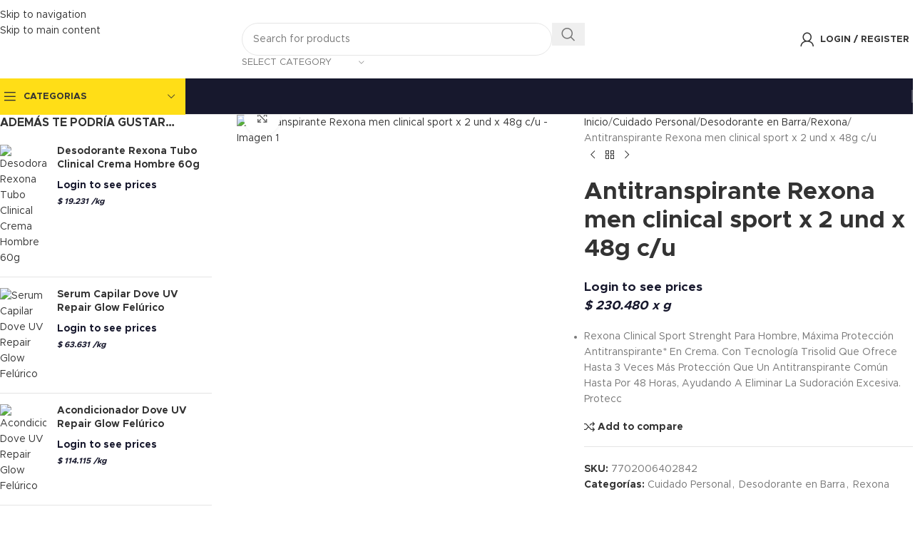

--- FILE ---
content_type: text/html; charset=UTF-8
request_url: https://marketunico.com/producto/rexona-clin-deo-sti-ap-spt-str-6x2x48g/
body_size: 44786
content:
<!DOCTYPE html>
<html lang="es">
<head>
	<meta charset="UTF-8">
	<link rel="profile" href="https://gmpg.org/xfn/11">
	<link rel="pingback" href="https://marketunico.com/xmlrpc.php">

	<title>Antitranspirante Rexona men clinical sport x 2 und x 48g c/u &#8211; Market Unico</title>
<meta name='robots' content='max-image-preview:large' />
<link rel='dns-prefetch' href='//fonts.googleapis.com' />
<link rel="alternate" type="application/rss+xml" title="Market Unico &raquo; Feed" href="https://marketunico.com/feed/" />
<link rel="alternate" type="application/rss+xml" title="Market Unico &raquo; Feed de los comentarios" href="https://marketunico.com/comments/feed/" />
<link rel="alternate" type="application/rss+xml" title="Market Unico &raquo; Comentario Antitranspirante Rexona men clinical sport x 2 und x 48g c/u del feed" href="https://marketunico.com/producto/rexona-clin-deo-sti-ap-spt-str-6x2x48g/feed/" />
<link rel="alternate" title="oEmbed (JSON)" type="application/json+oembed" href="https://marketunico.com/wp-json/oembed/1.0/embed?url=https%3A%2F%2Fmarketunico.com%2Fproducto%2Frexona-clin-deo-sti-ap-spt-str-6x2x48g%2F" />
<link rel="alternate" title="oEmbed (XML)" type="text/xml+oembed" href="https://marketunico.com/wp-json/oembed/1.0/embed?url=https%3A%2F%2Fmarketunico.com%2Fproducto%2Frexona-clin-deo-sti-ap-spt-str-6x2x48g%2F&#038;format=xml" />
<style id='wp-img-auto-sizes-contain-inline-css' type='text/css'>
img:is([sizes=auto i],[sizes^="auto," i]){contain-intrinsic-size:3000px 1500px}
/*# sourceURL=wp-img-auto-sizes-contain-inline-css */
</style>
<link rel='stylesheet' id='dce-dynamic-visibility-style-css' href='https://marketunico.com/wp-content/plugins/dynamic-visibility-for-elementor/assets/css/dynamic-visibility.css?ver=6.0.1' type='text/css' media='all' />
<link rel='stylesheet' id='wp-block-library-css' href='https://marketunico.com/wp-includes/css/dist/block-library/style.min.css?ver=6.9' type='text/css' media='all' />
<style id='global-styles-inline-css' type='text/css'>
:root{--wp--preset--aspect-ratio--square: 1;--wp--preset--aspect-ratio--4-3: 4/3;--wp--preset--aspect-ratio--3-4: 3/4;--wp--preset--aspect-ratio--3-2: 3/2;--wp--preset--aspect-ratio--2-3: 2/3;--wp--preset--aspect-ratio--16-9: 16/9;--wp--preset--aspect-ratio--9-16: 9/16;--wp--preset--color--black: #000000;--wp--preset--color--cyan-bluish-gray: #abb8c3;--wp--preset--color--white: #ffffff;--wp--preset--color--pale-pink: #f78da7;--wp--preset--color--vivid-red: #cf2e2e;--wp--preset--color--luminous-vivid-orange: #ff6900;--wp--preset--color--luminous-vivid-amber: #fcb900;--wp--preset--color--light-green-cyan: #7bdcb5;--wp--preset--color--vivid-green-cyan: #00d084;--wp--preset--color--pale-cyan-blue: #8ed1fc;--wp--preset--color--vivid-cyan-blue: #0693e3;--wp--preset--color--vivid-purple: #9b51e0;--wp--preset--gradient--vivid-cyan-blue-to-vivid-purple: linear-gradient(135deg,rgb(6,147,227) 0%,rgb(155,81,224) 100%);--wp--preset--gradient--light-green-cyan-to-vivid-green-cyan: linear-gradient(135deg,rgb(122,220,180) 0%,rgb(0,208,130) 100%);--wp--preset--gradient--luminous-vivid-amber-to-luminous-vivid-orange: linear-gradient(135deg,rgb(252,185,0) 0%,rgb(255,105,0) 100%);--wp--preset--gradient--luminous-vivid-orange-to-vivid-red: linear-gradient(135deg,rgb(255,105,0) 0%,rgb(207,46,46) 100%);--wp--preset--gradient--very-light-gray-to-cyan-bluish-gray: linear-gradient(135deg,rgb(238,238,238) 0%,rgb(169,184,195) 100%);--wp--preset--gradient--cool-to-warm-spectrum: linear-gradient(135deg,rgb(74,234,220) 0%,rgb(151,120,209) 20%,rgb(207,42,186) 40%,rgb(238,44,130) 60%,rgb(251,105,98) 80%,rgb(254,248,76) 100%);--wp--preset--gradient--blush-light-purple: linear-gradient(135deg,rgb(255,206,236) 0%,rgb(152,150,240) 100%);--wp--preset--gradient--blush-bordeaux: linear-gradient(135deg,rgb(254,205,165) 0%,rgb(254,45,45) 50%,rgb(107,0,62) 100%);--wp--preset--gradient--luminous-dusk: linear-gradient(135deg,rgb(255,203,112) 0%,rgb(199,81,192) 50%,rgb(65,88,208) 100%);--wp--preset--gradient--pale-ocean: linear-gradient(135deg,rgb(255,245,203) 0%,rgb(182,227,212) 50%,rgb(51,167,181) 100%);--wp--preset--gradient--electric-grass: linear-gradient(135deg,rgb(202,248,128) 0%,rgb(113,206,126) 100%);--wp--preset--gradient--midnight: linear-gradient(135deg,rgb(2,3,129) 0%,rgb(40,116,252) 100%);--wp--preset--font-size--small: 13px;--wp--preset--font-size--medium: 20px;--wp--preset--font-size--large: 36px;--wp--preset--font-size--x-large: 42px;--wp--preset--spacing--20: 0.44rem;--wp--preset--spacing--30: 0.67rem;--wp--preset--spacing--40: 1rem;--wp--preset--spacing--50: 1.5rem;--wp--preset--spacing--60: 2.25rem;--wp--preset--spacing--70: 3.38rem;--wp--preset--spacing--80: 5.06rem;--wp--preset--shadow--natural: 6px 6px 9px rgba(0, 0, 0, 0.2);--wp--preset--shadow--deep: 12px 12px 50px rgba(0, 0, 0, 0.4);--wp--preset--shadow--sharp: 6px 6px 0px rgba(0, 0, 0, 0.2);--wp--preset--shadow--outlined: 6px 6px 0px -3px rgb(255, 255, 255), 6px 6px rgb(0, 0, 0);--wp--preset--shadow--crisp: 6px 6px 0px rgb(0, 0, 0);}:where(body) { margin: 0; }.wp-site-blocks > .alignleft { float: left; margin-right: 2em; }.wp-site-blocks > .alignright { float: right; margin-left: 2em; }.wp-site-blocks > .aligncenter { justify-content: center; margin-left: auto; margin-right: auto; }:where(.is-layout-flex){gap: 0.5em;}:where(.is-layout-grid){gap: 0.5em;}.is-layout-flow > .alignleft{float: left;margin-inline-start: 0;margin-inline-end: 2em;}.is-layout-flow > .alignright{float: right;margin-inline-start: 2em;margin-inline-end: 0;}.is-layout-flow > .aligncenter{margin-left: auto !important;margin-right: auto !important;}.is-layout-constrained > .alignleft{float: left;margin-inline-start: 0;margin-inline-end: 2em;}.is-layout-constrained > .alignright{float: right;margin-inline-start: 2em;margin-inline-end: 0;}.is-layout-constrained > .aligncenter{margin-left: auto !important;margin-right: auto !important;}.is-layout-constrained > :where(:not(.alignleft):not(.alignright):not(.alignfull)){margin-left: auto !important;margin-right: auto !important;}body .is-layout-flex{display: flex;}.is-layout-flex{flex-wrap: wrap;align-items: center;}.is-layout-flex > :is(*, div){margin: 0;}body .is-layout-grid{display: grid;}.is-layout-grid > :is(*, div){margin: 0;}body{padding-top: 0px;padding-right: 0px;padding-bottom: 0px;padding-left: 0px;}a:where(:not(.wp-element-button)){text-decoration: none;}:root :where(.wp-element-button, .wp-block-button__link){background-color: #32373c;border-width: 0;color: #fff;font-family: inherit;font-size: inherit;font-style: inherit;font-weight: inherit;letter-spacing: inherit;line-height: inherit;padding-top: calc(0.667em + 2px);padding-right: calc(1.333em + 2px);padding-bottom: calc(0.667em + 2px);padding-left: calc(1.333em + 2px);text-decoration: none;text-transform: inherit;}.has-black-color{color: var(--wp--preset--color--black) !important;}.has-cyan-bluish-gray-color{color: var(--wp--preset--color--cyan-bluish-gray) !important;}.has-white-color{color: var(--wp--preset--color--white) !important;}.has-pale-pink-color{color: var(--wp--preset--color--pale-pink) !important;}.has-vivid-red-color{color: var(--wp--preset--color--vivid-red) !important;}.has-luminous-vivid-orange-color{color: var(--wp--preset--color--luminous-vivid-orange) !important;}.has-luminous-vivid-amber-color{color: var(--wp--preset--color--luminous-vivid-amber) !important;}.has-light-green-cyan-color{color: var(--wp--preset--color--light-green-cyan) !important;}.has-vivid-green-cyan-color{color: var(--wp--preset--color--vivid-green-cyan) !important;}.has-pale-cyan-blue-color{color: var(--wp--preset--color--pale-cyan-blue) !important;}.has-vivid-cyan-blue-color{color: var(--wp--preset--color--vivid-cyan-blue) !important;}.has-vivid-purple-color{color: var(--wp--preset--color--vivid-purple) !important;}.has-black-background-color{background-color: var(--wp--preset--color--black) !important;}.has-cyan-bluish-gray-background-color{background-color: var(--wp--preset--color--cyan-bluish-gray) !important;}.has-white-background-color{background-color: var(--wp--preset--color--white) !important;}.has-pale-pink-background-color{background-color: var(--wp--preset--color--pale-pink) !important;}.has-vivid-red-background-color{background-color: var(--wp--preset--color--vivid-red) !important;}.has-luminous-vivid-orange-background-color{background-color: var(--wp--preset--color--luminous-vivid-orange) !important;}.has-luminous-vivid-amber-background-color{background-color: var(--wp--preset--color--luminous-vivid-amber) !important;}.has-light-green-cyan-background-color{background-color: var(--wp--preset--color--light-green-cyan) !important;}.has-vivid-green-cyan-background-color{background-color: var(--wp--preset--color--vivid-green-cyan) !important;}.has-pale-cyan-blue-background-color{background-color: var(--wp--preset--color--pale-cyan-blue) !important;}.has-vivid-cyan-blue-background-color{background-color: var(--wp--preset--color--vivid-cyan-blue) !important;}.has-vivid-purple-background-color{background-color: var(--wp--preset--color--vivid-purple) !important;}.has-black-border-color{border-color: var(--wp--preset--color--black) !important;}.has-cyan-bluish-gray-border-color{border-color: var(--wp--preset--color--cyan-bluish-gray) !important;}.has-white-border-color{border-color: var(--wp--preset--color--white) !important;}.has-pale-pink-border-color{border-color: var(--wp--preset--color--pale-pink) !important;}.has-vivid-red-border-color{border-color: var(--wp--preset--color--vivid-red) !important;}.has-luminous-vivid-orange-border-color{border-color: var(--wp--preset--color--luminous-vivid-orange) !important;}.has-luminous-vivid-amber-border-color{border-color: var(--wp--preset--color--luminous-vivid-amber) !important;}.has-light-green-cyan-border-color{border-color: var(--wp--preset--color--light-green-cyan) !important;}.has-vivid-green-cyan-border-color{border-color: var(--wp--preset--color--vivid-green-cyan) !important;}.has-pale-cyan-blue-border-color{border-color: var(--wp--preset--color--pale-cyan-blue) !important;}.has-vivid-cyan-blue-border-color{border-color: var(--wp--preset--color--vivid-cyan-blue) !important;}.has-vivid-purple-border-color{border-color: var(--wp--preset--color--vivid-purple) !important;}.has-vivid-cyan-blue-to-vivid-purple-gradient-background{background: var(--wp--preset--gradient--vivid-cyan-blue-to-vivid-purple) !important;}.has-light-green-cyan-to-vivid-green-cyan-gradient-background{background: var(--wp--preset--gradient--light-green-cyan-to-vivid-green-cyan) !important;}.has-luminous-vivid-amber-to-luminous-vivid-orange-gradient-background{background: var(--wp--preset--gradient--luminous-vivid-amber-to-luminous-vivid-orange) !important;}.has-luminous-vivid-orange-to-vivid-red-gradient-background{background: var(--wp--preset--gradient--luminous-vivid-orange-to-vivid-red) !important;}.has-very-light-gray-to-cyan-bluish-gray-gradient-background{background: var(--wp--preset--gradient--very-light-gray-to-cyan-bluish-gray) !important;}.has-cool-to-warm-spectrum-gradient-background{background: var(--wp--preset--gradient--cool-to-warm-spectrum) !important;}.has-blush-light-purple-gradient-background{background: var(--wp--preset--gradient--blush-light-purple) !important;}.has-blush-bordeaux-gradient-background{background: var(--wp--preset--gradient--blush-bordeaux) !important;}.has-luminous-dusk-gradient-background{background: var(--wp--preset--gradient--luminous-dusk) !important;}.has-pale-ocean-gradient-background{background: var(--wp--preset--gradient--pale-ocean) !important;}.has-electric-grass-gradient-background{background: var(--wp--preset--gradient--electric-grass) !important;}.has-midnight-gradient-background{background: var(--wp--preset--gradient--midnight) !important;}.has-small-font-size{font-size: var(--wp--preset--font-size--small) !important;}.has-medium-font-size{font-size: var(--wp--preset--font-size--medium) !important;}.has-large-font-size{font-size: var(--wp--preset--font-size--large) !important;}.has-x-large-font-size{font-size: var(--wp--preset--font-size--x-large) !important;}
:where(.wp-block-post-template.is-layout-flex){gap: 1.25em;}:where(.wp-block-post-template.is-layout-grid){gap: 1.25em;}
:where(.wp-block-term-template.is-layout-flex){gap: 1.25em;}:where(.wp-block-term-template.is-layout-grid){gap: 1.25em;}
:where(.wp-block-columns.is-layout-flex){gap: 2em;}:where(.wp-block-columns.is-layout-grid){gap: 2em;}
:root :where(.wp-block-pullquote){font-size: 1.5em;line-height: 1.6;}
/*# sourceURL=global-styles-inline-css */
</style>
<link rel='stylesheet' id='mcmp_price_per_unit_style-css' href='https://marketunico.com/wp-content/plugins/woo-price-per-unit-pro/assets/CSS/woo-ppu-default-style.css?ver=2.1.6' type='text/css' media='all' />
<link rel='stylesheet' id='mcmp_price_per_altered_style-css' href='https://marketunico.com/wp-content/plugins/woo-price-per-unit-pro/assets/CSS/woo-ppu.css?ver=2.1.6' type='text/css' media='all' />
<style id='woocommerce-inline-inline-css' type='text/css'>
.woocommerce form .form-row .required { visibility: visible; }
/*# sourceURL=woocommerce-inline-inline-css */
</style>
<link rel='stylesheet' id='apifw-frontend-css' href='https://marketunico.com/wp-content/plugins/pdf-invoices-and-packing-slips-for-woocommerce/assets/css/frontend.css?ver=1.4.5' type='text/css' media='all' />
<link rel='stylesheet' id='wd-widget-price-filter-css' href='https://marketunico.com/wp-content/themes/woodmart/css/parts/woo-widget-price-filter.min.css?ver=8.3.8' type='text/css' media='all' />
<link rel='stylesheet' id='wd-widget-woo-other-css' href='https://marketunico.com/wp-content/themes/woodmart/css/parts/woo-widget-other.min.css?ver=8.3.8' type='text/css' media='all' />
<link rel='stylesheet' id='elementor-icons-css' href='https://marketunico.com/wp-content/plugins/elementor/assets/lib/eicons/css/elementor-icons.min.css?ver=5.45.0' type='text/css' media='all' />
<link rel='stylesheet' id='elementor-frontend-css' href='https://marketunico.com/wp-content/plugins/elementor/assets/css/frontend.min.css?ver=3.34.1' type='text/css' media='all' />
<link rel='stylesheet' id='elementor-post-5-css' href='https://marketunico.com/wp-content/uploads/elementor/css/post-5.css?ver=1768315713' type='text/css' media='all' />
<link rel='stylesheet' id='wd-style-base-css' href='https://marketunico.com/wp-content/themes/woodmart/css/parts/base.min.css?ver=8.3.8' type='text/css' media='all' />
<link rel='stylesheet' id='wd-helpers-wpb-elem-css' href='https://marketunico.com/wp-content/themes/woodmart/css/parts/helpers-wpb-elem.min.css?ver=8.3.8' type='text/css' media='all' />
<link rel='stylesheet' id='wd-elementor-base-css' href='https://marketunico.com/wp-content/themes/woodmart/css/parts/int-elem-base.min.css?ver=8.3.8' type='text/css' media='all' />
<link rel='stylesheet' id='wd-elementor-pro-base-css' href='https://marketunico.com/wp-content/themes/woodmart/css/parts/int-elementor-pro.min.css?ver=8.3.8' type='text/css' media='all' />
<link rel='stylesheet' id='wd-int-wordfence-css' href='https://marketunico.com/wp-content/themes/woodmart/css/parts/int-wordfence.min.css?ver=8.3.8' type='text/css' media='all' />
<link rel='stylesheet' id='wd-woocommerce-base-css' href='https://marketunico.com/wp-content/themes/woodmart/css/parts/woocommerce-base.min.css?ver=8.3.8' type='text/css' media='all' />
<link rel='stylesheet' id='wd-mod-star-rating-css' href='https://marketunico.com/wp-content/themes/woodmart/css/parts/mod-star-rating.min.css?ver=8.3.8' type='text/css' media='all' />
<link rel='stylesheet' id='wd-woocommerce-block-notices-css' href='https://marketunico.com/wp-content/themes/woodmart/css/parts/woo-mod-block-notices.min.css?ver=8.3.8' type='text/css' media='all' />
<link rel='stylesheet' id='wd-woo-mod-quantity-css' href='https://marketunico.com/wp-content/themes/woodmart/css/parts/woo-mod-quantity.min.css?ver=8.3.8' type='text/css' media='all' />
<link rel='stylesheet' id='wd-woo-single-prod-el-base-css' href='https://marketunico.com/wp-content/themes/woodmart/css/parts/woo-single-prod-el-base.min.css?ver=8.3.8' type='text/css' media='all' />
<link rel='stylesheet' id='wd-woo-mod-stock-status-css' href='https://marketunico.com/wp-content/themes/woodmart/css/parts/woo-mod-stock-status.min.css?ver=8.3.8' type='text/css' media='all' />
<link rel='stylesheet' id='wd-woo-mod-shop-attributes-css' href='https://marketunico.com/wp-content/themes/woodmart/css/parts/woo-mod-shop-attributes.min.css?ver=8.3.8' type='text/css' media='all' />
<link rel='stylesheet' id='wd-wp-blocks-css' href='https://marketunico.com/wp-content/themes/woodmart/css/parts/wp-blocks.min.css?ver=8.3.8' type='text/css' media='all' />
<link rel='stylesheet' id='wd-header-base-css' href='https://marketunico.com/wp-content/themes/woodmart/css/parts/header-base.min.css?ver=8.3.8' type='text/css' media='all' />
<link rel='stylesheet' id='wd-mod-tools-css' href='https://marketunico.com/wp-content/themes/woodmart/css/parts/mod-tools.min.css?ver=8.3.8' type='text/css' media='all' />
<link rel='stylesheet' id='wd-header-elements-base-css' href='https://marketunico.com/wp-content/themes/woodmart/css/parts/header-el-base.min.css?ver=8.3.8' type='text/css' media='all' />
<link rel='stylesheet' id='wd-social-icons-css' href='https://marketunico.com/wp-content/themes/woodmart/css/parts/el-social-icons.min.css?ver=8.3.8' type='text/css' media='all' />
<link rel='stylesheet' id='wd-header-search-css' href='https://marketunico.com/wp-content/themes/woodmart/css/parts/header-el-search.min.css?ver=8.3.8' type='text/css' media='all' />
<link rel='stylesheet' id='wd-header-search-form-css' href='https://marketunico.com/wp-content/themes/woodmart/css/parts/header-el-search-form.min.css?ver=8.3.8' type='text/css' media='all' />
<link rel='stylesheet' id='wd-wd-search-form-css' href='https://marketunico.com/wp-content/themes/woodmart/css/parts/wd-search-form.min.css?ver=8.3.8' type='text/css' media='all' />
<link rel='stylesheet' id='wd-wd-search-results-css' href='https://marketunico.com/wp-content/themes/woodmart/css/parts/wd-search-results.min.css?ver=8.3.8' type='text/css' media='all' />
<link rel='stylesheet' id='wd-wd-search-dropdown-css' href='https://marketunico.com/wp-content/themes/woodmart/css/parts/wd-search-dropdown.min.css?ver=8.3.8' type='text/css' media='all' />
<link rel='stylesheet' id='wd-wd-search-cat-css' href='https://marketunico.com/wp-content/themes/woodmart/css/parts/wd-search-cat.min.css?ver=8.3.8' type='text/css' media='all' />
<link rel='stylesheet' id='wd-header-my-account-css' href='https://marketunico.com/wp-content/themes/woodmart/css/parts/header-el-my-account.min.css?ver=8.3.8' type='text/css' media='all' />
<link rel='stylesheet' id='wd-header-cart-design-3-css' href='https://marketunico.com/wp-content/themes/woodmart/css/parts/header-el-cart-design-3.min.css?ver=8.3.8' type='text/css' media='all' />
<link rel='stylesheet' id='wd-header-cart-css' href='https://marketunico.com/wp-content/themes/woodmart/css/parts/header-el-cart.min.css?ver=8.3.8' type='text/css' media='all' />
<link rel='stylesheet' id='wd-widget-shopping-cart-css' href='https://marketunico.com/wp-content/themes/woodmart/css/parts/woo-widget-shopping-cart.min.css?ver=8.3.8' type='text/css' media='all' />
<link rel='stylesheet' id='wd-widget-product-list-css' href='https://marketunico.com/wp-content/themes/woodmart/css/parts/woo-widget-product-list.min.css?ver=8.3.8' type='text/css' media='all' />
<link rel='stylesheet' id='wd-header-mobile-nav-dropdown-css' href='https://marketunico.com/wp-content/themes/woodmart/css/parts/header-el-mobile-nav-dropdown.min.css?ver=8.3.8' type='text/css' media='all' />
<link rel='stylesheet' id='wd-header-categories-nav-css' href='https://marketunico.com/wp-content/themes/woodmart/css/parts/header-el-category-nav.min.css?ver=8.3.8' type='text/css' media='all' />
<link rel='stylesheet' id='wd-mod-nav-vertical-css' href='https://marketunico.com/wp-content/themes/woodmart/css/parts/mod-nav-vertical.min.css?ver=8.3.8' type='text/css' media='all' />
<link rel='stylesheet' id='wd-mod-nav-vertical-design-default-css' href='https://marketunico.com/wp-content/themes/woodmart/css/parts/mod-nav-vertical-design-default.min.css?ver=8.3.8' type='text/css' media='all' />
<link rel='stylesheet' id='wd-page-title-css' href='https://marketunico.com/wp-content/themes/woodmart/css/parts/page-title.min.css?ver=8.3.8' type='text/css' media='all' />
<link rel='stylesheet' id='wd-woo-single-prod-predefined-css' href='https://marketunico.com/wp-content/themes/woodmart/css/parts/woo-single-prod-predefined.min.css?ver=8.3.8' type='text/css' media='all' />
<link rel='stylesheet' id='wd-woo-single-prod-and-quick-view-predefined-css' href='https://marketunico.com/wp-content/themes/woodmart/css/parts/woo-single-prod-and-quick-view-predefined.min.css?ver=8.3.8' type='text/css' media='all' />
<link rel='stylesheet' id='wd-woo-single-prod-el-tabs-predefined-css' href='https://marketunico.com/wp-content/themes/woodmart/css/parts/woo-single-prod-el-tabs-predefined.min.css?ver=8.3.8' type='text/css' media='all' />
<link rel='stylesheet' id='wd-off-canvas-sidebar-css' href='https://marketunico.com/wp-content/themes/woodmart/css/parts/opt-off-canvas-sidebar.min.css?ver=8.3.8' type='text/css' media='all' />
<link rel='stylesheet' id='wd-woo-single-prod-el-gallery-css' href='https://marketunico.com/wp-content/themes/woodmart/css/parts/woo-single-prod-el-gallery.min.css?ver=8.3.8' type='text/css' media='all' />
<link rel='stylesheet' id='wd-woo-single-prod-el-gallery-opt-thumb-left-desktop-css' href='https://marketunico.com/wp-content/themes/woodmart/css/parts/woo-single-prod-el-gallery-opt-thumb-left-desktop.min.css?ver=8.3.8' type='text/css' media='all' />
<link rel='stylesheet' id='wd-swiper-css' href='https://marketunico.com/wp-content/themes/woodmart/css/parts/lib-swiper.min.css?ver=8.3.8' type='text/css' media='all' />
<link rel='stylesheet' id='wd-swiper-arrows-css' href='https://marketunico.com/wp-content/themes/woodmart/css/parts/lib-swiper-arrows.min.css?ver=8.3.8' type='text/css' media='all' />
<link rel='stylesheet' id='wd-photoswipe-css' href='https://marketunico.com/wp-content/themes/woodmart/css/parts/lib-photoswipe.min.css?ver=8.3.8' type='text/css' media='all' />
<link rel='stylesheet' id='wd-woo-single-prod-el-navigation-css' href='https://marketunico.com/wp-content/themes/woodmart/css/parts/woo-single-prod-el-navigation.min.css?ver=8.3.8' type='text/css' media='all' />
<link rel='stylesheet' id='wd-add-to-cart-popup-css' href='https://marketunico.com/wp-content/themes/woodmart/css/parts/woo-opt-add-to-cart-popup.min.css?ver=8.3.8' type='text/css' media='all' />
<link rel='stylesheet' id='wd-mfp-popup-css' href='https://marketunico.com/wp-content/themes/woodmart/css/parts/lib-magnific-popup.min.css?ver=8.3.8' type='text/css' media='all' />
<link rel='stylesheet' id='wd-mod-animations-transform-css' href='https://marketunico.com/wp-content/themes/woodmart/css/parts/mod-animations-transform.min.css?ver=8.3.8' type='text/css' media='all' />
<link rel='stylesheet' id='wd-mod-transform-css' href='https://marketunico.com/wp-content/themes/woodmart/css/parts/mod-transform.min.css?ver=8.3.8' type='text/css' media='all' />
<link rel='stylesheet' id='wd-tabs-css' href='https://marketunico.com/wp-content/themes/woodmart/css/parts/el-tabs.min.css?ver=8.3.8' type='text/css' media='all' />
<link rel='stylesheet' id='wd-woo-single-prod-el-tabs-opt-layout-tabs-css' href='https://marketunico.com/wp-content/themes/woodmart/css/parts/woo-single-prod-el-tabs-opt-layout-tabs.min.css?ver=8.3.8' type='text/css' media='all' />
<link rel='stylesheet' id='wd-accordion-css' href='https://marketunico.com/wp-content/themes/woodmart/css/parts/el-accordion.min.css?ver=8.3.8' type='text/css' media='all' />
<link rel='stylesheet' id='wd-accordion-elem-wpb-css' href='https://marketunico.com/wp-content/themes/woodmart/css/parts/el-accordion-wpb-elem.min.css?ver=8.3.8' type='text/css' media='all' />
<link rel='stylesheet' id='wd-woo-single-prod-el-reviews-css' href='https://marketunico.com/wp-content/themes/woodmart/css/parts/woo-single-prod-el-reviews.min.css?ver=8.3.8' type='text/css' media='all' />
<link rel='stylesheet' id='wd-woo-single-prod-el-reviews-style-1-css' href='https://marketunico.com/wp-content/themes/woodmart/css/parts/woo-single-prod-el-reviews-style-1.min.css?ver=8.3.8' type='text/css' media='all' />
<link rel='stylesheet' id='wd-post-types-mod-comments-css' href='https://marketunico.com/wp-content/themes/woodmart/css/parts/post-types-mod-comments.min.css?ver=8.3.8' type='text/css' media='all' />
<link rel='stylesheet' id='wd-product-loop-css' href='https://marketunico.com/wp-content/themes/woodmart/css/parts/woo-product-loop.min.css?ver=8.3.8' type='text/css' media='all' />
<link rel='stylesheet' id='wd-product-loop-standard-css' href='https://marketunico.com/wp-content/themes/woodmart/css/parts/woo-product-loop-standard.min.css?ver=8.3.8' type='text/css' media='all' />
<link rel='stylesheet' id='wd-woo-mod-add-btn-replace-css' href='https://marketunico.com/wp-content/themes/woodmart/css/parts/woo-mod-add-btn-replace.min.css?ver=8.3.8' type='text/css' media='all' />
<link rel='stylesheet' id='wd-woo-mod-quantity-overlap-css' href='https://marketunico.com/wp-content/themes/woodmart/css/parts/woo-mod-quantity-overlap.min.css?ver=8.3.8' type='text/css' media='all' />
<link rel='stylesheet' id='wd-woo-opt-title-limit-css' href='https://marketunico.com/wp-content/themes/woodmart/css/parts/woo-opt-title-limit.min.css?ver=8.3.8' type='text/css' media='all' />
<link rel='stylesheet' id='wd-swiper-pagin-css' href='https://marketunico.com/wp-content/themes/woodmart/css/parts/lib-swiper-pagin.min.css?ver=8.3.8' type='text/css' media='all' />
<link rel='stylesheet' id='wd-widget-collapse-css' href='https://marketunico.com/wp-content/themes/woodmart/css/parts/opt-widget-collapse.min.css?ver=8.3.8' type='text/css' media='all' />
<link rel='stylesheet' id='wd-footer-base-css' href='https://marketunico.com/wp-content/themes/woodmart/css/parts/footer-base.min.css?ver=8.3.8' type='text/css' media='all' />
<link rel='stylesheet' id='wd-scroll-top-css' href='https://marketunico.com/wp-content/themes/woodmart/css/parts/opt-scrolltotop.min.css?ver=8.3.8' type='text/css' media='all' />
<link rel='stylesheet' id='wd-mod-sticky-sidebar-opener-css' href='https://marketunico.com/wp-content/themes/woodmart/css/parts/mod-sticky-sidebar-opener.min.css?ver=8.3.8' type='text/css' media='all' />
<link rel='stylesheet' id='xts-google-fonts-css' href='https://fonts.googleapis.com/css?family=Lato%3A400%2C700&#038;ver=8.3.8' type='text/css' media='all' />
<link rel='stylesheet' id='elementor-gf-local-roboto-css' href='http://marketunico.com/wp-content/uploads/elementor/google-fonts/css/roboto.css?ver=1742652113' type='text/css' media='all' />
<link rel='stylesheet' id='elementor-gf-local-robotoslab-css' href='http://marketunico.com/wp-content/uploads/elementor/google-fonts/css/robotoslab.css?ver=1742652117' type='text/css' media='all' />
<script type="text/template" id="tmpl-variation-template">
	<div class="woocommerce-variation-description">{{{ data.variation.variation_description }}}</div>
	<div class="woocommerce-variation-price">{{{ data.variation.price_html }}}</div>
	<div class="woocommerce-variation-availability">{{{ data.variation.availability_html }}}</div>
</script>
<script type="text/template" id="tmpl-unavailable-variation-template">
	<p role="alert">Lo siento, este producto no está disponible. Por favor, elige otra combinación.</p>
</script>
<!--n2css--><!--n2js--><script type="text/javascript" src="https://marketunico.com/wp-includes/js/jquery/jquery.min.js?ver=3.7.1" id="jquery-core-js"></script>
<script type="text/javascript" src="https://marketunico.com/wp-includes/js/jquery/jquery-migrate.min.js?ver=3.4.1" id="jquery-migrate-js"></script>
<script type="text/javascript" src="https://marketunico.com/wp-includes/js/underscore.min.js?ver=1.13.7" id="underscore-js"></script>
<script type="text/javascript" id="wp-util-js-extra">
/* <![CDATA[ */
var _wpUtilSettings = {"ajax":{"url":"/wp-admin/admin-ajax.php"}};
//# sourceURL=wp-util-js-extra
/* ]]> */
</script>
<script type="text/javascript" src="https://marketunico.com/wp-includes/js/wp-util.min.js?ver=6.9" id="wp-util-js"></script>
<script type="text/javascript" src="https://marketunico.com/wp-content/plugins/woocommerce/assets/js/jquery-blockui/jquery.blockUI.min.js?ver=2.7.0-wc.10.4.3" id="wc-jquery-blockui-js" data-wp-strategy="defer"></script>
<script type="text/javascript" id="wc-add-to-cart-variation-js-extra">
/* <![CDATA[ */
var wc_add_to_cart_variation_params = {"wc_ajax_url":"/?wc-ajax=%%endpoint%%","i18n_no_matching_variations_text":"Lo siento, no hay productos que igualen tu selecci\u00f3n. Por favor, escoge una combinaci\u00f3n diferente.","i18n_make_a_selection_text":"Elige las opciones del producto antes de a\u00f1adir este producto a tu carrito.","i18n_unavailable_text":"Lo siento, este producto no est\u00e1 disponible. Por favor, elige otra combinaci\u00f3n.","i18n_reset_alert_text":"Se ha restablecido tu selecci\u00f3n. Por favor, elige alguna opci\u00f3n del producto antes de poder a\u00f1adir este producto a tu carrito."};
//# sourceURL=wc-add-to-cart-variation-js-extra
/* ]]> */
</script>
<script type="text/javascript" src="https://marketunico.com/wp-content/plugins/woocommerce/assets/js/frontend/add-to-cart-variation.min.js?ver=10.4.3" id="wc-add-to-cart-variation-js" data-wp-strategy="defer"></script>
<script type="text/javascript" src="https://marketunico.com/wp-content/plugins/woo-price-per-unit-pro/assets/JS/woo-ppu-front-variable.js?ver=2.1.6" id="woo-ppu-front-variable-js"></script>
<script type="text/javascript" id="wc-add-to-cart-js-extra">
/* <![CDATA[ */
var wc_add_to_cart_params = {"ajax_url":"/wp-admin/admin-ajax.php","wc_ajax_url":"/?wc-ajax=%%endpoint%%","i18n_view_cart":"Ver carrito","cart_url":"https://marketunico.com/carrito/","is_cart":"","cart_redirect_after_add":"no"};
//# sourceURL=wc-add-to-cart-js-extra
/* ]]> */
</script>
<script type="text/javascript" src="https://marketunico.com/wp-content/plugins/woocommerce/assets/js/frontend/add-to-cart.min.js?ver=10.4.3" id="wc-add-to-cart-js" defer="defer" data-wp-strategy="defer"></script>
<script type="text/javascript" src="https://marketunico.com/wp-content/plugins/woocommerce/assets/js/zoom/jquery.zoom.min.js?ver=1.7.21-wc.10.4.3" id="wc-zoom-js" defer="defer" data-wp-strategy="defer"></script>
<script type="text/javascript" id="wc-single-product-js-extra">
/* <![CDATA[ */
var wc_single_product_params = {"i18n_required_rating_text":"Por favor elige una puntuaci\u00f3n","i18n_rating_options":["1 de 5 estrellas","2 de 5 estrellas","3 de 5 estrellas","4 de 5 estrellas","5 de 5 estrellas"],"i18n_product_gallery_trigger_text":"Ver galer\u00eda de im\u00e1genes a pantalla completa","review_rating_required":"yes","flexslider":{"rtl":false,"animation":"slide","smoothHeight":true,"directionNav":false,"controlNav":"thumbnails","slideshow":false,"animationSpeed":500,"animationLoop":false,"allowOneSlide":false},"zoom_enabled":"","zoom_options":[],"photoswipe_enabled":"","photoswipe_options":{"shareEl":false,"closeOnScroll":false,"history":false,"hideAnimationDuration":0,"showAnimationDuration":0},"flexslider_enabled":""};
//# sourceURL=wc-single-product-js-extra
/* ]]> */
</script>
<script type="text/javascript" src="https://marketunico.com/wp-content/plugins/woocommerce/assets/js/frontend/single-product.min.js?ver=10.4.3" id="wc-single-product-js" defer="defer" data-wp-strategy="defer"></script>
<script type="text/javascript" src="https://marketunico.com/wp-content/plugins/woocommerce/assets/js/js-cookie/js.cookie.min.js?ver=2.1.4-wc.10.4.3" id="wc-js-cookie-js" defer="defer" data-wp-strategy="defer"></script>
<script type="text/javascript" id="woocommerce-js-extra">
/* <![CDATA[ */
var woocommerce_params = {"ajax_url":"/wp-admin/admin-ajax.php","wc_ajax_url":"/?wc-ajax=%%endpoint%%","i18n_password_show":"Mostrar contrase\u00f1a","i18n_password_hide":"Ocultar contrase\u00f1a"};
//# sourceURL=woocommerce-js-extra
/* ]]> */
</script>
<script type="text/javascript" src="https://marketunico.com/wp-content/plugins/woocommerce/assets/js/frontend/woocommerce.min.js?ver=10.4.3" id="woocommerce-js" defer="defer" data-wp-strategy="defer"></script>
<script type="text/javascript" src="https://marketunico.com/wp-content/themes/woodmart/js/libs/device.min.js?ver=8.3.8" id="wd-device-library-js"></script>
<script type="text/javascript" src="https://marketunico.com/wp-content/themes/woodmart/js/scripts/global/scrollBar.min.js?ver=8.3.8" id="wd-scrollbar-js"></script>
<link rel="https://api.w.org/" href="https://marketunico.com/wp-json/" /><link rel="alternate" title="JSON" type="application/json" href="https://marketunico.com/wp-json/wp/v2/product/131" /><link rel="EditURI" type="application/rsd+xml" title="RSD" href="https://marketunico.com/xmlrpc.php?rsd" />
<meta name="generator" content="WordPress 6.9" />
<meta name="generator" content="WooCommerce 10.4.3" />
<link rel="canonical" href="https://marketunico.com/producto/rexona-clin-deo-sti-ap-spt-str-6x2x48g/" />
<link rel='shortlink' href='https://marketunico.com/?p=131' />
					<meta name="viewport" content="width=device-width, initial-scale=1.0, maximum-scale=1.0, user-scalable=no">
										<noscript><style>.woocommerce-product-gallery{ opacity: 1 !important; }</style></noscript>
	<meta name="generator" content="Elementor 3.34.1; features: additional_custom_breakpoints; settings: css_print_method-external, google_font-enabled, font_display-auto">
			<style>
				.e-con.e-parent:nth-of-type(n+4):not(.e-lazyloaded):not(.e-no-lazyload),
				.e-con.e-parent:nth-of-type(n+4):not(.e-lazyloaded):not(.e-no-lazyload) * {
					background-image: none !important;
				}
				@media screen and (max-height: 1024px) {
					.e-con.e-parent:nth-of-type(n+3):not(.e-lazyloaded):not(.e-no-lazyload),
					.e-con.e-parent:nth-of-type(n+3):not(.e-lazyloaded):not(.e-no-lazyload) * {
						background-image: none !important;
					}
				}
				@media screen and (max-height: 640px) {
					.e-con.e-parent:nth-of-type(n+2):not(.e-lazyloaded):not(.e-no-lazyload),
					.e-con.e-parent:nth-of-type(n+2):not(.e-lazyloaded):not(.e-no-lazyload) * {
						background-image: none !important;
					}
				}
			</style>
			<link rel="icon" href="https://marketunico.com/wp-content/uploads/2022/02/cropped-logo-unico-32x32.png" sizes="32x32" />
<link rel="icon" href="https://marketunico.com/wp-content/uploads/2022/02/cropped-logo-unico-192x192.png" sizes="192x192" />
<link rel="apple-touch-icon" href="https://marketunico.com/wp-content/uploads/2022/02/cropped-logo-unico-180x180.png" />
<meta name="msapplication-TileImage" content="https://marketunico.com/wp-content/uploads/2022/02/cropped-logo-unico-270x270.png" />
<style>
		
		</style>			<style id="wd-style-header_602849-css" data-type="wd-style-header_602849">
				:root{
	--wd-top-bar-h: .00001px;
	--wd-top-bar-sm-h: .00001px;
	--wd-top-bar-sticky-h: .00001px;
	--wd-top-bar-brd-w: .00001px;

	--wd-header-general-h: 110px;
	--wd-header-general-sm-h: 90px;
	--wd-header-general-sticky-h: 80px;
	--wd-header-general-brd-w: .00001px;

	--wd-header-bottom-h: 50px;
	--wd-header-bottom-sm-h: .00001px;
	--wd-header-bottom-sticky-h: 50px;
	--wd-header-bottom-brd-w: 1px;

	--wd-header-clone-h: .00001px;

	--wd-header-brd-w: calc(var(--wd-top-bar-brd-w) + var(--wd-header-general-brd-w) + var(--wd-header-bottom-brd-w));
	--wd-header-h: calc(var(--wd-top-bar-h) + var(--wd-header-general-h) + var(--wd-header-bottom-h) + var(--wd-header-brd-w));
	--wd-header-sticky-h: calc(var(--wd-top-bar-sticky-h) + var(--wd-header-general-sticky-h) + var(--wd-header-bottom-sticky-h) + var(--wd-header-clone-h) + var(--wd-header-brd-w));
	--wd-header-sm-h: calc(var(--wd-top-bar-sm-h) + var(--wd-header-general-sm-h) + var(--wd-header-bottom-sm-h) + var(--wd-header-brd-w));
}


.whb-sticked .whb-general-header .wd-dropdown:not(.sub-sub-menu) {
	margin-top: 19px;
}

.whb-sticked .whb-general-header .wd-dropdown:not(.sub-sub-menu):after {
	height: 30px;
}

:root:has(.whb-top-bar.whb-border-boxed) {
	--wd-top-bar-brd-w: .00001px;
}

@media (max-width: 1024px) {
:root:has(.whb-top-bar.whb-hidden-mobile) {
	--wd-top-bar-brd-w: .00001px;
}
}


:root:has(.whb-header-bottom.whb-border-boxed) {
	--wd-header-bottom-brd-w: .00001px;
}

@media (max-width: 1024px) {
:root:has(.whb-header-bottom.whb-hidden-mobile) {
	--wd-header-bottom-brd-w: .00001px;
}
}

.whb-header-bottom .wd-dropdown {
	margin-top: 4px;
}

.whb-header-bottom .wd-dropdown:after {
	height: 15px;
}

.whb-sticked .whb-header-bottom .wd-dropdown:not(.sub-sub-menu) {
	margin-top: 4px;
}

.whb-sticked .whb-header-bottom .wd-dropdown:not(.sub-sub-menu):after {
	height: 15px;
}


		
.whb-top-bar {
	background-color: rgba(247, 247, 247, 1);border-color: rgba(129, 129, 120, 0.2);border-bottom-width: 1px;border-bottom-style: solid;
}

.whb-9x1ytaxq7aphtb3npidp form.searchform {
	--wd-form-height: 46px;
}
.whb-general-header {
	border-bottom-width: 0px;border-bottom-style: solid;
}
.whb-lavvqsh1emm9r0psr2g4 .menu-opener { background-color: rgba(255, 222, 23, 1); }.whb-lavvqsh1emm9r0psr2g4 .menu-opener { border-bottom-width: 00px;border-bottom-style: solid;border-top-width: 00px;border-top-style: solid;border-left-width: 00px;border-left-style: solid;border-right-width: 00px;border-right-style: solid; }
.whb-header-bottom {
	background-color: rgba(23, 24, 45, 1);border-color: rgba(230, 230, 230, 1);border-bottom-width: 1px;border-bottom-style: solid;
}
			</style>
						<style id="wd-style-theme_settings_default-css" data-type="wd-style-theme_settings_default">
				@font-face {
	font-weight: normal;
	font-style: normal;
	font-family: "woodmart-font";
	src: url("//marketunico.com/wp-content/themes/woodmart/fonts/woodmart-font-1-400.woff2?v=8.3.8") format("woff2");
}

@font-face {
	font-family: "star";
	font-weight: 400;
	font-style: normal;
	src: url("//marketunico.com/wp-content/plugins/woocommerce/assets/fonts/star.eot?#iefix") format("embedded-opentype"), url("//marketunico.com/wp-content/plugins/woocommerce/assets/fonts/star.woff") format("woff"), url("//marketunico.com/wp-content/plugins/woocommerce/assets/fonts/star.ttf") format("truetype"), url("//marketunico.com/wp-content/plugins/woocommerce/assets/fonts/star.svg#star") format("svg");
}

@font-face {
	font-family: "WooCommerce";
	font-weight: 400;
	font-style: normal;
	src: url("//marketunico.com/wp-content/plugins/woocommerce/assets/fonts/WooCommerce.eot?#iefix") format("embedded-opentype"), url("//marketunico.com/wp-content/plugins/woocommerce/assets/fonts/WooCommerce.woff") format("woff"), url("//marketunico.com/wp-content/plugins/woocommerce/assets/fonts/WooCommerce.ttf") format("truetype"), url("//marketunico.com/wp-content/plugins/woocommerce/assets/fonts/WooCommerce.svg#WooCommerce") format("svg");
}

:root {
	--wd-text-font: "Metropolis", Arial, Helvetica, sans-serif;
	--wd-text-font-weight: 400;
	--wd-text-color: #777777;
	--wd-text-font-size: 14px;
	--wd-title-font: "Metropolis", Arial, Helvetica, sans-serif;
	--wd-title-font-weight: 600;
	--wd-title-color: #242424;
	--wd-entities-title-font: "Metropolis", Arial, Helvetica, sans-serif;
	--wd-entities-title-font-weight: 600;
	--wd-entities-title-color: #333333;
	--wd-entities-title-color-hover: rgb(51 51 51 / 65%);
	--wd-alternative-font: "Lato", Arial, Helvetica, sans-serif;
	--wd-widget-title-font: "Metropolis", Arial, Helvetica, sans-serif;
	--wd-widget-title-font-weight: 600;
	--wd-widget-title-transform: uppercase;
	--wd-widget-title-color: #333;
	--wd-widget-title-font-size: 16px;
	--wd-header-el-font: "Metropolis", Arial, Helvetica, sans-serif;
	--wd-header-el-font-weight: 600;
	--wd-header-el-transform: uppercase;
	--wd-header-el-font-size: 13px;
	--wd-otl-style: dotted;
	--wd-otl-width: 2px;
	--wd-primary-color: rgb(23,24,45);
	--wd-alternative-color: rgb(255,222,23);
	--btn-default-bgcolor: #f7f7f7;
	--btn-default-bgcolor-hover: #efefef;
	--btn-accented-bgcolor: rgb(85,128,99);
	--btn-accented-bgcolor-hover: rgb(72,109,84);
	--wd-form-brd-width: 1px;
	--notices-success-bg: #459647;
	--notices-success-color: #fff;
	--notices-warning-bg: #E0B252;
	--notices-warning-color: #fff;
	--wd-link-color: #333333;
	--wd-link-color-hover: #242424;
}
.wd-age-verify-wrap {
	--wd-popup-width: 500px;
}
.wd-popup.wd-promo-popup {
	background-color: #111111;
	background-image: url(http://marketunico.com/wp-content/uploads/2021/10/retail-2-popup.jpg);
	background-repeat: no-repeat;
	background-size: cover;
	background-position: center center;
}
.wd-promo-popup-wrap {
	--wd-popup-width: 800px;
}
:is(.woodmart-woocommerce-layered-nav, .wd-product-category-filter) .wd-scroll-content {
	max-height: 223px;
}
.wd-page-title .wd-page-title-bg img {
	background-repeat: no-repeat;
	object-fit: contain;
	object-position: center center;
}
.wd-footer {
	background-color: rgb(255,255,255);
	background-image: none;
}
.mfp-wrap.wd-popup-quick-view-wrap {
	--wd-popup-width: 920px;
}
:root{
--wd-container-w: 1350px;
--wd-form-brd-radius: 35px;
--btn-default-color: #333;
--btn-default-color-hover: #333;
--btn-accented-color: #fff;
--btn-accented-color-hover: #fff;
--btn-default-brd-radius: 0px;
--btn-default-box-shadow: none;
--btn-default-box-shadow-hover: none;
--btn-default-box-shadow-active: none;
--btn-default-bottom: 0px;
--btn-accented-brd-radius: 0px;
--btn-accented-box-shadow: none;
--btn-accented-box-shadow-hover: none;
--btn-accented-box-shadow-active: none;
--btn-accented-bottom: 0px;
--wd-brd-radius: 0px;
}

@media (min-width: 1350px) {
section.elementor-section.wd-section-stretch > .elementor-container {
margin-left: auto;
margin-right: auto;
}
}


.wd-page-title {
background-color: rgb(255,255,255);
}

@font-face {
	font-family: "Metropolis";
	src: url("//marketunico.com/wp-content/uploads/2021/10/Metropolis-Regular.woff2") format("woff2"), 
url("//marketunico.com/wp-content/uploads/2021/10/Metropolis-Regular.woff") format("woff");
	font-weight: 400;
	font-style: normal;
}

@font-face {
	font-family: "Metropolis";
	src: url("//marketunico.com/wp-content/uploads/2021/10/Metropolis-Bold.woff2") format("woff2"), 
url("//marketunico.com/wp-content/uploads/2021/10/Metropolis-Bold.woff") format("woff");
	font-weight: 600;
	font-style: normal;
}

/*titulo de pagina*/
.title-shop.title-design-centered > .container
{
	display: none;	
}
.category-grid-item{
	display: none;
}
/*warning*/
.whb-column .whb-col-right .whb-visible-lg #text{
	display: none;	
}
.title-design-centered .wd-nav-product-cat {
  justify-content: center;
  display: none;
}@media (min-width: 1025px) {
	/*caja titulo imagen*/
.title-size-default 
{
	padding: 0px;
	margin: auto;
	margin-bottom: 10px;
	height: auto;
	min-height: 360px;
	/*height: 400px;*/
	background-position: center;
	background-color: transparent !important;
}

/* caja titulo busquedas*/
.title-size-default .title
{
	display:none;
	
}

.title-design-centered .wd-nav-product-cat {
  justify-content: center;
  display: none;
}
}

@media (max-width: 576px) {
	/* color de fondo productos*/
.product-grid-item .product-wrapper
{
    background: white;
    height: auto;
		padding: 5px;
}

/*caja titulo imagen*/
.title-size-default 
{
	height: auto;
	height: 133px;
	background-color: transparent;
}

/*titulo de pagina*/
.title-shop.title-design-centered > .container
{
	display: none;
}

.title-design-centered .container {
  text-align: center;
  align-items: center;
  display: none;
}

}

			</style>
			</head>

<body class="wp-singular product-template-default single single-product postid-131 wp-theme-woodmart theme-woodmart woocommerce woocommerce-page woocommerce-no-js wrapper-custom  categories-accordion-on woodmart-ajax-shop-on login-see-prices elementor-default elementor-kit-5">
			<script type="text/javascript" id="wd-flicker-fix">// Flicker fix.</script>		<div class="wd-skip-links">
								<a href="#menu-main-navigation" class="wd-skip-navigation btn">
						Skip to navigation					</a>
								<a href="#main-content" class="wd-skip-content btn">
				Skip to main content			</a>
		</div>
			
	
	<div class="wd-page-wrapper website-wrapper">
									<header class="whb-header whb-header_602849 whb-sticky-shadow whb-scroll-slide whb-sticky-real whb-hide-on-scroll">
					<div class="whb-main-header">
	
<div class="whb-row whb-top-bar whb-not-sticky-row whb-with-bg whb-border-fullwidth whb-color-dark whb-hidden-desktop whb-hidden-mobile whb-flex-flex-middle">
	<div class="container">
		<div class="whb-flex-row whb-top-bar-inner">
			<div class="whb-column whb-col-left whb-column5 whb-visible-lg">
	<div class="wd-header-divider wd-full-height whb-7fcy2e66tzuc99ozy2n0"></div>

<nav class="wd-header-nav wd-header-secondary-nav whb-qyxd33agi52wruenrb9t text-right wd-full-height" role="navigation" aria-label="Top Bar Left">
	<ul id="menu-top-bar-left" class="menu wd-nav wd-nav-header wd-nav-secondary wd-style-bordered wd-gap-s"><li id="menu-item-8420" class="menu-item menu-item-type-custom menu-item-object-custom menu-item-has-children menu-item-8420 item-level-0 menu-simple-dropdown wd-event-hover" ><a href="#" class="woodmart-nav-link"><span class="nav-link-text">English</span></a><div class="color-scheme-dark wd-design-default wd-dropdown-menu wd-dropdown"><div class="container wd-entry-content">
<ul class="wd-sub-menu color-scheme-dark">
	<li id="menu-item-8421" class="menu-item menu-item-type-custom menu-item-object-custom menu-item-8421 item-level-1 wd-event-hover" ><a href="#" class="woodmart-nav-link">Deutsch</a></li>
	<li id="menu-item-8422" class="menu-item menu-item-type-custom menu-item-object-custom menu-item-8422 item-level-1 wd-event-hover" ><a href="#" class="woodmart-nav-link">French</a></li>
	<li id="menu-item-8423" class="menu-item menu-item-type-custom menu-item-object-custom menu-item-8423 item-level-1 wd-event-hover" ><a href="#" class="woodmart-nav-link">Requires WPML plugin</a></li>
</ul>
</div>
</div>
</li>
<li id="menu-item-8424" class="menu-item menu-item-type-custom menu-item-object-custom menu-item-has-children menu-item-8424 item-level-0 menu-simple-dropdown wd-event-hover" ><a href="#" class="woodmart-nav-link"><span class="nav-link-text">Country</span></a><div class="color-scheme-dark wd-design-default wd-dropdown-menu wd-dropdown"><div class="container wd-entry-content">
<ul class="wd-sub-menu color-scheme-dark">
	<li id="menu-item-8425" class="menu-item menu-item-type-custom menu-item-object-custom menu-item-8425 item-level-1 wd-event-hover" ><a href="#" class="woodmart-nav-link">United States (USD)</a></li>
	<li id="menu-item-8426" class="menu-item menu-item-type-custom menu-item-object-custom menu-item-8426 item-level-1 wd-event-hover" ><a href="#" class="woodmart-nav-link">Deutschland (EUR)</a></li>
	<li id="menu-item-8427" class="menu-item menu-item-type-custom menu-item-object-custom menu-item-8427 item-level-1 wd-event-hover" ><a href="#" class="woodmart-nav-link">Japan (JPY)</a></li>
</ul>
</div>
</div>
</li>
</ul></nav>
<div class="wd-header-divider wd-full-height whb-t4xq4jvzb5zxdjpsngtz"></div>

<div class="wd-header-text reset-last-child whb-y4ro7npestv02kyrww49">FREE SHIPPING FOR ALL ORDERS OF $150</div>
</div>
<div class="whb-column whb-col-center whb-column6 whb-visible-lg whb-empty-column">
	</div>
<div class="whb-column whb-col-right whb-column7 whb-visible-lg">
				<div
						class=" wd-social-icons wd-style-default social-share wd-shape-circle  whb-632tj59a8xn1s2e4jk61 color-scheme-dark text-center">
				
				
									<a rel="noopener noreferrer nofollow" href="https://www.facebook.com/sharer/sharer.php?u=https://marketunico.com/producto/rexona-clin-deo-sti-ap-spt-str-6x2x48g/" target="_blank" class=" wd-social-icon social-facebook" aria-label="Facebook social link">
						<span class="wd-icon"></span>
											</a>
				
									<a rel="noopener noreferrer nofollow" href="https://x.com/share?url=https://marketunico.com/producto/rexona-clin-deo-sti-ap-spt-str-6x2x48g/" target="_blank" class=" wd-social-icon social-twitter" aria-label="X social link">
						<span class="wd-icon"></span>
											</a>
				
				
				
				
				
				
									<a rel="noopener noreferrer nofollow" href="https://pinterest.com/pin/create/button/?url=https://marketunico.com/producto/rexona-clin-deo-sti-ap-spt-str-6x2x48g/&media=https://marketunico.com/wp-content/uploads/2025/04/b2b8b4b7-adfb-4337-9d2e-e10eb092abc5.jpg&description=Antitranspirante+Rexona+men+clinical+sport+x+2+und+x+48g+c%2Fu" target="_blank" class=" wd-social-icon social-pinterest" aria-label="Pinterest social link">
						<span class="wd-icon"></span>
											</a>
				
				
									<a rel="noopener noreferrer nofollow" href="https://www.linkedin.com/shareArticle?mini=true&url=https://marketunico.com/producto/rexona-clin-deo-sti-ap-spt-str-6x2x48g/" target="_blank" class=" wd-social-icon social-linkedin" aria-label="Linkedin social link">
						<span class="wd-icon"></span>
											</a>
				
				
				
				
				
				
				
				
				
				
				
				
				
				
				
									<a rel="noopener noreferrer nofollow" href="https://telegram.me/share/url?url=https://marketunico.com/producto/rexona-clin-deo-sti-ap-spt-str-6x2x48g/" target="_blank" class=" wd-social-icon social-tg" aria-label="Telegram social link">
						<span class="wd-icon"></span>
											</a>
				
				
			</div>

		<div class="wd-header-divider wd-full-height whb-aik22afewdiur23h71ba"></div>

<nav class="wd-header-nav wd-header-secondary-nav whb-by7fngopqyq58lavfby3 text-right wd-full-height" role="navigation" aria-label="Top Bar Right">
	<ul id="menu-top-bar-right" class="menu wd-nav wd-nav-header wd-nav-secondary wd-style-bordered wd-gap-s"><li id="menu-item-8417" class="woodmart-open-newsletter menu-item menu-item-type-custom menu-item-object-custom menu-item-8417 item-level-0 menu-simple-dropdown wd-event-hover" ><a href="#" class="woodmart-nav-link"><span class="nav-link-text">Newsletter</span></a></li>
<li id="menu-item-8418" class="menu-item menu-item-type-custom menu-item-object-custom menu-item-8418 item-level-0 menu-simple-dropdown wd-event-hover" ><a href="#" class="woodmart-nav-link"><span class="nav-link-text">Contact Us</span></a></li>
<li id="menu-item-8419" class="menu-item menu-item-type-custom menu-item-object-custom menu-item-8419 item-level-0 menu-simple-dropdown wd-event-hover" ><a href="#" class="woodmart-nav-link"><span class="nav-link-text">FAQs</span></a></li>
</ul></nav>
<div class="wd-header-divider wd-full-height whb-hvo7pk2f543doxhr21h5"></div>
</div>
<div class="whb-column whb-col-mobile whb-column_mobile1 whb-hidden-lg">
				<div
						class=" wd-social-icons wd-style-default social-share wd-shape-circle  whb-07pxeqbl5fkap34t6rev color-scheme-dark text-center">
				
				
									<a rel="noopener noreferrer nofollow" href="https://www.facebook.com/sharer/sharer.php?u=https://marketunico.com/producto/rexona-clin-deo-sti-ap-spt-str-6x2x48g/" target="_blank" class=" wd-social-icon social-facebook" aria-label="Facebook social link">
						<span class="wd-icon"></span>
											</a>
				
									<a rel="noopener noreferrer nofollow" href="https://x.com/share?url=https://marketunico.com/producto/rexona-clin-deo-sti-ap-spt-str-6x2x48g/" target="_blank" class=" wd-social-icon social-twitter" aria-label="X social link">
						<span class="wd-icon"></span>
											</a>
				
				
				
				
				
				
									<a rel="noopener noreferrer nofollow" href="https://pinterest.com/pin/create/button/?url=https://marketunico.com/producto/rexona-clin-deo-sti-ap-spt-str-6x2x48g/&media=https://marketunico.com/wp-content/uploads/2025/04/b2b8b4b7-adfb-4337-9d2e-e10eb092abc5.jpg&description=Antitranspirante+Rexona+men+clinical+sport+x+2+und+x+48g+c%2Fu" target="_blank" class=" wd-social-icon social-pinterest" aria-label="Pinterest social link">
						<span class="wd-icon"></span>
											</a>
				
				
									<a rel="noopener noreferrer nofollow" href="https://www.linkedin.com/shareArticle?mini=true&url=https://marketunico.com/producto/rexona-clin-deo-sti-ap-spt-str-6x2x48g/" target="_blank" class=" wd-social-icon social-linkedin" aria-label="Linkedin social link">
						<span class="wd-icon"></span>
											</a>
				
				
				
				
				
				
				
				
				
				
				
				
				
				
				
									<a rel="noopener noreferrer nofollow" href="https://telegram.me/share/url?url=https://marketunico.com/producto/rexona-clin-deo-sti-ap-spt-str-6x2x48g/" target="_blank" class=" wd-social-icon social-tg" aria-label="Telegram social link">
						<span class="wd-icon"></span>
											</a>
				
				
			</div>

		</div>
		</div>
	</div>
</div>

<div class="whb-row whb-general-header whb-sticky-row whb-without-bg whb-without-border whb-color-dark whb-flex-equal-sides">
	<div class="container">
		<div class="whb-flex-row whb-general-header-inner">
			<div class="whb-column whb-col-left whb-column8 whb-visible-lg">
	<div class="site-logo whb-gs8bcnxektjsro21n657 wd-switch-logo">
	<a href="https://marketunico.com/" class="wd-logo wd-main-logo" rel="home" aria-label="Site logo">
		<img width="857" height="619" src="https://marketunico.com/wp-content/uploads/2022/02/logo-unico-3.png" class="attachment-full size-full" alt="" style="max-width:130px;" decoding="async" srcset="https://marketunico.com/wp-content/uploads/2022/02/logo-unico-3.png 857w, https://marketunico.com/wp-content/uploads/2022/02/logo-unico-3-430x311.png 430w, https://marketunico.com/wp-content/uploads/2022/02/logo-unico-3-150x108.png 150w, https://marketunico.com/wp-content/uploads/2022/02/logo-unico-3-700x506.png 700w, https://marketunico.com/wp-content/uploads/2022/02/logo-unico-3-400x289.png 400w, https://marketunico.com/wp-content/uploads/2022/02/logo-unico-3-768x555.png 768w" sizes="(max-width: 857px) 100vw, 857px" />	</a>
					<a href="https://marketunico.com/" class="wd-logo wd-sticky-logo" rel="home">
			<img width="857" height="619" src="https://marketunico.com/wp-content/uploads/2022/02/logo-unico.png" class="attachment-full size-full" alt="" style="max-width:110px;" decoding="async" srcset="https://marketunico.com/wp-content/uploads/2022/02/logo-unico.png 857w, https://marketunico.com/wp-content/uploads/2022/02/logo-unico-430x311.png 430w, https://marketunico.com/wp-content/uploads/2022/02/logo-unico-150x108.png 150w, https://marketunico.com/wp-content/uploads/2022/02/logo-unico-700x506.png 700w, https://marketunico.com/wp-content/uploads/2022/02/logo-unico-400x289.png 400w, https://marketunico.com/wp-content/uploads/2022/02/logo-unico-768x555.png 768w" sizes="(max-width: 857px) 100vw, 857px" />		</a>
	</div>
</div>
<div class="whb-column whb-col-center whb-column9 whb-visible-lg">
	<div class="wd-search-form  wd-header-search-form wd-display-form whb-9x1ytaxq7aphtb3npidp">

<form role="search" method="get" class="searchform  wd-with-cat wd-style-default wd-cat-style-bordered woodmart-ajax-search" action="https://marketunico.com/"  data-thumbnail="1" data-price="1" data-post_type="product" data-count="20" data-sku="0" data-symbols_count="3" data-include_cat_search="no" autocomplete="off">
	<input type="text" class="s" placeholder="Search for products" value="" name="s" aria-label="Search" title="Search for products" required/>
	<input type="hidden" name="post_type" value="product">

	<span tabindex="0" aria-label="Clear search" class="wd-clear-search wd-role-btn wd-hide"></span>

						<div class="wd-search-cat wd-event-click wd-scroll">
				<input type="hidden" name="product_cat" value="0" disabled>
				<div tabindex="0" class="wd-search-cat-btn wd-role-btn" aria-label="Select category" rel="nofollow" data-val="0">
					<span>Select category</span>
				</div>
				<div class="wd-dropdown wd-dropdown-search-cat wd-dropdown-menu wd-scroll-content wd-design-default color-scheme-dark">
					<ul class="wd-sub-menu">
						<li style="display:none;"><a href="#" data-val="0">Select category</a></li>
							<li class="cat-item cat-item-151"><a class="pf-value" href="https://marketunico.com/categoria-producto/belleza-y-bienestar/" data-val="belleza-y-bienestar" data-title="Belleza y Bienestar" >Belleza y Bienestar</a>
<ul class='children'>
	<li class="cat-item cat-item-152"><a class="pf-value" href="https://marketunico.com/categoria-producto/belleza-y-bienestar/acondicionador/" data-val="acondicionador" data-title="Acondicionador" >Acondicionador</a>
	<ul class='children'>
	<li class="cat-item cat-item-159"><a class="pf-value" href="https://marketunico.com/categoria-producto/belleza-y-bienestar/acondicionador/dove/" data-val="dove" data-title="Dove" >Dove</a>
</li>
	<li class="cat-item cat-item-160"><a class="pf-value" href="https://marketunico.com/categoria-producto/belleza-y-bienestar/acondicionador/savital/" data-val="savital" data-title="Savital" >Savital</a>
</li>
	<li class="cat-item cat-item-161"><a class="pf-value" href="https://marketunico.com/categoria-producto/belleza-y-bienestar/acondicionador/sedal/" data-val="sedal" data-title="Sedal" >Sedal</a>
</li>
	</ul>
</li>
	<li class="cat-item cat-item-154"><a class="pf-value" href="https://marketunico.com/categoria-producto/belleza-y-bienestar/cera-y-gel/" data-val="cera-y-gel" data-title="Cera y Gel" >Cera y Gel</a>
	<ul class='children'>
	<li class="cat-item cat-item-163"><a class="pf-value" href="https://marketunico.com/categoria-producto/belleza-y-bienestar/cera-y-gel/ego/" data-val="ego" data-title="Ego" >Ego</a>
</li>
	</ul>
</li>
	<li class="cat-item cat-item-155"><a class="pf-value" href="https://marketunico.com/categoria-producto/belleza-y-bienestar/crema-para-peinar/" data-val="crema-para-peinar" data-title="Crema para Peinar" >Crema para Peinar</a>
	<ul class='children'>
	<li class="cat-item cat-item-165"><a class="pf-value" href="https://marketunico.com/categoria-producto/belleza-y-bienestar/crema-para-peinar/savital-crema-para-peinar/" data-val="savital-crema-para-peinar" data-title="Savital" >Savital</a>
</li>
	<li class="cat-item cat-item-166"><a class="pf-value" href="https://marketunico.com/categoria-producto/belleza-y-bienestar/crema-para-peinar/sedal-crema-para-peinar/" data-val="sedal-crema-para-peinar" data-title="Sedal" >Sedal</a>
</li>
	</ul>
</li>
	<li class="cat-item cat-item-156"><a class="pf-value" href="https://marketunico.com/categoria-producto/belleza-y-bienestar/cuidado-de-la-piel/" data-val="cuidado-de-la-piel" data-title="Cuidado de la piel" >Cuidado de la piel</a>
	<ul class='children'>
	<li class="cat-item cat-item-167"><a class="pf-value" href="https://marketunico.com/categoria-producto/belleza-y-bienestar/cuidado-de-la-piel/ponds/" data-val="ponds" data-title="Ponds" >Ponds</a>
</li>
	<li class="cat-item cat-item-168"><a class="pf-value" href="https://marketunico.com/categoria-producto/belleza-y-bienestar/cuidado-de-la-piel/vasenol/" data-val="vasenol" data-title="Vasenol" >Vasenol</a>
</li>
	</ul>
</li>
	<li class="cat-item cat-item-372"><a class="pf-value" href="https://marketunico.com/categoria-producto/belleza-y-bienestar/serum-capilar/" data-val="serum-capilar" data-title="Serum Capilar" >Serum Capilar</a>
	<ul class='children'>
	<li class="cat-item cat-item-373"><a class="pf-value" href="https://marketunico.com/categoria-producto/belleza-y-bienestar/serum-capilar/dove-serum-capilar/" data-val="dove-serum-capilar" data-title="Dove" >Dove</a>
</li>
	</ul>
</li>
	<li class="cat-item cat-item-157"><a class="pf-value" href="https://marketunico.com/categoria-producto/belleza-y-bienestar/shampoo/" data-val="shampoo" data-title="Shampoo" >Shampoo</a>
	<ul class='children'>
	<li class="cat-item cat-item-170"><a class="pf-value" href="https://marketunico.com/categoria-producto/belleza-y-bienestar/shampoo/dove-shampoo/" data-val="dove-shampoo" data-title="Dove" >Dove</a>
</li>
	<li class="cat-item cat-item-171"><a class="pf-value" href="https://marketunico.com/categoria-producto/belleza-y-bienestar/shampoo/ego-shampoo/" data-val="ego-shampoo" data-title="Ego" >Ego</a>
</li>
	<li class="cat-item cat-item-172"><a class="pf-value" href="https://marketunico.com/categoria-producto/belleza-y-bienestar/shampoo/savital-shampoo/" data-val="savital-shampoo" data-title="Savital" >Savital</a>
</li>
	<li class="cat-item cat-item-173"><a class="pf-value" href="https://marketunico.com/categoria-producto/belleza-y-bienestar/shampoo/sedal-shampoo/" data-val="sedal-shampoo" data-title="Sedal" >Sedal</a>
</li>
	</ul>
</li>
	<li class="cat-item cat-item-375"><a class="pf-value" href="https://marketunico.com/categoria-producto/belleza-y-bienestar/tratamiento-capilar/" data-val="tratamiento-capilar" data-title="Tratamiento Capilar" >Tratamiento Capilar</a>
	<ul class='children'>
	<li class="cat-item cat-item-376"><a class="pf-value" href="https://marketunico.com/categoria-producto/belleza-y-bienestar/tratamiento-capilar/savital-tratamiento-capilar/" data-val="savital-tratamiento-capilar" data-title="Savital" >Savital</a>
</li>
	</ul>
</li>
</ul>
</li>
	<li class="cat-item cat-item-175"><a class="pf-value" href="https://marketunico.com/categoria-producto/cuidado-del-hogar/" data-val="cuidado-del-hogar" data-title="Cuidado del Hogar" >Cuidado del Hogar</a>
<ul class='children'>
	<li class="cat-item cat-item-176"><a class="pf-value" href="https://marketunico.com/categoria-producto/cuidado-del-hogar/detergente-en-polvo/" data-val="detergente-en-polvo" data-title="Detergente en Polvo" >Detergente en Polvo</a>
	<ul class='children'>
	<li class="cat-item cat-item-182"><a class="pf-value" href="https://marketunico.com/categoria-producto/cuidado-del-hogar/detergente-en-polvo/3d/" data-val="3d" data-title="3D" >3D</a>
</li>
	<li class="cat-item cat-item-183"><a class="pf-value" href="https://marketunico.com/categoria-producto/cuidado-del-hogar/detergente-en-polvo/fab/" data-val="fab" data-title="Fab" >Fab</a>
</li>
	</ul>
</li>
	<li class="cat-item cat-item-177"><a class="pf-value" href="https://marketunico.com/categoria-producto/cuidado-del-hogar/detergente-liquido/" data-val="detergente-liquido" data-title="Detergente Líquido" >Detergente Líquido</a>
	<ul class='children'>
	<li class="cat-item cat-item-187"><a class="pf-value" href="https://marketunico.com/categoria-producto/cuidado-del-hogar/detergente-liquido/coco/" data-val="coco" data-title="Coco" >Coco</a>
</li>
	<li class="cat-item cat-item-188"><a class="pf-value" href="https://marketunico.com/categoria-producto/cuidado-del-hogar/detergente-liquido/fab-detergente-liquido/" data-val="fab-detergente-liquido" data-title="Fab" >Fab</a>
</li>
	<li class="cat-item cat-item-189"><a class="pf-value" href="https://marketunico.com/categoria-producto/cuidado-del-hogar/detergente-liquido/lavomatic-detergente-liquido/" data-val="lavomatic-detergente-liquido" data-title="Lavomatic" >Lavomatic</a>
</li>
	<li class="cat-item cat-item-191"><a class="pf-value" href="https://marketunico.com/categoria-producto/cuidado-del-hogar/detergente-liquido/vel-rosita/" data-val="vel-rosita" data-title="Vel Rosita" >Vel Rosita</a>
</li>
	</ul>
</li>
	<li class="cat-item cat-item-178"><a class="pf-value" href="https://marketunico.com/categoria-producto/cuidado-del-hogar/jabon-en-barra/" data-val="jabon-en-barra" data-title="Jabón en Barra" >Jabón en Barra</a>
	<ul class='children'>
	<li class="cat-item cat-item-193"><a class="pf-value" href="https://marketunico.com/categoria-producto/cuidado-del-hogar/jabon-en-barra/coco-jabon-en-barra/" data-val="coco-jabon-en-barra" data-title="Coco" >Coco</a>
</li>
	<li class="cat-item cat-item-195"><a class="pf-value" href="https://marketunico.com/categoria-producto/cuidado-del-hogar/jabon-en-barra/puro-jabon-en-barra/" data-val="puro-jabon-en-barra" data-title="Puro" >Puro</a>
</li>
	<li class="cat-item cat-item-196"><a class="pf-value" href="https://marketunico.com/categoria-producto/cuidado-del-hogar/jabon-en-barra/vel-rosita-jabon-en-barra/" data-val="vel-rosita-jabon-en-barra" data-title="Vel Rosita" >Vel Rosita</a>
</li>
	</ul>
</li>
	<li class="cat-item cat-item-179"><a class="pf-value" href="https://marketunico.com/categoria-producto/cuidado-del-hogar/limpieza-bano-y-cocina/" data-val="limpieza-bano-y-cocina" data-title="Limpieza Baño y cocina" >Limpieza Baño y cocina</a>
	<ul class='children'>
	<li class="cat-item cat-item-201"><a class="pf-value" href="https://marketunico.com/categoria-producto/cuidado-del-hogar/limpieza-bano-y-cocina/implementos-de-limpieza/" data-val="implementos-de-limpieza" data-title="Implementos de Limpieza" >Implementos de Limpieza</a>
</li>
	</ul>
</li>
	<li class="cat-item cat-item-181"><a class="pf-value" href="https://marketunico.com/categoria-producto/cuidado-del-hogar/suavizante/" data-val="suavizante" data-title="Suavizante" >Suavizante</a>
	<ul class='children'>
	<li class="cat-item cat-item-204"><a class="pf-value" href="https://marketunico.com/categoria-producto/cuidado-del-hogar/suavizante/aromatel/" data-val="aromatel" data-title="Aromatel" >Aromatel</a>
</li>
	</ul>
</li>
</ul>
</li>
	<li class="cat-item cat-item-205"><a class="pf-value" href="https://marketunico.com/categoria-producto/cuidado-personal/" data-val="cuidado-personal" data-title="Cuidado Personal" >Cuidado Personal</a>
<ul class='children'>
	<li class="cat-item cat-item-207"><a class="pf-value" href="https://marketunico.com/categoria-producto/cuidado-personal/baby-cuidado-personal/" data-val="baby-cuidado-personal" data-title="Baby" >Baby</a>
	<ul class='children'>
	<li class="cat-item cat-item-222"><a class="pf-value" href="https://marketunico.com/categoria-producto/cuidado-personal/baby-cuidado-personal/dove-baby-cuidado-personal/" data-val="dove-baby-cuidado-personal" data-title="Dove" >Dove</a>
</li>
	</ul>
</li>
	<li class="cat-item cat-item-210"><a class="pf-value" href="https://marketunico.com/categoria-producto/cuidado-personal/cuidado-corporal/" data-val="cuidado-corporal" data-title="Cuidado Corporal" >Cuidado Corporal</a>
	<ul class='children'>
	<li class="cat-item cat-item-360"><a class="pf-value" href="https://marketunico.com/categoria-producto/cuidado-personal/cuidado-corporal/dove-cuidado-corporal/" data-val="dove-cuidado-corporal" data-title="Dove" >Dove</a>
</li>
	</ul>
</li>
	<li class="cat-item cat-item-212"><a class="pf-value" href="https://marketunico.com/categoria-producto/cuidado-personal/cuidado-oral/" data-val="cuidado-oral" data-title="Cuidado Oral" >Cuidado Oral</a>
	<ul class='children'>
	<li class="cat-item cat-item-228"><a class="pf-value" href="https://marketunico.com/categoria-producto/cuidado-personal/cuidado-oral/fortident/" data-val="fortident" data-title="Fortident" >Fortident</a>
</li>
	</ul>
</li>
	<li class="cat-item cat-item-213"><a class="pf-value" href="https://marketunico.com/categoria-producto/cuidado-personal/desodorante-aerosol/" data-val="desodorante-aerosol" data-title="Desodorante Aerosol" >Desodorante Aerosol</a>
	<ul class='children'>
	<li class="cat-item cat-item-229"><a class="pf-value" href="https://marketunico.com/categoria-producto/cuidado-personal/desodorante-aerosol/axe/" data-val="axe" data-title="Axe" >Axe</a>
</li>
	<li class="cat-item cat-item-230"><a class="pf-value" href="https://marketunico.com/categoria-producto/cuidado-personal/desodorante-aerosol/dove-desodorante-aerosol/" data-val="dove-desodorante-aerosol" data-title="Dove" >Dove</a>
</li>
	<li class="cat-item cat-item-231"><a class="pf-value" href="https://marketunico.com/categoria-producto/cuidado-personal/desodorante-aerosol/rexona/" data-val="rexona" data-title="Rexona" >Rexona</a>
</li>
	</ul>
</li>
	<li class="cat-item cat-item-214"><a class="pf-value" href="https://marketunico.com/categoria-producto/cuidado-personal/desodorante-clinical/" data-val="desodorante-clinical" data-title="Desodorante Clinical" >Desodorante Clinical</a>
	<ul class='children'>
	<li class="cat-item cat-item-233"><a class="pf-value" href="https://marketunico.com/categoria-producto/cuidado-personal/desodorante-clinical/rexona-desodorante-clinical/" data-val="rexona-desodorante-clinical" data-title="Rexona" >Rexona</a>
</li>
	</ul>
</li>
	<li class="cat-item cat-item-215"><a class="pf-value" href="https://marketunico.com/categoria-producto/cuidado-personal/desodorante-en-barra/" data-val="desodorante-en-barra" data-title="Desodorante en Barra" >Desodorante en Barra</a>
	<ul class='children'>
	<li class="cat-item cat-item-235"><a class="pf-value" href="https://marketunico.com/categoria-producto/cuidado-personal/desodorante-en-barra/dove-desodorante-en-barra/" data-val="dove-desodorante-en-barra" data-title="Dove" >Dove</a>
</li>
	<li class="cat-item cat-item-236"><a class="pf-value" href="https://marketunico.com/categoria-producto/cuidado-personal/desodorante-en-barra/rexona-desodorante-en-barra/" data-val="rexona-desodorante-en-barra" data-title="Rexona" >Rexona</a>
</li>
	</ul>
</li>
	<li class="cat-item cat-item-354"><a class="pf-value" href="https://marketunico.com/categoria-producto/cuidado-personal/desodorante_en_gel/" data-val="desodorante_en_gel" data-title="Desodorante en Gel" >Desodorante en Gel</a>
	<ul class='children'>
	<li class="cat-item cat-item-355"><a class="pf-value" href="https://marketunico.com/categoria-producto/cuidado-personal/desodorante_en_gel/rexona-desodorante_en_gel/" data-val="rexona-desodorante_en_gel" data-title="Rexona" >Rexona</a>
</li>
	</ul>
</li>
	<li class="cat-item cat-item-216"><a class="pf-value" href="https://marketunico.com/categoria-producto/cuidado-personal/desodorante-roll-on/" data-val="desodorante-roll-on" data-title="Desodorante Roll-On" >Desodorante Roll-On</a>
	<ul class='children'>
	<li class="cat-item cat-item-237"><a class="pf-value" href="https://marketunico.com/categoria-producto/cuidado-personal/desodorante-roll-on/dove-desodorante-roll-on/" data-val="dove-desodorante-roll-on" data-title="Dove" >Dove</a>
</li>
	<li class="cat-item cat-item-238"><a class="pf-value" href="https://marketunico.com/categoria-producto/cuidado-personal/desodorante-roll-on/rexona-desodorante-roll-on/" data-val="rexona-desodorante-roll-on" data-title="Rexona" >Rexona</a>
</li>
	</ul>
</li>
	<li class="cat-item cat-item-218"><a class="pf-value" href="https://marketunico.com/categoria-producto/cuidado-personal/jabon-en-barra-cuidado-personal/" data-val="jabon-en-barra-cuidado-personal" data-title="Jabón en Barra" >Jabón en Barra</a>
	<ul class='children'>
	<li class="cat-item cat-item-240"><a class="pf-value" href="https://marketunico.com/categoria-producto/cuidado-personal/jabon-en-barra-cuidado-personal/dove-jabon-en-barra-cuidado-personal/" data-val="dove-jabon-en-barra-cuidado-personal" data-title="Dove" >Dove</a>
</li>
	<li class="cat-item cat-item-242"><a class="pf-value" href="https://marketunico.com/categoria-producto/cuidado-personal/jabon-en-barra-cuidado-personal/rexona-jabon-en-barra-cuidado-personal/" data-val="rexona-jabon-en-barra-cuidado-personal" data-title="Rexona" >Rexona</a>
</li>
	</ul>
</li>
	<li class="cat-item cat-item-219"><a class="pf-value" href="https://marketunico.com/categoria-producto/cuidado-personal/jabon-liquido/" data-val="jabon-liquido" data-title="Jabón Líquido" >Jabón Líquido</a>
	<ul class='children'>
	<li class="cat-item cat-item-244"><a class="pf-value" href="https://marketunico.com/categoria-producto/cuidado-personal/jabon-liquido/dove-jabon-liquido/" data-val="dove-jabon-liquido" data-title="Dove" >Dove</a>
</li>
	<li class="cat-item cat-item-359"><a class="pf-value" href="https://marketunico.com/categoria-producto/cuidado-personal/jabon-liquido/rexona-jabon-liquido/" data-val="rexona-jabon-liquido" data-title="Rexona" >Rexona</a>
</li>
	</ul>
</li>
	<li class="cat-item cat-item-220"><a class="pf-value" href="https://marketunico.com/categoria-producto/cuidado-personal/talcos/" data-val="talcos" data-title="Talcos" >Talcos</a>
	<ul class='children'>
	<li class="cat-item cat-item-246"><a class="pf-value" href="https://marketunico.com/categoria-producto/cuidado-personal/talcos/rexona-talcos/" data-val="rexona-talcos" data-title="Rexona" >Rexona</a>
</li>
	</ul>
</li>
</ul>
</li>
	<li class="cat-item cat-item-353"><a class="pf-value" href="https://marketunico.com/categoria-producto/innovacion/" data-val="innovacion" data-title="Innovación" >Innovación</a>
</li>
	<li class="cat-item cat-item-247"><a class="pf-value" href="https://marketunico.com/categoria-producto/nutricion/" data-val="nutricion" data-title="Nutrición" >Nutrición</a>
<ul class='children'>
	<li class="cat-item cat-item-248"><a class="pf-value" href="https://marketunico.com/categoria-producto/nutricion/aderezos/" data-val="aderezos" data-title="Aderezos" >Aderezos</a>
	<ul class='children'>
	<li class="cat-item cat-item-262"><a class="pf-value" href="https://marketunico.com/categoria-producto/nutricion/aderezos/fruco/" data-val="fruco" data-title="Fruco" >Fruco</a>
</li>
	</ul>
</li>
	<li class="cat-item cat-item-251"><a class="pf-value" href="https://marketunico.com/categoria-producto/nutricion/coladas/" data-val="coladas" data-title="Coladas" >Coladas</a>
	<ul class='children'>
	<li class="cat-item cat-item-265"><a class="pf-value" href="https://marketunico.com/categoria-producto/nutricion/coladas/maizena/" data-val="maizena" data-title="Maizena" >Maizena</a>
</li>
	</ul>
</li>
	<li class="cat-item cat-item-253"><a class="pf-value" href="https://marketunico.com/categoria-producto/nutricion/fecula/" data-val="fecula" data-title="Fécula" >Fécula</a>
	<ul class='children'>
	<li class="cat-item cat-item-267"><a class="pf-value" href="https://marketunico.com/categoria-producto/nutricion/fecula/maizena-fecula/" data-val="maizena-fecula" data-title="Maizena" >Maizena</a>
</li>
	</ul>
</li>
	<li class="cat-item cat-item-256"><a class="pf-value" href="https://marketunico.com/categoria-producto/nutricion/mayonesa/" data-val="mayonesa" data-title="Mayonesa" >Mayonesa</a>
	<ul class='children'>
	<li class="cat-item cat-item-274"><a class="pf-value" href="https://marketunico.com/categoria-producto/nutricion/mayonesa/fruco-mayonesa/" data-val="fruco-mayonesa" data-title="Fruco" >Fruco</a>
</li>
	</ul>
</li>
	<li class="cat-item cat-item-257"><a class="pf-value" href="https://marketunico.com/categoria-producto/nutricion/mezcla-lista/" data-val="mezcla-lista" data-title="Mezcla Lista" >Mezcla Lista</a>
	<ul class='children'>
	<li class="cat-item cat-item-276"><a class="pf-value" href="https://marketunico.com/categoria-producto/nutricion/mezcla-lista/maizena-mezcla-lista/" data-val="maizena-mezcla-lista" data-title="Maizena" >Maizena</a>
</li>
	</ul>
</li>
	<li class="cat-item cat-item-258"><a class="pf-value" href="https://marketunico.com/categoria-producto/nutricion/salsa-de-tomate/" data-val="salsa-de-tomate" data-title="Salsa de Tomate" >Salsa de Tomate</a>
	<ul class='children'>
	<li class="cat-item cat-item-278"><a class="pf-value" href="https://marketunico.com/categoria-producto/nutricion/salsa-de-tomate/fruco-salsa-de-tomate/" data-val="fruco-salsa-de-tomate" data-title="Fruco" >Fruco</a>
</li>
	</ul>
</li>
	<li class="cat-item cat-item-259"><a class="pf-value" href="https://marketunico.com/categoria-producto/nutricion/salsas-de-cocina/" data-val="salsas-de-cocina" data-title="Salsas de Cocina" >Salsas de Cocina</a>
	<ul class='children'>
	<li class="cat-item cat-item-279"><a class="pf-value" href="https://marketunico.com/categoria-producto/nutricion/salsas-de-cocina/fruco-salsas-de-cocina/" data-val="fruco-salsas-de-cocina" data-title="Fruco" >Fruco</a>
</li>
	</ul>
</li>
</ul>
</li>
	<li class="cat-item cat-item-15"><a class="pf-value" href="https://marketunico.com/categoria-producto/sin-categorizar/" data-val="sin-categorizar" data-title="Sin categorizar" >Sin categorizar</a>
</li>
					</ul>
				</div>
			</div>
				
	<button type="submit" class="searchsubmit">
		<span>
			Search		</span>
			</button>
</form>

	<div class="wd-search-results-wrapper">
		<div class="wd-search-results wd-dropdown-results wd-dropdown wd-scroll">
			<div class="wd-scroll-content">
				
				
							</div>
		</div>
	</div>

</div>
</div>
<div class="whb-column whb-col-right whb-column10 whb-visible-lg">
				<link rel="stylesheet" id="wd-woo-mod-login-form-css" href="https://marketunico.com/wp-content/themes/woodmart/css/parts/woo-mod-login-form.min.css?ver=8.3.8" type="text/css" media="all" /> 			<div class="wd-header-my-account wd-tools-element wd-event-hover wd-with-username wd-design-1 wd-account-style-icon login-side-opener whb-vssfpylqqax9pvkfnxoz">
			<a href="https://marketunico.com/mi-cuenta/" title="My account">
			
				<span class="wd-tools-icon">
									</span>
				<span class="wd-tools-text">
				Login / Register			</span>

					</a>

			</div>

<div class="whb-space-element whb-d6tcdhggjbqbrs217tl1 " style="width:15px;"></div>
</div>
<div class="whb-column whb-mobile-left whb-column_mobile2 whb-hidden-lg">
	<div class="wd-tools-element wd-header-mobile-nav wd-style-text wd-design-1 whb-g1k0m1tib7raxrwkm1t3">
	<a href="#" rel="nofollow" aria-label="Open mobile menu">
		
		<span class="wd-tools-icon">
					</span>

		<span class="wd-tools-text">Menu</span>

			</a>
</div></div>
<div class="whb-column whb-mobile-center whb-column_mobile3 whb-hidden-lg">
	<div class="site-logo whb-lt7vdqgaccmapftzurvt">
	<a href="https://marketunico.com/" class="wd-logo wd-main-logo" rel="home" aria-label="Site logo">
		<img width="857" height="619" src="https://marketunico.com/wp-content/uploads/2022/02/logo-unico-2.png" class="attachment-full size-full" alt="" style="max-width:90px;" decoding="async" srcset="https://marketunico.com/wp-content/uploads/2022/02/logo-unico-2.png 857w, https://marketunico.com/wp-content/uploads/2022/02/logo-unico-2-430x311.png 430w, https://marketunico.com/wp-content/uploads/2022/02/logo-unico-2-150x108.png 150w, https://marketunico.com/wp-content/uploads/2022/02/logo-unico-2-700x506.png 700w, https://marketunico.com/wp-content/uploads/2022/02/logo-unico-2-400x289.png 400w, https://marketunico.com/wp-content/uploads/2022/02/logo-unico-2-768x555.png 768w" sizes="(max-width: 857px) 100vw, 857px" />	</a>
	</div>
</div>
<div class="whb-column whb-mobile-right whb-column_mobile4 whb-hidden-lg whb-empty-column">
	</div>
		</div>
	</div>
</div>

<div class="whb-row whb-header-bottom whb-sticky-row whb-with-bg whb-border-fullwidth whb-color-light whb-hidden-mobile whb-flex-flex-middle">
	<div class="container">
		<div class="whb-flex-row whb-header-bottom-inner">
			<div class="whb-column whb-col-left whb-column11 whb-visible-lg">
	
<div class="wd-header-cats wd-style-1 wd-event-hover whb-lavvqsh1emm9r0psr2g4" role="navigation" aria-label="Header categories navigation">
	<span class="menu-opener color-scheme-dark has-bg">
					<span class="menu-opener-icon"></span>
		
		<span class="menu-open-label">
			CATEGORIAS		</span>
	</span>
	<div class="wd-dropdown wd-dropdown-cats">
		<div class="menu wd-nav wd-nav-vertical wd-dis-act wd-design-default"><ul>
</li>
</li>
</li>
</li>
</li>
</li>
</li>
</li>
</li>
</li>
</li>
</li>
</li>
</li>
</ul></div>
	</div>
</div>
<nav class="wd-header-nav wd-header-main-nav text-center wd-design-1 whb-6kgdkbvf12frej4dofvj" role="navigation" aria-label="Main navigation">
	<div class="menu wd-nav wd-nav-header wd-nav-main wd-style-default wd-gap-s"><ul>
</li>
</li>
</li>
</li>
</li>
</li>
</li>
</li>
</li>
</li>
</li>
</li>
</li>
</li>
</ul></div>
</nav>
</div>
<div class="whb-column whb-col-center whb-column12 whb-visible-lg whb-empty-column">
	</div>
<div class="whb-column whb-col-right whb-column13 whb-visible-lg">
	<div class="wd-header-divider whb-divider-default whb-xiyx29kceesg5xvq8whp"></div>
<div class="wd-header-divider whb-divider-default whb-1jlm2ehsbnpc4ngphs7q"></div>
</div>
<div class="whb-column whb-col-mobile whb-column_mobile5 whb-hidden-lg whb-empty-column">
	</div>
		</div>
	</div>
</div>
</div>
				</header>
			
								<div class="wd-page-content main-page-wrapper">
		
		
		<main id="main-content" class="wd-content-layout content-layout-wrapper wd-sidebar-hidden-md-sm wd-sidebar-hidden-sm wd-builder-off" role="main">
				

	<div class="wd-content-area site-content">
	
		

	<div class="container">
			</div>

<div id="product-131" class="single-product-page single-product-content product-design-default tabs-location-standard tabs-type-tabs meta-location-add_to_cart reviews-location-tabs product-no-bg product type-product post-131 status-publish first instock product_cat-cuidado-personal product_cat-desodorante-en-barra product_cat-rexona-desodorante-en-barra has-post-thumbnail taxable shipping-taxable purchasable product-type-simple">

	<div class="container">

		<div class="woocommerce-notices-wrapper"></div>
		<div class="product-image-summary-wrap wd-grid-g" style="--wd-col-lg:12;--wd-gap-lg:30px;--wd-gap-sm:20px;">
				
<aside class="wd-sidebar sidebar-container wd-grid-col sidebar-left" style="--wd-col-lg:3;--wd-col-md:12;--wd-col-sm:12;">
			<div class="wd-heading">
			<div class="close-side-widget wd-action-btn wd-style-text wd-cross-icon">
				<a href="#" rel="nofollow noopener">Close</a>
			</div>
		</div>
		<div class="widget-area">
				<div id="woocommerce_products-13" class="wd-widget widget sidebar-widget woocommerce widget_products"><h5 class="widget-title">Además te podría gustar…</h5><ul class="product_list_widget"><li>
		<span class="widget-product-wrap">
		<a href="https://marketunico.com/producto/desodorante-rexona-tubo-clinical-crema-hombre-60g/" title="Desodorante Rexona Tubo Clinical Crema Hombre 60g" class="widget-product-img">
			<img width="430" height="430" src="https://marketunico.com/wp-content/uploads/2026/01/a5284c10-7ae7-487d-8c5c-7cc6ad79eec9-1-430x430.png" class="attachment-woocommerce_thumbnail size-woocommerce_thumbnail" alt="Desodorante Rexona Tubo Clinical Crema Hombre 60g" decoding="async" fetchpriority="high" srcset="https://marketunico.com/wp-content/uploads/2026/01/a5284c10-7ae7-487d-8c5c-7cc6ad79eec9-1-430x430.png 430w, https://marketunico.com/wp-content/uploads/2026/01/a5284c10-7ae7-487d-8c5c-7cc6ad79eec9-1-300x300.png 300w, https://marketunico.com/wp-content/uploads/2026/01/a5284c10-7ae7-487d-8c5c-7cc6ad79eec9-1-800x800.png 800w, https://marketunico.com/wp-content/uploads/2026/01/a5284c10-7ae7-487d-8c5c-7cc6ad79eec9-1-150x150.png 150w, https://marketunico.com/wp-content/uploads/2026/01/a5284c10-7ae7-487d-8c5c-7cc6ad79eec9-1-768x768.png 768w, https://marketunico.com/wp-content/uploads/2026/01/a5284c10-7ae7-487d-8c5c-7cc6ad79eec9-1-700x700.png 700w, https://marketunico.com/wp-content/uploads/2026/01/a5284c10-7ae7-487d-8c5c-7cc6ad79eec9-1.png 1500w" sizes="(max-width: 430px) 100vw, 430px" />		</a>
		<span class="widget-product-info">
			<a href="https://marketunico.com/producto/desodorante-rexona-tubo-clinical-crema-hombre-60g/" title="Desodorante Rexona Tubo Clinical Crema Hombre 60g" class="wd-entities-title">
				Desodorante Rexona Tubo Clinical Crema Hombre 60g			</a>
													<span class="price"><a href="https://marketunico.com/mi-cuenta/" class="login-to-prices-msg login-side-opener">Login to see prices</a></br><span class="mcmp_recalc_price_row"><span class="woocommerce-Price-amount amount"><bdi><span class="woocommerce-Price-currencySymbol">&#36;</span>&nbsp;19.231</bdi></span>&nbsp;<span class="mcmp-recalc-price-suffix woocommerce-Price-currencySymbol amount"><span class="mcmp-recalc-price-suffix-preposition">/</span>kg</span></span></span>
		</span>
	</span>
	</li>
<li>
		<span class="widget-product-wrap">
		<a href="https://marketunico.com/producto/serum-capilar-dove-uv-repair-glow-felurico/" title="Serum Capilar Dove UV Repair Glow Felúrico" class="widget-product-img">
			<img width="430" height="430" src="https://marketunico.com/wp-content/uploads/2026/01/08db2564-ea3c-4485-81c6-fa29a0a48e84-430x430.png" class="attachment-woocommerce_thumbnail size-woocommerce_thumbnail" alt="Serum Capilar Dove UV Repair Glow Felúrico" decoding="async" srcset="https://marketunico.com/wp-content/uploads/2026/01/08db2564-ea3c-4485-81c6-fa29a0a48e84-430x430.png 430w, https://marketunico.com/wp-content/uploads/2026/01/08db2564-ea3c-4485-81c6-fa29a0a48e84-300x300.png 300w, https://marketunico.com/wp-content/uploads/2026/01/08db2564-ea3c-4485-81c6-fa29a0a48e84-800x800.png 800w, https://marketunico.com/wp-content/uploads/2026/01/08db2564-ea3c-4485-81c6-fa29a0a48e84-150x150.png 150w, https://marketunico.com/wp-content/uploads/2026/01/08db2564-ea3c-4485-81c6-fa29a0a48e84-768x768.png 768w, https://marketunico.com/wp-content/uploads/2026/01/08db2564-ea3c-4485-81c6-fa29a0a48e84-700x700.png 700w, https://marketunico.com/wp-content/uploads/2026/01/08db2564-ea3c-4485-81c6-fa29a0a48e84.png 1500w" sizes="(max-width: 430px) 100vw, 430px" />		</a>
		<span class="widget-product-info">
			<a href="https://marketunico.com/producto/serum-capilar-dove-uv-repair-glow-felurico/" title="Serum Capilar Dove UV Repair Glow Felúrico" class="wd-entities-title">
				Serum Capilar Dove UV Repair Glow Felúrico			</a>
													<span class="price"><a href="https://marketunico.com/mi-cuenta/" class="login-to-prices-msg login-side-opener">Login to see prices</a></br><span class="mcmp_recalc_price_row"><span class="woocommerce-Price-amount amount"><bdi><span class="woocommerce-Price-currencySymbol">&#36;</span>&nbsp;63.631</bdi></span>&nbsp;<span class="mcmp-recalc-price-suffix woocommerce-Price-currencySymbol amount"><span class="mcmp-recalc-price-suffix-preposition">/</span>kg</span></span></span>
		</span>
	</span>
	</li>
<li>
		<span class="widget-product-wrap">
		<a href="https://marketunico.com/producto/acondicionador-dove-uv-repair-glow-felurico/" title="Acondicionador Dove UV Repair Glow Felúrico" class="widget-product-img">
			<img width="430" height="430" src="https://marketunico.com/wp-content/uploads/2026/01/752fbcba-94df-4c8c-ab6d-77ab388765d6-430x430.png" class="attachment-woocommerce_thumbnail size-woocommerce_thumbnail" alt="Acondicionador Dove UV Repair Glow Felúrico" decoding="async" srcset="https://marketunico.com/wp-content/uploads/2026/01/752fbcba-94df-4c8c-ab6d-77ab388765d6-430x430.png 430w, https://marketunico.com/wp-content/uploads/2026/01/752fbcba-94df-4c8c-ab6d-77ab388765d6-300x300.png 300w, https://marketunico.com/wp-content/uploads/2026/01/752fbcba-94df-4c8c-ab6d-77ab388765d6-800x800.png 800w, https://marketunico.com/wp-content/uploads/2026/01/752fbcba-94df-4c8c-ab6d-77ab388765d6-150x150.png 150w, https://marketunico.com/wp-content/uploads/2026/01/752fbcba-94df-4c8c-ab6d-77ab388765d6-768x768.png 768w, https://marketunico.com/wp-content/uploads/2026/01/752fbcba-94df-4c8c-ab6d-77ab388765d6-700x700.png 700w, https://marketunico.com/wp-content/uploads/2026/01/752fbcba-94df-4c8c-ab6d-77ab388765d6.png 1500w" sizes="(max-width: 430px) 100vw, 430px" />		</a>
		<span class="widget-product-info">
			<a href="https://marketunico.com/producto/acondicionador-dove-uv-repair-glow-felurico/" title="Acondicionador Dove UV Repair Glow Felúrico" class="wd-entities-title">
				Acondicionador Dove UV Repair Glow Felúrico			</a>
													<span class="price"><a href="https://marketunico.com/mi-cuenta/" class="login-to-prices-msg login-side-opener">Login to see prices</a></br><span class="mcmp_recalc_price_row"><span class="woocommerce-Price-amount amount"><bdi><span class="woocommerce-Price-currencySymbol">&#36;</span>&nbsp;114.115</bdi></span>&nbsp;<span class="mcmp-recalc-price-suffix woocommerce-Price-currencySymbol amount"><span class="mcmp-recalc-price-suffix-preposition">/</span>kg</span></span></span>
		</span>
	</span>
	</li>
<li>
		<span class="widget-product-wrap">
		<a href="https://marketunico.com/producto/tratamiento-mascarilla-dove-uv-repair-glow-felurico/" title="Tratamiento Mascarilla Dove UV Repair Glow Felúrico" class="widget-product-img">
			<img width="430" height="430" src="https://marketunico.com/wp-content/uploads/2026/01/25518ed0-49b7-42bc-b1f4-4b3e87bcff00-430x430.png" class="attachment-woocommerce_thumbnail size-woocommerce_thumbnail" alt="Tratamiento Mascarilla Dove UV Repair Glow Felúrico" decoding="async" loading="lazy" srcset="https://marketunico.com/wp-content/uploads/2026/01/25518ed0-49b7-42bc-b1f4-4b3e87bcff00-430x430.png 430w, https://marketunico.com/wp-content/uploads/2026/01/25518ed0-49b7-42bc-b1f4-4b3e87bcff00-300x300.png 300w, https://marketunico.com/wp-content/uploads/2026/01/25518ed0-49b7-42bc-b1f4-4b3e87bcff00-800x800.png 800w, https://marketunico.com/wp-content/uploads/2026/01/25518ed0-49b7-42bc-b1f4-4b3e87bcff00-150x150.png 150w, https://marketunico.com/wp-content/uploads/2026/01/25518ed0-49b7-42bc-b1f4-4b3e87bcff00-768x768.png 768w, https://marketunico.com/wp-content/uploads/2026/01/25518ed0-49b7-42bc-b1f4-4b3e87bcff00-700x700.png 700w, https://marketunico.com/wp-content/uploads/2026/01/25518ed0-49b7-42bc-b1f4-4b3e87bcff00.png 1500w" sizes="auto, (max-width: 430px) 100vw, 430px" />		</a>
		<span class="widget-product-info">
			<a href="https://marketunico.com/producto/tratamiento-mascarilla-dove-uv-repair-glow-felurico/" title="Tratamiento Mascarilla Dove UV Repair Glow Felúrico" class="wd-entities-title">
				Tratamiento Mascarilla Dove UV Repair Glow Felúrico			</a>
													<span class="price"><a href="https://marketunico.com/mi-cuenta/" class="login-to-prices-msg login-side-opener">Login to see prices</a></br><span class="mcmp_recalc_price_row"><span class="woocommerce-Price-amount amount"><bdi><span class="woocommerce-Price-currencySymbol">&#36;</span>&nbsp;181.985</bdi></span>&nbsp;<span class="mcmp-recalc-price-suffix woocommerce-Price-currencySymbol amount"><span class="mcmp-recalc-price-suffix-preposition">/</span>kg</span></span></span>
		</span>
	</span>
	</li>
</ul></div>			</div>
</aside>

			<div class="product-image-summary wd-grid-col"  style=--wd-col-lg:9;--wd-col-md:12;--wd-col-sm:12;">
				<div class="product-image-summary-inner wd-grid-g" style="--wd-col-lg:12;--wd-gap-lg:30px;--wd-gap-sm:20px;">
					<div class="product-images wd-grid-col" style="--wd-col-lg:6;--wd-col-md:6;--wd-col-sm:12;">
						<div class="woocommerce-product-gallery woocommerce-product-gallery--with-images woocommerce-product-gallery--columns-4 images  thumbs-position-left wd-thumbs-wrap images image-action-zoom">
	<div class="wd-carousel-container wd-gallery-images">
		<div class="wd-carousel-inner">

		
		<figure class="woocommerce-product-gallery__wrapper wd-carousel wd-grid" style="--wd-col-lg:1;--wd-col-md:1;--wd-col-sm:1;">
			<div class="wd-carousel-wrap">

				<div class="wd-carousel-item"><figure data-thumb="https://marketunico.com/wp-content/uploads/2025/04/b2b8b4b7-adfb-4337-9d2e-e10eb092abc5-150x150.jpg" data-thumb-alt="Antitranspirante Rexona men clinical sport x 2 und x 48g c/u - Imagen 1" class="woocommerce-product-gallery__image"><a data-elementor-open-lightbox="no" href="https://marketunico.com/wp-content/uploads/2025/04/b2b8b4b7-adfb-4337-9d2e-e10eb092abc5.jpg"><img width="700" height="700" src="https://marketunico.com/wp-content/uploads/2025/04/b2b8b4b7-adfb-4337-9d2e-e10eb092abc5-700x700.jpg" class="wp-post-image wp-post-image" alt="Antitranspirante Rexona men clinical sport x 2 und x 48g c/u - Imagen 1" title="b2b8b4b7-adfb-4337-9d2e-e10eb092abc5.jpg" data-caption="" data-src="https://marketunico.com/wp-content/uploads/2025/04/b2b8b4b7-adfb-4337-9d2e-e10eb092abc5.jpg" data-large_image="https://marketunico.com/wp-content/uploads/2025/04/b2b8b4b7-adfb-4337-9d2e-e10eb092abc5.jpg" data-large_image_width="1500" data-large_image_height="1500" decoding="async" loading="lazy" srcset="https://marketunico.com/wp-content/uploads/2025/04/b2b8b4b7-adfb-4337-9d2e-e10eb092abc5-700x700.jpg 700w, https://marketunico.com/wp-content/uploads/2025/04/b2b8b4b7-adfb-4337-9d2e-e10eb092abc5-430x430.jpg 430w, https://marketunico.com/wp-content/uploads/2025/04/b2b8b4b7-adfb-4337-9d2e-e10eb092abc5-150x150.jpg 150w, https://marketunico.com/wp-content/uploads/2025/04/b2b8b4b7-adfb-4337-9d2e-e10eb092abc5-300x300.jpg 300w, https://marketunico.com/wp-content/uploads/2025/04/b2b8b4b7-adfb-4337-9d2e-e10eb092abc5-800x800.jpg 800w, https://marketunico.com/wp-content/uploads/2025/04/b2b8b4b7-adfb-4337-9d2e-e10eb092abc5-768x768.jpg 768w, https://marketunico.com/wp-content/uploads/2025/04/b2b8b4b7-adfb-4337-9d2e-e10eb092abc5.jpg 1500w" sizes="auto, (max-width: 700px) 100vw, 700px" /></a></figure></div>
							</div>
		</figure>

					<div class="wd-nav-arrows wd-pos-sep wd-hover-1 wd-custom-style wd-icon-1">
			<div class="wd-btn-arrow wd-prev wd-disabled">
				<div class="wd-arrow-inner"></div>
			</div>
			<div class="wd-btn-arrow wd-next">
				<div class="wd-arrow-inner"></div>
			</div>
		</div>
		
					<div class="product-additional-galleries">
					<div class="wd-show-product-gallery-wrap wd-action-btn wd-style-icon-bg-text wd-gallery-btn"><a href="#" rel="nofollow" class="woodmart-show-product-gallery"><span>Click to enlarge</span></a></div>
					</div>
		
		</div>

			</div>

					<div class="wd-carousel-container wd-gallery-thumb">
			<div class="wd-carousel-inner">
				<div class="wd-carousel wd-grid" style="--wd-col-lg:3;--wd-col-md:4;--wd-col-sm:3;">
					<div class="wd-carousel-wrap">
											</div>
				</div>

						<div class="wd-nav-arrows wd-thumb-nav wd-custom-style wd-pos-sep wd-icon-1">
			<div class="wd-btn-arrow wd-prev wd-disabled">
				<div class="wd-arrow-inner"></div>
			</div>
			<div class="wd-btn-arrow wd-next">
				<div class="wd-arrow-inner"></div>
			</div>
		</div>
					</div>
		</div>
	</div>
					</div>
					<div class="summary entry-summary text-left wd-grid-col" style="--wd-col-lg:6;--wd-col-md:6;--wd-col-sm:12;">
						<div class="summary-inner wd-set-mb reset-last-child">
															<div class="single-breadcrumbs-wrapper wd-grid-f">
																			<nav class="wd-breadcrumbs woocommerce-breadcrumb" aria-label="Breadcrumb">				<a href="https://marketunico.com">
					Inicio				</a>
			<span class="wd-delimiter"></span>				<a href="https://marketunico.com/categoria-producto/cuidado-personal/">
					Cuidado Personal				</a>
			<span class="wd-delimiter"></span>				<a href="https://marketunico.com/categoria-producto/cuidado-personal/desodorante-en-barra/">
					Desodorante en Barra				</a>
			<span class="wd-delimiter"></span>				<a href="https://marketunico.com/categoria-producto/cuidado-personal/desodorante-en-barra/rexona-desodorante-en-barra/" class="wd-last-link">
					Rexona				</a>
			<span class="wd-delimiter"></span>				<span class="wd-last">
					Antitranspirante Rexona men clinical sport x 2 und x 48g c/u				</span>
			</nav>																												
<div class="wd-products-nav">
			<div class="wd-event-hover">
			<a class="wd-product-nav-btn wd-btn-prev" href="https://marketunico.com/producto/rexona-efficient-aerosol-2x210ml/" aria-label="Previous product"></a>

			<div class="wd-dropdown">
				<a href="https://marketunico.com/producto/rexona-efficient-aerosol-2x210ml/" class="wd-product-nav-thumb">
					<img width="150" height="150" src="https://marketunico.com/wp-content/uploads/2022/09/57be0169-0506-4a21-b7a5-84c1babb2538-150x150.jpg" class="attachment-thumbnail size-thumbnail" alt="Oferta desodorante Rexona efficient original bipack 210 ml precio especial" decoding="async" loading="lazy" srcset="https://marketunico.com/wp-content/uploads/2022/09/57be0169-0506-4a21-b7a5-84c1babb2538-150x150.jpg 150w, https://marketunico.com/wp-content/uploads/2022/09/57be0169-0506-4a21-b7a5-84c1babb2538-430x430.jpg 430w, https://marketunico.com/wp-content/uploads/2022/09/57be0169-0506-4a21-b7a5-84c1babb2538-700x700.jpg 700w, https://marketunico.com/wp-content/uploads/2022/09/57be0169-0506-4a21-b7a5-84c1babb2538-300x300.jpg 300w, https://marketunico.com/wp-content/uploads/2022/09/57be0169-0506-4a21-b7a5-84c1babb2538-800x800.jpg 800w, https://marketunico.com/wp-content/uploads/2022/09/57be0169-0506-4a21-b7a5-84c1babb2538-768x768.jpg 768w, https://marketunico.com/wp-content/uploads/2022/09/57be0169-0506-4a21-b7a5-84c1babb2538-860x860.jpg 860w, https://marketunico.com/wp-content/uploads/2022/09/57be0169-0506-4a21-b7a5-84c1babb2538.jpg 1000w" sizes="auto, (max-width: 150px) 100vw, 150px" />				</a>

				<div class="wd-product-nav-desc">
					<a href="https://marketunico.com/producto/rexona-efficient-aerosol-2x210ml/" class="wd-entities-title">
						Oferta desodorante Rexona efficient original bipack 210 ml precio especial					</a>

					<span class="price">
						<a href="https://marketunico.com/mi-cuenta/" class="login-to-prices-msg login-side-opener">Login to see prices</a></br><span class="mcmp_recalc_price_row"><span class="woocommerce-Price-amount amount"><bdi><span class="woocommerce-Price-currencySymbol">&#36;</span>&nbsp;41</bdi></span>&nbsp;<span class="mcmp-recalc-price-suffix woocommerce-Price-currencySymbol amount">x ml</span></span>					</span>
				</div>
			</div>
		</div>
	
	<a href="https://marketunico.com/store/" class="wd-product-nav-btn wd-btn-back wd-tooltip">
		<span>
			Back to products		</span>
	</a>

			<div class="wd-event-hover">
			<a class="wd-product-nav-btn wd-btn-next" href="https://marketunico.com/producto/dove-men-care-deo-aer-cle-comf-6x2x89g/" aria-label="Next product"></a>

			<div class="wd-dropdown">
				<a href="https://marketunico.com/producto/dove-men-care-deo-aer-cle-comf-6x2x89g/" class="wd-product-nav-thumb">
					<img width="150" height="150" src="https://marketunico.com/wp-content/uploads/2022/09/6766db48-a14d-49fc-903a-075824b6776a-150x150.jpg" class="attachment-thumbnail size-thumbnail" alt="Desodorante Aerosol Dove Clean Comfort Bipack 89G" decoding="async" loading="lazy" srcset="https://marketunico.com/wp-content/uploads/2022/09/6766db48-a14d-49fc-903a-075824b6776a-150x150.jpg 150w, https://marketunico.com/wp-content/uploads/2022/09/6766db48-a14d-49fc-903a-075824b6776a-430x430.jpg 430w, https://marketunico.com/wp-content/uploads/2022/09/6766db48-a14d-49fc-903a-075824b6776a-700x700.jpg 700w, https://marketunico.com/wp-content/uploads/2022/09/6766db48-a14d-49fc-903a-075824b6776a-300x300.jpg 300w, https://marketunico.com/wp-content/uploads/2022/09/6766db48-a14d-49fc-903a-075824b6776a-800x800.jpg 800w, https://marketunico.com/wp-content/uploads/2022/09/6766db48-a14d-49fc-903a-075824b6776a-768x768.jpg 768w, https://marketunico.com/wp-content/uploads/2022/09/6766db48-a14d-49fc-903a-075824b6776a-860x860.jpg 860w, https://marketunico.com/wp-content/uploads/2022/09/6766db48-a14d-49fc-903a-075824b6776a.jpg 1000w" sizes="auto, (max-width: 150px) 100vw, 150px" />				</a>

				<div class="wd-product-nav-desc">
					<a href="https://marketunico.com/producto/dove-men-care-deo-aer-cle-comf-6x2x89g/" class="wd-entities-title">
						Desodorante Aerosol Dove Clean Comfort Bipack 89G					</a>

					<span class="price">
						<a href="https://marketunico.com/mi-cuenta/" class="login-to-prices-msg login-side-opener">Login to see prices</a></br><span class="mcmp_recalc_price_row"><span class="woocommerce-Price-amount amount"><bdi><span class="woocommerce-Price-currencySymbol">&#36;</span>&nbsp;229.080</bdi></span>&nbsp;<span class="mcmp-recalc-price-suffix woocommerce-Price-currencySymbol amount">x ml</span></span>					</span>
				</div>
			</div>
		</div>
	</div>
																	</div>
							
							
<h1 class="product_title entry-title wd-entities-title">
	
	Antitranspirante Rexona men clinical sport x 2 und x 48g c/u
	</h1>
<p class="price"><a href="https://marketunico.com/mi-cuenta/" class="login-to-prices-msg login-side-opener">Login to see prices</a></br><span class="mcmp_recalc_price_row"><span class="woocommerce-Price-amount amount"><bdi><span class="woocommerce-Price-currencySymbol">&#36;</span>&nbsp;230.480</bdi></span>&nbsp;<span class="mcmp-recalc-price-suffix woocommerce-Price-currencySymbol amount">x g</span></span></p>
<div class="woocommerce-product-details__short-description">
	<ul>
<li> Rexona Clinical Sport Strenght Para Hombre, Máxima Protección Antitranspirante* En Crema. Con Tecnología Trisolid Que Ofrece Hasta 3 Veces Más Protección Que Un Antitranspirante Común Hasta Por 48 Horas, Ayudando A Eliminar La Sudoración Excesiva. Protecc </li>
</ul>
</div>
											<div class="wd-compare-btn product-compare-button wd-action-btn wd-style-text wd-compare-icon">
			<a href="https://marketunico.com/producto/rexona-clin-deo-sti-ap-spt-str-6x2x48g/" data-id="131" rel="nofollow" data-added-text="Compare products">
				<span class="wd-added-icon"></span>
				<span class="wd-action-text">Add to compare</span>
			</a>
		</div>
		
<div class="product_meta">
	
			
		<span class="sku_wrapper">
			<span class="meta-label">
				SKU:			</span>
			<span class="sku">
				7702006402842			</span>
		</span>
	
			<span class="posted_in"><span class="meta-label">Categorías:</span> <a href="https://marketunico.com/categoria-producto/cuidado-personal/" rel="tag">Cuidado Personal</a><span class="meta-sep">,</span> <a href="https://marketunico.com/categoria-producto/cuidado-personal/desodorante-en-barra/" rel="tag">Desodorante en Barra</a><span class="meta-sep">,</span> <a href="https://marketunico.com/categoria-producto/cuidado-personal/desodorante-en-barra/rexona-desodorante-en-barra/" rel="tag">Rexona</a></span>	
				
	
	</div>
						</div>
					</div>
				</div>
			</div>

			
		</div>

		
	</div>

			<div class="product-tabs-wrapper">
			<div class="container product-tabs-inner">
				<div class="woocommerce-tabs wc-tabs-wrapper tabs-layout-tabs wd-opener-pos-right wd-opener-style-arrow" data-state="first" data-layout="tabs">
					<div class="wd-nav-wrapper wd-nav-tabs-wrapper text-center">
				<ul class="wd-nav wd-nav-tabs tabs wc-tabs wd-style-underline-reverse" role="tablist">
																	<li class="description_tab active" id="tab-title-description" role="presentation">
							<a class="wd-nav-link" href="#tab-description" aria-controls="tab-description" role="tab">
																	<span class="nav-link-text wd-tabs-title">
										Descripción									</span>
															</a>
						</li>

																							<li class="additional_information_tab" id="tab-title-additional_information" role="presentation">
							<a class="wd-nav-link" href="#tab-additional_information" aria-controls="tab-additional_information" role="tab">
																	<span class="nav-link-text wd-tabs-title">
										Información adicional									</span>
															</a>
						</li>

																							<li class="reviews_tab" id="tab-title-reviews" role="presentation">
							<a class="wd-nav-link" href="#tab-reviews" aria-controls="tab-reviews" role="tab">
																	<span class="nav-link-text wd-tabs-title">
										Valoraciones (0)									</span>
															</a>
						</li>

																							<li class="wd_additional_tab_tab" id="tab-title-wd_additional_tab" role="presentation">
							<a class="wd-nav-link" href="#tab-wd_additional_tab" aria-controls="tab-wd_additional_tab" role="tab">
																	<span class="nav-link-text wd-tabs-title">
										Shipping &amp; Delivery									</span>
															</a>
						</li>

															</ul>
			</div>
		
								<div class="wd-accordion-item">
				<div id="tab-item-title-description" class="wd-accordion-title tab-title-description wd-role-btn wd-active" data-accordion-index="description" tabindex="0">
					<div class="wd-accordion-title-text">
													<span>
								Descripción							</span>
											</div>

					<span class="wd-accordion-opener"></span>
				</div>

				<div class="entry-content woocommerce-Tabs-panel woocommerce-Tabs-panel--description wd-active panel wc-tab" id="tab-description" role="tabpanel" aria-labelledby="tab-title-description" data-accordion-index="description">
					<div class="wc-tab-inner wd-entry-content">
													

<p>Rexona Clinical Clean Comfort para hombre, máxima protección antitranspirante* en crema. Con tecnología TRIsolid que ofrece hasta 3 veces más protección que un antitranspirante común hasta por 48 horas, ayudando a eliminar la sudoración excesiva. Protección continua contra el mal olor. Tecnología de fragancia encapsulada. Ingrediente humectante para el cuidado de la piel. Dermatológicamente testeado. Si es Clinical, tiene que ser Rexona *Máxima eficacia antitranspirante de Rexona en crema disponible en el mercado.</p>
											</div>
				</div>
			</div>

											<div class="wd-accordion-item">
				<div id="tab-item-title-additional_information" class="wd-accordion-title tab-title-additional_information wd-role-btn" data-accordion-index="additional_information" tabindex="0">
					<div class="wd-accordion-title-text">
													<span>
								Información adicional							</span>
											</div>

					<span class="wd-accordion-opener"></span>
				</div>

				<div class="entry-content woocommerce-Tabs-panel woocommerce-Tabs-panel--additional_information panel wc-tab wd-single-attrs wd-style-table" id="tab-additional_information" role="tabpanel" aria-labelledby="tab-title-additional_information" data-accordion-index="additional_information">
					<div class="wc-tab-inner wd-entry-content">
													

<table class="woocommerce-product-attributes shop_attributes" aria-label="Detalles del producto">
			
		<tr class="woocommerce-product-attributes-item woocommerce-product-attributes-item--weight">
			<th class="woocommerce-product-attributes-item__label" scope="row">
				<span class="wd-attr-name">
										<span class="wd-attr-name-label">
						Peso					</span>
									</span>
			</th>
			<td class="woocommerce-product-attributes-item__value">
				0,1 kg			</td>
		</tr>
			
		<tr class="woocommerce-product-attributes-item woocommerce-product-attributes-item--dimensions">
			<th class="woocommerce-product-attributes-item__label" scope="row">
				<span class="wd-attr-name">
										<span class="wd-attr-name-label">
						Dimensiones					</span>
									</span>
			</th>
			<td class="woocommerce-product-attributes-item__value">
				1 &times; 1 &times; 1 cm			</td>
		</tr>
			
		<tr class="woocommerce-product-attributes-item woocommerce-product-attributes-item--attribute_marca">
			<th class="woocommerce-product-attributes-item__label" scope="row">
				<span class="wd-attr-name">
										<span class="wd-attr-name-label">
						Marca					</span>
									</span>
			</th>
			<td class="woocommerce-product-attributes-item__value">
				<span class="wd-attr-term">
				<p>Rexona</p>

							</span>			</td>
		</tr>
			
		<tr class="woocommerce-product-attributes-item woocommerce-product-attributes-item--attribute_ean">
			<th class="woocommerce-product-attributes-item__label" scope="row">
				<span class="wd-attr-name">
										<span class="wd-attr-name-label">
						EAN					</span>
									</span>
			</th>
			<td class="woocommerce-product-attributes-item__value">
				<span class="wd-attr-term">
				<p>7702006402842</p>

							</span>			</td>
		</tr>
	</table>
											</div>
				</div>
			</div>

											<div class="wd-accordion-item">
				<div id="tab-item-title-reviews" class="wd-accordion-title tab-title-reviews wd-role-btn" data-accordion-index="reviews" tabindex="0">
					<div class="wd-accordion-title-text">
													<span>
								Valoraciones (0)							</span>
											</div>

					<span class="wd-accordion-opener"></span>
				</div>

				<div class="entry-content woocommerce-Tabs-panel woocommerce-Tabs-panel--reviews panel wc-tab wd-single-reviews wd-layout-two-column wd-form-pos-after" id="tab-reviews" role="tabpanel" aria-labelledby="tab-title-reviews" data-accordion-index="reviews">
					<div class="wc-tab-inner wd-entry-content">
													<div id="reviews" class="woocommerce-Reviews" data-product-id="131">
	
	<div id="comments">
		<div class="wd-reviews-heading">
			<div class="wd-reviews-tools">
				<h2 class="woocommerce-Reviews-title">
					Valoraciones				</h2>

							</div>

					</div>

		<div class="wd-reviews-content">
							<p class="woocommerce-noreviews">No hay valoraciones aún.</p>
					</div>

		<div class="wd-loader-overlay wd-fill"></div>
	</div>

			<div id="review_form_wrapper">
			<div id="review_form">
					<div id="respond" class="comment-respond">
		<span id="reply-title" class="comment-reply-title title" role="heading" aria-level="3">Sé el primero en valorar &ldquo;Antitranspirante Rexona men clinical sport x 2 und x 48g c/u&rdquo; <small><a rel="nofollow" id="cancel-comment-reply-link" href="/producto/rexona-clin-deo-sti-ap-spt-str-6x2x48g/#respond" style="display:none;">Cancelar la respuesta</a></small></span><form action="https://marketunico.com/wp-comments-post.php" method="post" id="commentform" class="comment-form"><p class="comment-notes"><span id="email-notes">Tu dirección de correo electrónico no será publicada.</span> <span class="required-field-message">Los campos obligatorios están marcados con <span class="required">*</span></span></p><div class="comment-form-rating"><label for="rating" id="comment-form-rating-label">Tu puntuación&nbsp;<span class="required">*</span></label><select name="rating" id="rating" required>
						<option value="">Puntuar&hellip;</option>
						<option value="5">Perfecto</option>
						<option value="4">Bueno</option>
						<option value="3">Normal</option>
						<option value="2">No está tan mal</option>
						<option value="1">Muy pobre</option>
					</select></div><p class="comment-form-comment"><label for="comment">Tu valoración&nbsp;<span class="required">*</span></label><textarea id="comment" name="comment" cols="45" rows="8" required></textarea></p><p class="comment-form-author"><label for="author">Nombre&nbsp;<span class="required">*</span></label><input id="author" name="author" type="text" autocomplete="name" value="" size="30" required /></p>
<p class="comment-form-email"><label for="email">Correo electrónico&nbsp;<span class="required">*</span></label><input id="email" name="email" type="email" autocomplete="email" value="" size="30" required /></p>
<p class="comment-form-cookies-consent"><input id="wp-comment-cookies-consent" name="wp-comment-cookies-consent" type="checkbox" value="yes" /> <label for="wp-comment-cookies-consent">Guarda mi nombre, correo electrónico y web en este navegador para la próxima vez que comente.</label></p>
<p class="form-submit"><input name="submit" type="submit" id="submit" class="submit" value="Enviar" /> <input type='hidden' name='comment_post_ID' value='131' id='comment_post_ID' />
<input type='hidden' name='comment_parent' id='comment_parent' value='0' />
</p></form>	</div><!-- #respond -->
				</div>
		</div>
	</div>
											</div>
				</div>
			</div>

											<div class="wd-accordion-item">
				<div id="tab-item-title-wd_additional_tab" class="wd-accordion-title tab-title-wd_additional_tab wd-role-btn" data-accordion-index="wd_additional_tab" tabindex="0">
					<div class="wd-accordion-title-text">
													<span>
								Shipping &amp; Delivery							</span>
											</div>

					<span class="wd-accordion-opener"></span>
				</div>

				<div class="entry-content woocommerce-Tabs-panel woocommerce-Tabs-panel--wd_additional_tab panel wc-tab" id="tab-wd_additional_tab" role="tabpanel" aria-labelledby="tab-title-wd_additional_tab" data-accordion-index="wd_additional_tab">
					<div class="wc-tab-inner wd-entry-content">
																								</div>
				</div>
			</div>

					
			</div>
			</div>
		</div>
	
	
	<div class="container related-and-upsells">
					
			<div id="carousel-232" class="wd-carousel-container  related-products with-title wd-products-element wd-products products wd-quantity-enabled title-line-two">
				
									<h2 class="wd-el-title title slider-title element-title"><span>Productos relacionados</span></h2>							
				<div class="wd-carousel-inner">
					<div class=" wd-carousel wd-grid" data-scroll_per_page="yes" style="--wd-col-lg:4;--wd-col-md:4;--wd-col-sm:2;--wd-gap-lg:20px;--wd-gap-sm:10px;">
						<div class="wd-carousel-wrap">
									<div class="wd-carousel-item">
											<div class="wd-product wd-hover-standard wd-quantity product-grid-item product type-product post-10230 status-publish last instock product_cat-cuidado-personal product_cat-desodorante_en_gel product_cat-rexona-desodorante_en_gel has-post-thumbnail taxable shipping-taxable purchasable product-type-simple" data-loop="1" data-id="10230">
	
	
<div class="product-wrapper">
	<div class="product-element-top wd-quick-shop">
		<a href="https://marketunico.com/producto/rexona-deo-gel-ap-xtracool-12x113g/" class="product-image-link" tabindex="-1" aria-label="Desodorante Antitranspirante En Gel Xtracool X 113 G">
			<img width="430" height="430" src="https://marketunico.com/wp-content/uploads/2024/06/da289f8b-c93b-4351-9196-8cb8b3959e4b-430x430.png" class="attachment-woocommerce_thumbnail size-woocommerce_thumbnail" alt="" decoding="async" loading="lazy" srcset="https://marketunico.com/wp-content/uploads/2024/06/da289f8b-c93b-4351-9196-8cb8b3959e4b-430x430.png 430w, https://marketunico.com/wp-content/uploads/2024/06/da289f8b-c93b-4351-9196-8cb8b3959e4b-150x150.png 150w, https://marketunico.com/wp-content/uploads/2024/06/da289f8b-c93b-4351-9196-8cb8b3959e4b-700x700.png 700w, https://marketunico.com/wp-content/uploads/2024/06/da289f8b-c93b-4351-9196-8cb8b3959e4b-300x300.png 300w, https://marketunico.com/wp-content/uploads/2024/06/da289f8b-c93b-4351-9196-8cb8b3959e4b-800x800.png 800w, https://marketunico.com/wp-content/uploads/2024/06/da289f8b-c93b-4351-9196-8cb8b3959e4b-768x768.png 768w, https://marketunico.com/wp-content/uploads/2024/06/da289f8b-c93b-4351-9196-8cb8b3959e4b.png 1500w" sizes="auto, (max-width: 430px) 100vw, 430px" />		</a>

					<div class="hover-img">
				<img width="430" height="430" src="https://marketunico.com/wp-content/uploads/2024/06/d4abf3ec-4830-4000-b1dc-d5b6cc8754f4-430x430.png" class="attachment-woocommerce_thumbnail size-woocommerce_thumbnail" alt="" decoding="async" loading="lazy" srcset="https://marketunico.com/wp-content/uploads/2024/06/d4abf3ec-4830-4000-b1dc-d5b6cc8754f4-430x430.png 430w, https://marketunico.com/wp-content/uploads/2024/06/d4abf3ec-4830-4000-b1dc-d5b6cc8754f4-150x150.png 150w, https://marketunico.com/wp-content/uploads/2024/06/d4abf3ec-4830-4000-b1dc-d5b6cc8754f4-700x700.png 700w, https://marketunico.com/wp-content/uploads/2024/06/d4abf3ec-4830-4000-b1dc-d5b6cc8754f4-300x300.png 300w, https://marketunico.com/wp-content/uploads/2024/06/d4abf3ec-4830-4000-b1dc-d5b6cc8754f4-800x800.png 800w, https://marketunico.com/wp-content/uploads/2024/06/d4abf3ec-4830-4000-b1dc-d5b6cc8754f4-768x768.png 768w, https://marketunico.com/wp-content/uploads/2024/06/d4abf3ec-4830-4000-b1dc-d5b6cc8754f4.png 1500w" sizes="auto, (max-width: 430px) 100vw, 430px" />			</div>
			
		<div class="wd-buttons wd-pos-r-t">
								<div class="wd-compare-btn product-compare-button wd-action-btn wd-style-icon wd-compare-icon">
			<a href="https://marketunico.com/producto/rexona-deo-gel-ap-xtracool-12x113g/" data-id="10230" rel="nofollow" data-added-text="Compare products">
				<span class="wd-added-icon"></span>
				<span class="wd-action-text">Add to compare</span>
			</a>
		</div>
							<div class="quick-view wd-action-btn wd-style-icon wd-quick-view-icon">
			<a
				href="https://marketunico.com/producto/rexona-deo-gel-ap-xtracool-12x113g/"
				class="open-quick-view quick-view-button"
				rel="nofollow"
				data-id="10230"
				>Quick view</a>
		</div>
							</div>
	</div>

	
	
	<h3 class="wd-entities-title"><a href="https://marketunico.com/producto/rexona-deo-gel-ap-xtracool-12x113g/">Desodorante Antitranspirante En Gel Xtracool X 113 G</a></h3>
			
	
	<span class="price"><a href="https://marketunico.com/mi-cuenta/" class="login-to-prices-msg login-side-opener">Login to see prices</a></br><span class="mcmp_recalc_price_row"><span class="woocommerce-Price-amount amount"><bdi><span class="woocommerce-Price-currencySymbol">&#36;</span>&nbsp;166.000</bdi></span>&nbsp;<span class="mcmp-recalc-price-suffix woocommerce-Price-currencySymbol amount">x gr</span></span></span>

	<div class="wd-add-btn wd-add-btn-replace">
					
<div class="quantity">
	
			<input type="button" value="-" class="minus btn" aria-label="Decrease quantity" />
	
	<label class="screen-reader-text" for="quantity_6968e53c12cf1">Desodorante Antitranspirante En Gel Xtracool X 113 G cantidad</label>
	<input
		type="number"
				id="quantity_6968e53c12cf1"
		class="input-text qty text"
		value="1"
		aria-label="Cantidad de productos"
				min="1"
					max="17"
				name="quantity"

					step="1"
			placeholder=""
			inputmode="numeric"
			autocomplete="off"
			>

			<input type="button" value="+" class="plus btn" aria-label="Increase quantity" />
	
	</div>
		
			</div>

	
	
		</div>
</div>
					</div>
				<div class="wd-carousel-item">
											<div class="wd-product wd-hover-standard wd-quantity product-grid-item product type-product post-53 status-publish first instock product_cat-axe product_cat-cuidado-personal product_cat-desodorante-aerosol has-post-thumbnail taxable shipping-taxable purchasable product-type-simple" data-loop="2" data-id="53">
	
	
<div class="product-wrapper">
	<div class="product-element-top wd-quick-shop">
		<a href="https://marketunico.com/producto/axe-deo-bs-ice-chill-97g/" class="product-image-link" tabindex="-1" aria-label="Desodorante Bodyspray Aerosol Hombre Axe Ice Chill 150Ml">
			<img width="430" height="430" src="https://marketunico.com/wp-content/uploads/2022/09/2881d1cc-ad3a-4ee0-81d8-8446286fcdb3-430x430.jpg" class="attachment-woocommerce_thumbnail size-woocommerce_thumbnail" alt="" decoding="async" loading="lazy" srcset="https://marketunico.com/wp-content/uploads/2022/09/2881d1cc-ad3a-4ee0-81d8-8446286fcdb3-430x430.jpg 430w, https://marketunico.com/wp-content/uploads/2022/09/2881d1cc-ad3a-4ee0-81d8-8446286fcdb3-150x150.jpg 150w, https://marketunico.com/wp-content/uploads/2022/09/2881d1cc-ad3a-4ee0-81d8-8446286fcdb3-700x700.jpg 700w, https://marketunico.com/wp-content/uploads/2022/09/2881d1cc-ad3a-4ee0-81d8-8446286fcdb3-300x300.jpg 300w, https://marketunico.com/wp-content/uploads/2022/09/2881d1cc-ad3a-4ee0-81d8-8446286fcdb3-800x800.jpg 800w, https://marketunico.com/wp-content/uploads/2022/09/2881d1cc-ad3a-4ee0-81d8-8446286fcdb3-768x768.jpg 768w, https://marketunico.com/wp-content/uploads/2022/09/2881d1cc-ad3a-4ee0-81d8-8446286fcdb3-860x860.jpg 860w, https://marketunico.com/wp-content/uploads/2022/09/2881d1cc-ad3a-4ee0-81d8-8446286fcdb3.jpg 1000w" sizes="auto, (max-width: 430px) 100vw, 430px" />		</a>

		
		<div class="wd-buttons wd-pos-r-t">
								<div class="wd-compare-btn product-compare-button wd-action-btn wd-style-icon wd-compare-icon">
			<a href="https://marketunico.com/producto/axe-deo-bs-ice-chill-97g/" data-id="53" rel="nofollow" data-added-text="Compare products">
				<span class="wd-added-icon"></span>
				<span class="wd-action-text">Add to compare</span>
			</a>
		</div>
							<div class="quick-view wd-action-btn wd-style-icon wd-quick-view-icon">
			<a
				href="https://marketunico.com/producto/axe-deo-bs-ice-chill-97g/"
				class="open-quick-view quick-view-button"
				rel="nofollow"
				data-id="53"
				>Quick view</a>
		</div>
							</div>
	</div>

	
	
	<h3 class="wd-entities-title"><a href="https://marketunico.com/producto/axe-deo-bs-ice-chill-97g/">Desodorante Bodyspray Aerosol Hombre Axe Ice Chill 150Ml</a></h3>
			
	
	<span class="price"><a href="https://marketunico.com/mi-cuenta/" class="login-to-prices-msg login-side-opener">Login to see prices</a></br><span class="mcmp_recalc_price_row"><span class="woocommerce-Price-amount amount"><bdi><span class="woocommerce-Price-currencySymbol">&#36;</span>&nbsp;77</bdi></span>&nbsp;<span class="mcmp-recalc-price-suffix woocommerce-Price-currencySymbol amount">/ml</span></span></span>

	<div class="wd-add-btn wd-add-btn-replace">
					
<div class="quantity">
	
			<input type="button" value="-" class="minus btn" aria-label="Decrease quantity" />
	
	<label class="screen-reader-text" for="quantity_6968e53c13eef">Desodorante Bodyspray Aerosol Hombre Axe Ice Chill 150Ml cantidad</label>
	<input
		type="number"
				id="quantity_6968e53c13eef"
		class="input-text qty text"
		value="1"
		aria-label="Cantidad de productos"
				min="1"
					max="12"
				name="quantity"

					step="1"
			placeholder=""
			inputmode="numeric"
			autocomplete="off"
			>

			<input type="button" value="+" class="plus btn" aria-label="Increase quantity" />
	
	</div>
		
			</div>

	
	
		</div>
</div>
					</div>
				<div class="wd-carousel-item">
											<div class="wd-product wd-hover-standard wd-quantity product-grid-item product type-product post-207 status-publish last instock product_cat-cuidado-personal product_cat-desodorante-aerosol product_cat-dove-desodorante-aerosol has-post-thumbnail taxable shipping-taxable purchasable product-type-simple" data-loop="3" data-id="207">
	
	
<div class="product-wrapper">
	<div class="product-element-top wd-quick-shop">
		<a href="https://marketunico.com/producto/dove-deo-aer-ap-original-2x89g/" class="product-image-link" tabindex="-1" aria-label="Desodorante Dove Aerosol Original X2">
			<img width="430" height="430" src="https://marketunico.com/wp-content/uploads/2025/10/5bce5346-b613-40de-88a5-bcfe037e2fdc-430x430.png" class="attachment-woocommerce_thumbnail size-woocommerce_thumbnail" alt="" decoding="async" loading="lazy" srcset="https://marketunico.com/wp-content/uploads/2025/10/5bce5346-b613-40de-88a5-bcfe037e2fdc-430x430.png 430w, https://marketunico.com/wp-content/uploads/2025/10/5bce5346-b613-40de-88a5-bcfe037e2fdc-150x150.png 150w, https://marketunico.com/wp-content/uploads/2025/10/5bce5346-b613-40de-88a5-bcfe037e2fdc-700x700.png 700w, https://marketunico.com/wp-content/uploads/2025/10/5bce5346-b613-40de-88a5-bcfe037e2fdc-300x300.png 300w, https://marketunico.com/wp-content/uploads/2025/10/5bce5346-b613-40de-88a5-bcfe037e2fdc-800x800.png 800w, https://marketunico.com/wp-content/uploads/2025/10/5bce5346-b613-40de-88a5-bcfe037e2fdc-768x768.png 768w, https://marketunico.com/wp-content/uploads/2025/10/5bce5346-b613-40de-88a5-bcfe037e2fdc.png 1500w" sizes="auto, (max-width: 430px) 100vw, 430px" />		</a>

		
		<div class="wd-buttons wd-pos-r-t">
								<div class="wd-compare-btn product-compare-button wd-action-btn wd-style-icon wd-compare-icon">
			<a href="https://marketunico.com/producto/dove-deo-aer-ap-original-2x89g/" data-id="207" rel="nofollow" data-added-text="Compare products">
				<span class="wd-added-icon"></span>
				<span class="wd-action-text">Add to compare</span>
			</a>
		</div>
							<div class="quick-view wd-action-btn wd-style-icon wd-quick-view-icon">
			<a
				href="https://marketunico.com/producto/dove-deo-aer-ap-original-2x89g/"
				class="open-quick-view quick-view-button"
				rel="nofollow"
				data-id="207"
				>Quick view</a>
		</div>
							</div>
	</div>

	
	
	<h3 class="wd-entities-title"><a href="https://marketunico.com/producto/dove-deo-aer-ap-original-2x89g/">Desodorante Dove Aerosol Original X2</a></h3>
			
	
	<span class="price"><a href="https://marketunico.com/mi-cuenta/" class="login-to-prices-msg login-side-opener">Login to see prices</a></br><span class="mcmp_recalc_price_row"><span class="woocommerce-Price-amount amount"><bdi><span class="woocommerce-Price-currencySymbol">&#36;</span>&nbsp;209.500</bdi></span>&nbsp;<span class="mcmp-recalc-price-suffix woocommerce-Price-currencySymbol amount">x ml</span></span></span>

	<div class="wd-add-btn wd-add-btn-replace">
					
<div class="quantity">
	
			<input type="button" value="-" class="minus btn" aria-label="Decrease quantity" />
	
	<label class="screen-reader-text" for="quantity_6968e53c15088">Desodorante Dove Aerosol Original X2 cantidad</label>
	<input
		type="number"
				id="quantity_6968e53c15088"
		class="input-text qty text"
		value="1"
		aria-label="Cantidad de productos"
				min="1"
					max="12"
				name="quantity"

					step="1"
			placeholder=""
			inputmode="numeric"
			autocomplete="off"
			>

			<input type="button" value="+" class="plus btn" aria-label="Increase quantity" />
	
	</div>
		
			</div>

	
	
		</div>
</div>
					</div>
				<div class="wd-carousel-item">
											<div class="wd-product wd-hover-standard wd-quantity product-grid-item product type-product post-146 status-publish first instock product_cat-cuidado-personal product_cat-desodorante-aerosol product_cat-dove-desodorante-aerosol has-post-thumbnail taxable shipping-taxable purchasable product-type-simple" data-loop="4" data-id="146">
	
	
<div class="product-wrapper">
	<div class="product-element-top wd-quick-shop">
		<a href="https://marketunico.com/producto/dove-deo-men-aer-invisib-bipack-6x2x89g/" class="product-image-link" tabindex="-1" aria-label="Desodorante Dove Men Invisible Dry 2&#215;150 ml">
			<img width="430" height="430" src="https://marketunico.com/wp-content/uploads/2025/10/d809753a-a736-469c-9cec-e698f2542656-1-430x430.png" class="attachment-woocommerce_thumbnail size-woocommerce_thumbnail" alt="" decoding="async" loading="lazy" srcset="https://marketunico.com/wp-content/uploads/2025/10/d809753a-a736-469c-9cec-e698f2542656-1-430x430.png 430w, https://marketunico.com/wp-content/uploads/2025/10/d809753a-a736-469c-9cec-e698f2542656-1-150x150.png 150w, https://marketunico.com/wp-content/uploads/2025/10/d809753a-a736-469c-9cec-e698f2542656-1-700x700.png 700w, https://marketunico.com/wp-content/uploads/2025/10/d809753a-a736-469c-9cec-e698f2542656-1-300x300.png 300w, https://marketunico.com/wp-content/uploads/2025/10/d809753a-a736-469c-9cec-e698f2542656-1-800x800.png 800w, https://marketunico.com/wp-content/uploads/2025/10/d809753a-a736-469c-9cec-e698f2542656-1-768x768.png 768w, https://marketunico.com/wp-content/uploads/2025/10/d809753a-a736-469c-9cec-e698f2542656-1.png 1500w" sizes="auto, (max-width: 430px) 100vw, 430px" />		</a>

					<div class="hover-img">
				<img width="430" height="430" src="https://marketunico.com/wp-content/uploads/2025/10/d88a65f2-b549-49e2-a585-25466753cf0b-1-430x430.jpg" class="attachment-woocommerce_thumbnail size-woocommerce_thumbnail" alt="" decoding="async" loading="lazy" srcset="https://marketunico.com/wp-content/uploads/2025/10/d88a65f2-b549-49e2-a585-25466753cf0b-1-430x430.jpg 430w, https://marketunico.com/wp-content/uploads/2025/10/d88a65f2-b549-49e2-a585-25466753cf0b-1-150x150.jpg 150w, https://marketunico.com/wp-content/uploads/2025/10/d88a65f2-b549-49e2-a585-25466753cf0b-1-700x700.jpg 700w, https://marketunico.com/wp-content/uploads/2025/10/d88a65f2-b549-49e2-a585-25466753cf0b-1-300x300.jpg 300w, https://marketunico.com/wp-content/uploads/2025/10/d88a65f2-b549-49e2-a585-25466753cf0b-1-800x800.jpg 800w, https://marketunico.com/wp-content/uploads/2025/10/d88a65f2-b549-49e2-a585-25466753cf0b-1-768x768.jpg 768w, https://marketunico.com/wp-content/uploads/2025/10/d88a65f2-b549-49e2-a585-25466753cf0b-1.jpg 1500w" sizes="auto, (max-width: 430px) 100vw, 430px" />			</div>
			
		<div class="wd-buttons wd-pos-r-t">
								<div class="wd-compare-btn product-compare-button wd-action-btn wd-style-icon wd-compare-icon">
			<a href="https://marketunico.com/producto/dove-deo-men-aer-invisib-bipack-6x2x89g/" data-id="146" rel="nofollow" data-added-text="Compare products">
				<span class="wd-added-icon"></span>
				<span class="wd-action-text">Add to compare</span>
			</a>
		</div>
							<div class="quick-view wd-action-btn wd-style-icon wd-quick-view-icon">
			<a
				href="https://marketunico.com/producto/dove-deo-men-aer-invisib-bipack-6x2x89g/"
				class="open-quick-view quick-view-button"
				rel="nofollow"
				data-id="146"
				>Quick view</a>
		</div>
							</div>
	</div>

	
	
	<h3 class="wd-entities-title"><a href="https://marketunico.com/producto/dove-deo-men-aer-invisib-bipack-6x2x89g/">Desodorante Dove Men Invisible Dry 2&#215;150 ml</a></h3>
			
	
	<span class="price"><a href="https://marketunico.com/mi-cuenta/" class="login-to-prices-msg login-side-opener">Login to see prices</a></br><span class="mcmp_recalc_price_row"><span class="woocommerce-Price-amount amount"><bdi><span class="woocommerce-Price-currencySymbol">&#36;</span>&nbsp;192.500</bdi></span>&nbsp;<span class="mcmp-recalc-price-suffix woocommerce-Price-currencySymbol amount">/ml</span></span></span>

	<div class="wd-add-btn wd-add-btn-replace">
					
<div class="quantity">
	
			<input type="button" value="-" class="minus btn" aria-label="Decrease quantity" />
	
	<label class="screen-reader-text" for="quantity_6968e53c1652d">Desodorante Dove Men Invisible Dry 2x150 ml cantidad</label>
	<input
		type="number"
				id="quantity_6968e53c1652d"
		class="input-text qty text"
		value="1"
		aria-label="Cantidad de productos"
				min="1"
					max="15"
				name="quantity"

					step="1"
			placeholder=""
			inputmode="numeric"
			autocomplete="off"
			>

			<input type="button" value="+" class="plus btn" aria-label="Increase quantity" />
	
	</div>
		
			</div>

	
	
		</div>
</div>
					</div>
				<div class="wd-carousel-item">
											<div class="wd-product wd-hover-standard wd-quantity product-grid-item product type-product post-443 status-publish last instock product_cat-cuidado-personal product_cat-desodorante-aerosol product_cat-rexona has-post-thumbnail taxable shipping-taxable purchasable product-type-simple" data-loop="5" data-id="443">
	
	
<div class="product-wrapper">
	<div class="product-element-top wd-quick-shop">
		<a href="https://marketunico.com/producto/rexona-deo-aer-ap-v8-150ml/" class="product-image-link" tabindex="-1" aria-label="Desodorante Rexona V8 para Hombre Aerosol 150ml">
			<img width="430" height="430" src="https://marketunico.com/wp-content/uploads/2024/06/7b4e2041-445d-4c8c-80cd-9b8a1caf3f4a-430x430.jpg" class="attachment-woocommerce_thumbnail size-woocommerce_thumbnail" alt="" decoding="async" loading="lazy" srcset="https://marketunico.com/wp-content/uploads/2024/06/7b4e2041-445d-4c8c-80cd-9b8a1caf3f4a-430x430.jpg 430w, https://marketunico.com/wp-content/uploads/2024/06/7b4e2041-445d-4c8c-80cd-9b8a1caf3f4a-150x150.jpg 150w, https://marketunico.com/wp-content/uploads/2024/06/7b4e2041-445d-4c8c-80cd-9b8a1caf3f4a-700x700.jpg 700w, https://marketunico.com/wp-content/uploads/2024/06/7b4e2041-445d-4c8c-80cd-9b8a1caf3f4a-300x300.jpg 300w, https://marketunico.com/wp-content/uploads/2024/06/7b4e2041-445d-4c8c-80cd-9b8a1caf3f4a-800x800.jpg 800w, https://marketunico.com/wp-content/uploads/2024/06/7b4e2041-445d-4c8c-80cd-9b8a1caf3f4a-768x768.jpg 768w, https://marketunico.com/wp-content/uploads/2024/06/7b4e2041-445d-4c8c-80cd-9b8a1caf3f4a.jpg 1500w" sizes="auto, (max-width: 430px) 100vw, 430px" />		</a>

					<div class="hover-img">
				<img width="430" height="430" src="https://marketunico.com/wp-content/uploads/2024/06/dc7fe25a-ace8-4775-90ca-79fbd624fee4-430x430.png" class="attachment-woocommerce_thumbnail size-woocommerce_thumbnail" alt="" decoding="async" loading="lazy" srcset="https://marketunico.com/wp-content/uploads/2024/06/dc7fe25a-ace8-4775-90ca-79fbd624fee4-430x430.png 430w, https://marketunico.com/wp-content/uploads/2024/06/dc7fe25a-ace8-4775-90ca-79fbd624fee4-150x150.png 150w, https://marketunico.com/wp-content/uploads/2024/06/dc7fe25a-ace8-4775-90ca-79fbd624fee4-700x700.png 700w, https://marketunico.com/wp-content/uploads/2024/06/dc7fe25a-ace8-4775-90ca-79fbd624fee4-300x300.png 300w, https://marketunico.com/wp-content/uploads/2024/06/dc7fe25a-ace8-4775-90ca-79fbd624fee4-800x800.png 800w, https://marketunico.com/wp-content/uploads/2024/06/dc7fe25a-ace8-4775-90ca-79fbd624fee4-768x768.png 768w, https://marketunico.com/wp-content/uploads/2024/06/dc7fe25a-ace8-4775-90ca-79fbd624fee4.png 1500w" sizes="auto, (max-width: 430px) 100vw, 430px" />			</div>
			
		<div class="wd-buttons wd-pos-r-t">
								<div class="wd-compare-btn product-compare-button wd-action-btn wd-style-icon wd-compare-icon">
			<a href="https://marketunico.com/producto/rexona-deo-aer-ap-v8-150ml/" data-id="443" rel="nofollow" data-added-text="Compare products">
				<span class="wd-added-icon"></span>
				<span class="wd-action-text">Add to compare</span>
			</a>
		</div>
							<div class="quick-view wd-action-btn wd-style-icon wd-quick-view-icon">
			<a
				href="https://marketunico.com/producto/rexona-deo-aer-ap-v8-150ml/"
				class="open-quick-view quick-view-button"
				rel="nofollow"
				data-id="443"
				>Quick view</a>
		</div>
							</div>
	</div>

	
	
	<h3 class="wd-entities-title"><a href="https://marketunico.com/producto/rexona-deo-aer-ap-v8-150ml/">Desodorante Rexona V8 para Hombre Aerosol 150ml</a></h3>
			
	
	<span class="price"><a href="https://marketunico.com/mi-cuenta/" class="login-to-prices-msg login-side-opener">Login to see prices</a></br><span class="mcmp_recalc_price_row"><span class="woocommerce-Price-amount amount"><bdi><span class="woocommerce-Price-currencySymbol">&#36;</span>&nbsp;78</bdi></span>&nbsp;<span class="mcmp-recalc-price-suffix woocommerce-Price-currencySymbol amount">x ml</span></span></span>

	<div class="wd-add-btn wd-add-btn-replace">
					
<div class="quantity">
	
			<input type="button" value="-" class="minus btn" aria-label="Decrease quantity" />
	
	<label class="screen-reader-text" for="quantity_6968e53c17a3a">Desodorante Rexona V8 para Hombre Aerosol 150ml cantidad</label>
	<input
		type="number"
				id="quantity_6968e53c17a3a"
		class="input-text qty text"
		value="1"
		aria-label="Cantidad de productos"
				min="1"
					max="36"
				name="quantity"

					step="1"
			placeholder=""
			inputmode="numeric"
			autocomplete="off"
			>

			<input type="button" value="+" class="plus btn" aria-label="Increase quantity" />
	
	</div>
		
			</div>

	
	
		</div>
</div>
					</div>
				<div class="wd-carousel-item">
											<div class="wd-product wd-hover-standard wd-quantity product-grid-item product type-product post-93 status-publish first instock product_cat-cuidado-personal product_cat-desodorante-en-barra product_cat-rexona-desodorante-en-barra product_tag-tesla has-post-thumbnail taxable shipping-taxable purchasable product-type-simple" data-loop="6" data-id="93">
	
	
<div class="product-wrapper">
	<div class="product-element-top wd-quick-shop">
		<a href="https://marketunico.com/producto/desodorante-rexona-en-crema-mujer-clinical-classic-48gr/" class="product-image-link" tabindex="-1" aria-label="Desodorante Soft Solid Clinical Rexona Mujer 48gr">
			<img width="430" height="430" src="https://marketunico.com/wp-content/uploads/2024/06/7bd8eea3-c501-47ec-8692-ef7dfcd46a22-430x430.png" class="attachment-woocommerce_thumbnail size-woocommerce_thumbnail" alt="" decoding="async" loading="lazy" srcset="https://marketunico.com/wp-content/uploads/2024/06/7bd8eea3-c501-47ec-8692-ef7dfcd46a22-430x430.png 430w, https://marketunico.com/wp-content/uploads/2024/06/7bd8eea3-c501-47ec-8692-ef7dfcd46a22-150x150.png 150w, https://marketunico.com/wp-content/uploads/2024/06/7bd8eea3-c501-47ec-8692-ef7dfcd46a22-700x700.png 700w, https://marketunico.com/wp-content/uploads/2024/06/7bd8eea3-c501-47ec-8692-ef7dfcd46a22-300x300.png 300w, https://marketunico.com/wp-content/uploads/2024/06/7bd8eea3-c501-47ec-8692-ef7dfcd46a22-800x800.png 800w, https://marketunico.com/wp-content/uploads/2024/06/7bd8eea3-c501-47ec-8692-ef7dfcd46a22-768x768.png 768w, https://marketunico.com/wp-content/uploads/2024/06/7bd8eea3-c501-47ec-8692-ef7dfcd46a22.png 1500w" sizes="auto, (max-width: 430px) 100vw, 430px" />		</a>

					<div class="hover-img">
				<img width="430" height="430" src="https://marketunico.com/wp-content/uploads/2024/06/ce4e5586-8277-44a1-9434-25488f76b237-430x430.jpeg" class="attachment-woocommerce_thumbnail size-woocommerce_thumbnail" alt="" decoding="async" loading="lazy" srcset="https://marketunico.com/wp-content/uploads/2024/06/ce4e5586-8277-44a1-9434-25488f76b237-430x430.jpeg 430w, https://marketunico.com/wp-content/uploads/2024/06/ce4e5586-8277-44a1-9434-25488f76b237-150x150.jpeg 150w, https://marketunico.com/wp-content/uploads/2024/06/ce4e5586-8277-44a1-9434-25488f76b237-700x700.jpeg 700w, https://marketunico.com/wp-content/uploads/2024/06/ce4e5586-8277-44a1-9434-25488f76b237-300x300.jpeg 300w, https://marketunico.com/wp-content/uploads/2024/06/ce4e5586-8277-44a1-9434-25488f76b237-800x800.jpeg 800w, https://marketunico.com/wp-content/uploads/2024/06/ce4e5586-8277-44a1-9434-25488f76b237-768x768.jpeg 768w, https://marketunico.com/wp-content/uploads/2024/06/ce4e5586-8277-44a1-9434-25488f76b237.jpeg 1500w" sizes="auto, (max-width: 430px) 100vw, 430px" />			</div>
			
		<div class="wd-buttons wd-pos-r-t">
								<div class="wd-compare-btn product-compare-button wd-action-btn wd-style-icon wd-compare-icon">
			<a href="https://marketunico.com/producto/desodorante-rexona-en-crema-mujer-clinical-classic-48gr/" data-id="93" rel="nofollow" data-added-text="Compare products">
				<span class="wd-added-icon"></span>
				<span class="wd-action-text">Add to compare</span>
			</a>
		</div>
							<div class="quick-view wd-action-btn wd-style-icon wd-quick-view-icon">
			<a
				href="https://marketunico.com/producto/desodorante-rexona-en-crema-mujer-clinical-classic-48gr/"
				class="open-quick-view quick-view-button"
				rel="nofollow"
				data-id="93"
				>Quick view</a>
		</div>
							</div>
	</div>

	
	
	<h3 class="wd-entities-title"><a href="https://marketunico.com/producto/desodorante-rexona-en-crema-mujer-clinical-classic-48gr/">Desodorante Soft Solid Clinical Rexona Mujer 48gr</a></h3>
			
	
	<span class="price"><a href="https://marketunico.com/mi-cuenta/" class="login-to-prices-msg login-side-opener">Login to see prices</a></br><span class="mcmp_recalc_price_row"><span class="woocommerce-Price-amount amount"><bdi><span class="woocommerce-Price-currencySymbol">&#36;</span>&nbsp;146.480</bdi></span>&nbsp;<span class="mcmp-recalc-price-suffix woocommerce-Price-currencySymbol amount">x g</span></span></span>

	<div class="wd-add-btn wd-add-btn-replace">
					
<div class="quantity">
	
			<input type="button" value="-" class="minus btn" aria-label="Decrease quantity" />
	
	<label class="screen-reader-text" for="quantity_6968e53c18efc">Desodorante Soft Solid Clinical Rexona Mujer 48gr cantidad</label>
	<input
		type="number"
				id="quantity_6968e53c18efc"
		class="input-text qty text"
		value="1"
		aria-label="Cantidad de productos"
				min="1"
					max="132"
				name="quantity"

					step="1"
			placeholder=""
			inputmode="numeric"
			autocomplete="off"
			>

			<input type="button" value="+" class="plus btn" aria-label="Increase quantity" />
	
	</div>
		
			</div>

	
	
		</div>
</div>
					</div>
				<div class="wd-carousel-item">
											<div class="wd-product wd-hover-standard wd-quantity product-grid-item product type-product post-423 status-publish last instock product_cat-cuidado-personal product_cat-dove-jabon-en-barra-cuidado-personal product_cat-jabon-en-barra-cuidado-personal has-post-thumbnail taxable shipping-taxable purchasable product-type-simple" data-loop="7" data-id="423">
	
	
<div class="product-wrapper">
	<div class="product-element-top wd-quick-shop">
		<a href="https://marketunico.com/producto/dove-sab-branco-8x6x90g/" class="product-image-link" tabindex="-1" aria-label="Jabón Barra Dove original 6 Unidades 90G">
			<img width="430" height="430" src="https://marketunico.com/wp-content/uploads/2022/09/91e215a8-336e-4637-beb6-f41d68a516b5-430x430.jpg" class="attachment-woocommerce_thumbnail size-woocommerce_thumbnail" alt="" decoding="async" loading="lazy" srcset="https://marketunico.com/wp-content/uploads/2022/09/91e215a8-336e-4637-beb6-f41d68a516b5-430x430.jpg 430w, https://marketunico.com/wp-content/uploads/2022/09/91e215a8-336e-4637-beb6-f41d68a516b5-150x150.jpg 150w, https://marketunico.com/wp-content/uploads/2022/09/91e215a8-336e-4637-beb6-f41d68a516b5-700x700.jpg 700w, https://marketunico.com/wp-content/uploads/2022/09/91e215a8-336e-4637-beb6-f41d68a516b5-300x300.jpg 300w, https://marketunico.com/wp-content/uploads/2022/09/91e215a8-336e-4637-beb6-f41d68a516b5-800x800.jpg 800w, https://marketunico.com/wp-content/uploads/2022/09/91e215a8-336e-4637-beb6-f41d68a516b5-768x768.jpg 768w, https://marketunico.com/wp-content/uploads/2022/09/91e215a8-336e-4637-beb6-f41d68a516b5-860x860.jpg 860w, https://marketunico.com/wp-content/uploads/2022/09/91e215a8-336e-4637-beb6-f41d68a516b5.jpg 1000w" sizes="auto, (max-width: 430px) 100vw, 430px" />		</a>

		
		<div class="wd-buttons wd-pos-r-t">
								<div class="wd-compare-btn product-compare-button wd-action-btn wd-style-icon wd-compare-icon">
			<a href="https://marketunico.com/producto/dove-sab-branco-8x6x90g/" data-id="423" rel="nofollow" data-added-text="Compare products">
				<span class="wd-added-icon"></span>
				<span class="wd-action-text">Add to compare</span>
			</a>
		</div>
							<div class="quick-view wd-action-btn wd-style-icon wd-quick-view-icon">
			<a
				href="https://marketunico.com/producto/dove-sab-branco-8x6x90g/"
				class="open-quick-view quick-view-button"
				rel="nofollow"
				data-id="423"
				>Quick view</a>
		</div>
							</div>
	</div>

	
	
	<h3 class="wd-entities-title"><a href="https://marketunico.com/producto/dove-sab-branco-8x6x90g/">Jabón Barra Dove original 6 Unidades 90G</a></h3>
			
	
	<span class="price"><a href="https://marketunico.com/mi-cuenta/" class="login-to-prices-msg login-side-opener">Login to see prices</a></br><span class="mcmp_recalc_price_row"><span class="woocommerce-Price-amount amount"><bdi><span class="woocommerce-Price-currencySymbol">&#36;</span>&nbsp;205.010</bdi></span>&nbsp;<span class="mcmp-recalc-price-suffix woocommerce-Price-currencySymbol amount">x g</span></span></span>

	<div class="wd-add-btn wd-add-btn-replace">
					
<div class="quantity">
	
			<input type="button" value="-" class="minus btn" aria-label="Decrease quantity" />
	
	<label class="screen-reader-text" for="quantity_6968e53c19fd3">Jabón Barra Dove original 6 Unidades 90G cantidad</label>
	<input
		type="number"
				id="quantity_6968e53c19fd3"
		class="input-text qty text"
		value="1"
		aria-label="Cantidad de productos"
				min="1"
					max="79"
				name="quantity"

					step="1"
			placeholder=""
			inputmode="numeric"
			autocomplete="off"
			>

			<input type="button" value="+" class="plus btn" aria-label="Increase quantity" />
	
	</div>
		
			</div>

	
	
		</div>
</div>
					</div>
				<div class="wd-carousel-item">
											<div class="wd-product wd-hover-standard wd-quantity product-grid-item product type-product post-125 status-publish first instock product_cat-cuidado-personal product_cat-rexona-talcos product_cat-talcos has-post-thumbnail taxable shipping-taxable purchasable product-type-simple" data-loop="8" data-id="125">
	
	
<div class="product-wrapper">
	<div class="product-element-top wd-quick-shop">
		<a href="https://marketunico.com/producto/rexona-efficient-aerosol-2x210ml/" class="product-image-link" tabindex="-1" aria-label="Oferta desodorante Rexona efficient original bipack 210 ml precio especial">
			<img width="430" height="430" src="https://marketunico.com/wp-content/uploads/2022/09/57be0169-0506-4a21-b7a5-84c1babb2538-430x430.jpg" class="attachment-woocommerce_thumbnail size-woocommerce_thumbnail" alt="" decoding="async" loading="lazy" srcset="https://marketunico.com/wp-content/uploads/2022/09/57be0169-0506-4a21-b7a5-84c1babb2538-430x430.jpg 430w, https://marketunico.com/wp-content/uploads/2022/09/57be0169-0506-4a21-b7a5-84c1babb2538-150x150.jpg 150w, https://marketunico.com/wp-content/uploads/2022/09/57be0169-0506-4a21-b7a5-84c1babb2538-700x700.jpg 700w, https://marketunico.com/wp-content/uploads/2022/09/57be0169-0506-4a21-b7a5-84c1babb2538-300x300.jpg 300w, https://marketunico.com/wp-content/uploads/2022/09/57be0169-0506-4a21-b7a5-84c1babb2538-800x800.jpg 800w, https://marketunico.com/wp-content/uploads/2022/09/57be0169-0506-4a21-b7a5-84c1babb2538-768x768.jpg 768w, https://marketunico.com/wp-content/uploads/2022/09/57be0169-0506-4a21-b7a5-84c1babb2538-860x860.jpg 860w, https://marketunico.com/wp-content/uploads/2022/09/57be0169-0506-4a21-b7a5-84c1babb2538.jpg 1000w" sizes="auto, (max-width: 430px) 100vw, 430px" />		</a>

		
		<div class="wd-buttons wd-pos-r-t">
								<div class="wd-compare-btn product-compare-button wd-action-btn wd-style-icon wd-compare-icon">
			<a href="https://marketunico.com/producto/rexona-efficient-aerosol-2x210ml/" data-id="125" rel="nofollow" data-added-text="Compare products">
				<span class="wd-added-icon"></span>
				<span class="wd-action-text">Add to compare</span>
			</a>
		</div>
							<div class="quick-view wd-action-btn wd-style-icon wd-quick-view-icon">
			<a
				href="https://marketunico.com/producto/rexona-efficient-aerosol-2x210ml/"
				class="open-quick-view quick-view-button"
				rel="nofollow"
				data-id="125"
				>Quick view</a>
		</div>
							</div>
	</div>

	
	
	<h3 class="wd-entities-title"><a href="https://marketunico.com/producto/rexona-efficient-aerosol-2x210ml/">Oferta desodorante Rexona efficient original bipack 210 ml precio especial</a></h3>
			
	
	<span class="price"><a href="https://marketunico.com/mi-cuenta/" class="login-to-prices-msg login-side-opener">Login to see prices</a></br><span class="mcmp_recalc_price_row"><span class="woocommerce-Price-amount amount"><bdi><span class="woocommerce-Price-currencySymbol">&#36;</span>&nbsp;41</bdi></span>&nbsp;<span class="mcmp-recalc-price-suffix woocommerce-Price-currencySymbol amount">x ml</span></span></span>

	<div class="wd-add-btn wd-add-btn-replace">
					
<div class="quantity">
	
			<input type="button" value="-" class="minus btn" aria-label="Decrease quantity" />
	
	<label class="screen-reader-text" for="quantity_6968e53c1aeed">Oferta desodorante Rexona efficient original bipack 210 ml precio especial cantidad</label>
	<input
		type="number"
				id="quantity_6968e53c1aeed"
		class="input-text qty text"
		value="1"
		aria-label="Cantidad de productos"
				min="1"
					max="95"
				name="quantity"

					step="1"
			placeholder=""
			inputmode="numeric"
			autocomplete="off"
			>

			<input type="button" value="+" class="plus btn" aria-label="Increase quantity" />
	
	</div>
		
			</div>

	
	
		</div>
</div>
					</div>
								</div>
					</div>

							<div class="wd-nav-arrows wd-pos-sep wd-hover-1 wd-icon-1">
			<div class="wd-btn-arrow wd-prev wd-disabled">
				<div class="wd-arrow-inner"></div>
			</div>
			<div class="wd-btn-arrow wd-next">
				<div class="wd-arrow-inner"></div>
			</div>
		</div>
						</div>

									<div class="wd-nav-pagin-wrap text-center wd-style-shape wd-hide-md-sm wd-hide-sm">
			<ul class="wd-nav-pagin"></ul>
		</div>
									</div>
							</div>

</div>


	
	</div>
			</main>
		
</div>
							<footer class="wd-footer footer-container color-scheme-dark">
																				<div class="container main-footer wd-entry-content">
										<link rel="stylesheet" id="elementor-post-6307-css" href="https://marketunico.com/wp-content/uploads/elementor/css/post-6307.css?ver=1768315713" type="text/css" media="all">
					<div data-elementor-type="wp-post" data-elementor-id="6307" class="elementor elementor-6307" data-elementor-post-type="cms_block">
				<!-- dce invisible element cb1a30e --><!-- dce invisible element 9b72023 -->		</div>
								</div>
																</footer>
			</div>
<div class="wd-close-side wd-fill"></div>
		<a href="#" class="scrollToTop" aria-label="Scroll to top button"></a>
		<div class="mobile-nav wd-side-hidden wd-side-hidden-nav wd-left wd-opener-arrow" role="navigation" aria-label="Mobile navigation"><div class="wd-search-form ">

<form role="search" method="get" class="searchform  wd-style-default woodmart-ajax-search" action="https://marketunico.com/"  data-thumbnail="1" data-price="1" data-post_type="page" data-count="20" data-sku="0" data-symbols_count="3" data-include_cat_search="no" autocomplete="off">
	<input type="text" class="s" placeholder="Search for pages" value="" name="s" aria-label="Search" title="Search for pages" required/>
	<input type="hidden" name="post_type" value="page">

	<span tabindex="0" aria-label="Clear search" class="wd-clear-search wd-role-btn wd-hide"></span>

	
	<button type="submit" class="searchsubmit">
		<span>
			Search		</span>
			</button>
</form>

	<div class="wd-search-results-wrapper">
		<div class="wd-search-results wd-dropdown-results wd-dropdown wd-scroll">
			<div class="wd-scroll-content">
				
				
							</div>
		</div>
	</div>

</div>
				<ul class="wd-nav wd-nav-mob-tab wd-style-underline">
					<li class="mobile-tab-title mobile-pages-title  wd-active" data-menu="pages">
						<a href="#" rel="nofollow noopener">
							<span class="nav-link-text">
								Menu							</span>
						</a>
					</li>
					<li class="mobile-tab-title mobile-categories-title " data-menu="categories">
						<a href="#" rel="nofollow noopener">
							<span class="nav-link-text">
								Categories							</span>
						</a>
					</li>
				</ul>
			<div class="mobile-categories-menu menu wd-nav wd-nav-mobile wd-dis-hover wd-layout-dropdown"><ul>
</li>
</li>
</li>
</li>
</li>
</li>
</li>
</li>
</li>
</li>
</li>
</li>
</li>
</li>
</ul></div>
			<link rel="stylesheet" id="wd-header-my-account-sidebar-css" href="https://marketunico.com/wp-content/themes/woodmart/css/parts/header-el-my-account-sidebar.min.css?ver=8.3.8" type="text/css" media="all" /> 			<ul id="menu-main-navigation" class="mobile-pages-menu menu wd-nav wd-nav-mobile wd-dis-hover wd-layout-dropdown wd-active"><li class="menu-item  login-side-opener menu-item-account wd-with-icon item-level-0"><a href="https://marketunico.com/mi-cuenta/" class="woodmart-nav-link">Login / Register</a></li></ul>
		</div>			<div class="login-form-side wd-side-hidden woocommerce wd-right" role="complementary" aria-label="Login sidebar">
				<div class="wd-heading">
					<span class="title">Sign in</span>
					<div class="close-side-widget wd-action-btn wd-style-text wd-cross-icon">
						<a href="#" rel="nofollow">Close</a>
					</div>
				</div>

									<div class="woocommerce-notices-wrapper"></div>				
							<form id="customer_login" method="post" class="login woocommerce-form woocommerce-form-login hidden-form" action="https://marketunico.com/mi-cuenta/" style="display:none;">

				
				
				<p class="woocommerce-FormRow woocommerce-FormRow--wide form-row form-row-wide form-row-username">
					<label for="username">Nombre de usuario o correo electrónico&nbsp;<span class="required" aria-hidden="true">*</span><span class="screen-reader-text">Obligatorio</span></label>
					<input type="text" class="woocommerce-Input woocommerce-Input--text input-text" name="username" id="username" autocomplete="username" value="" />				</p>
				<p class="woocommerce-FormRow woocommerce-FormRow--wide form-row form-row-wide form-row-password">
					<label for="password">Password&nbsp;<span class="required" aria-hidden="true">*</span><span class="screen-reader-text">Obligatorio</span></label>
					<input class="woocommerce-Input woocommerce-Input--text input-text" type="password" name="password" id="password" autocomplete="current-password" />
				</p>

				
				<p class="form-row form-row-btn">
					<input type="hidden" id="woocommerce-login-nonce" name="woocommerce-login-nonce" value="3fef619593" /><input type="hidden" name="_wp_http_referer" value="/producto/rexona-clin-deo-sti-ap-spt-str-6x2x48g/" />											<input type="hidden" name="redirect" value="https://marketunico.com/producto/rexona-clin-deo-sti-ap-spt-str-6x2x48g/" />
										<button type="submit" class="button woocommerce-button woocommerce-form-login__submit" name="login" value="Log in">Log in</button>
				</p>

				<p class="login-form-footer">
					<a href="https://marketunico.com/mi-cuenta/lost-password/" class="woocommerce-LostPassword lost_password">Lost your password?</a>
					<label class="woocommerce-form__label woocommerce-form__label-for-checkbox woocommerce-form-login__rememberme">
						<input class="woocommerce-form__input woocommerce-form__input-checkbox" name="rememberme" type="checkbox" value="forever" title="Remember me" aria-label="Remember me" /> <span>Remember me</span>
					</label>
				</p>

				
							</form>

		
				<div class="create-account-question">
					<p>No account yet?</p>
					<a href="https://marketunico.com/mi-cuenta/?action=register" class="btn create-account-button">Create an Account</a>
				</div>
			</div>
		
					
			<div class="wd-sidebar-opener wd-action-btn wd-style-icon wd-burger-icon wd-hide-lg">
				<a href="#" rel="nofollow">
										<span class="">
						Sidebar					</span>
				</a>
			</div>
		
		<script type="speculationrules">
{"prefetch":[{"source":"document","where":{"and":[{"href_matches":"/*"},{"not":{"href_matches":["/wp-*.php","/wp-admin/*","/wp-content/uploads/*","/wp-content/*","/wp-content/plugins/*","/wp-content/themes/woodmart/*","/*\\?(.+)","/mi-cuenta/"]}},{"not":{"selector_matches":"a[rel~=\"nofollow\"]"}},{"not":{"selector_matches":".no-prefetch, .no-prefetch a"}}]},"eagerness":"conservative"}]}
</script>
<script type="application/ld+json">{"@context":"https://schema.org/","@graph":[{"@context":"https://schema.org/","@type":"BreadcrumbList","itemListElement":[{"@type":"ListItem","position":1,"item":{"name":"Inicio","@id":"https://marketunico.com"}},{"@type":"ListItem","position":2,"item":{"name":"Cuidado Personal","@id":"https://marketunico.com/categoria-producto/cuidado-personal/"}},{"@type":"ListItem","position":3,"item":{"name":"Desodorante en Barra","@id":"https://marketunico.com/categoria-producto/cuidado-personal/desodorante-en-barra/"}},{"@type":"ListItem","position":4,"item":{"name":"Rexona","@id":"https://marketunico.com/categoria-producto/cuidado-personal/desodorante-en-barra/rexona-desodorante-en-barra/"}},{"@type":"ListItem","position":5,"item":{"name":"Antitranspirante Rexona men clinical sport x 2 und x 48g c/u","@id":"https://marketunico.com/producto/rexona-clin-deo-sti-ap-spt-str-6x2x48g/"}}]},{"@context":"https://schema.org/","@type":"Product","@id":"https://marketunico.com/producto/rexona-clin-deo-sti-ap-spt-str-6x2x48g/#product","name":"Antitranspirante Rexona men clinical sport x 2 und x 48g c/u","url":"https://marketunico.com/producto/rexona-clin-deo-sti-ap-spt-str-6x2x48g/","description":"Rexona Clinical Sport Strenght Para Hombre, M\u00e1xima Protecci\u00f3n Antitranspirante* En Crema. Con Tecnolog\u00eda Trisolid Que Ofrece Hasta 3 Veces M\u00e1s Protecci\u00f3n Que Un Antitranspirante Com\u00fan Hasta Por 48 Horas, Ayudando A Eliminar La Sudoraci\u00f3n Excesiva. Protecc","image":"https://marketunico.com/wp-content/uploads/2025/04/b2b8b4b7-adfb-4337-9d2e-e10eb092abc5.jpg","sku":"7702006402842"}]}</script>			<script>
				const lazyloadRunObserver = () => {
					const lazyloadBackgrounds = document.querySelectorAll( `.e-con.e-parent:not(.e-lazyloaded)` );
					const lazyloadBackgroundObserver = new IntersectionObserver( ( entries ) => {
						entries.forEach( ( entry ) => {
							if ( entry.isIntersecting ) {
								let lazyloadBackground = entry.target;
								if( lazyloadBackground ) {
									lazyloadBackground.classList.add( 'e-lazyloaded' );
								}
								lazyloadBackgroundObserver.unobserve( entry.target );
							}
						});
					}, { rootMargin: '200px 0px 200px 0px' } );
					lazyloadBackgrounds.forEach( ( lazyloadBackground ) => {
						lazyloadBackgroundObserver.observe( lazyloadBackground );
					} );
				};
				const events = [
					'DOMContentLoaded',
					'elementor/lazyload/observe',
				];
				events.forEach( ( event ) => {
					document.addEventListener( event, lazyloadRunObserver );
				} );
			</script>
					<div 
			class="qlwapp"
			style="--qlwapp-scheme-font-family:inherit;--qlwapp-scheme-font-size:18px;--qlwapp-scheme-icon-size:60px;--qlwapp-scheme-icon-font-size:24px;--qlwapp-scheme-box-max-height:400px;--qlwapp-scheme-box-message-word-break:break-all;--qlwapp-button-notification-bubble-animation:none;"
			data-contacts="[{&quot;id&quot;:0,&quot;bot_id&quot;:&quot;&quot;,&quot;order&quot;:1,&quot;active&quot;:1,&quot;chat&quot;:1,&quot;avatar&quot;:&quot;https:\/\/www.gravatar.com\/avatar\/00000000000000000000000000000000&quot;,&quot;type&quot;:&quot;phone&quot;,&quot;phone&quot;:&quot;573188177887&quot;,&quot;group&quot;:&quot;https:\/\/chat.whatsapp.com\/EQuPUtcPzEdIZVlT8JyyNw&quot;,&quot;firstname&quot;:&quot;John&quot;,&quot;lastname&quot;:&quot;Doe&quot;,&quot;label&quot;:&quot;Soporte&quot;,&quot;message&quot;:&quot;\u00a1Hola! Estoy probando el plugin Social Chat https:\/\/quadlayers.com\/landing\/whatsapp-chat\/?utm_source=qlwapp_plugin&amp;utm_medium=whatsapp&quot;,&quot;timefrom&quot;:&quot;00:00&quot;,&quot;timeto&quot;:&quot;00:00&quot;,&quot;timezone&quot;:&quot;America\/Bogota&quot;,&quot;visibility&quot;:&quot;readonly&quot;,&quot;timedays&quot;:[],&quot;display&quot;:{&quot;entries&quot;:{&quot;post&quot;:{&quot;include&quot;:1,&quot;ids&quot;:[]},&quot;page&quot;:{&quot;include&quot;:1,&quot;ids&quot;:[]},&quot;portfolio&quot;:{&quot;include&quot;:1,&quot;ids&quot;:[]},&quot;product&quot;:{&quot;include&quot;:1,&quot;ids&quot;:[]}},&quot;taxonomies&quot;:{&quot;category&quot;:{&quot;include&quot;:1,&quot;ids&quot;:[]},&quot;post_tag&quot;:{&quot;include&quot;:1,&quot;ids&quot;:[]},&quot;wd_popup_cat&quot;:{&quot;include&quot;:1,&quot;ids&quot;:[]},&quot;wd_floating_block_cat&quot;:{&quot;include&quot;:1,&quot;ids&quot;:[]},&quot;cms_block_cat&quot;:{&quot;include&quot;:1,&quot;ids&quot;:[]},&quot;woodmart_slider&quot;:{&quot;include&quot;:1,&quot;ids&quot;:[]},&quot;project-cat&quot;:{&quot;include&quot;:1,&quot;ids&quot;:[]},&quot;product_cat&quot;:{&quot;include&quot;:1,&quot;ids&quot;:[]},&quot;product_tag&quot;:{&quot;include&quot;:1,&quot;ids&quot;:[]},&quot;pa_marca&quot;:{&quot;include&quot;:1,&quot;ids&quot;:[]}},&quot;target&quot;:{&quot;include&quot;:1,&quot;ids&quot;:[]},&quot;devices&quot;:&quot;all&quot;}}]"
			data-display="{&quot;devices&quot;:&quot;all&quot;,&quot;entries&quot;:{&quot;post&quot;:{&quot;include&quot;:1,&quot;ids&quot;:[]},&quot;page&quot;:{&quot;include&quot;:1,&quot;ids&quot;:[]},&quot;portfolio&quot;:{&quot;include&quot;:1,&quot;ids&quot;:[]},&quot;product&quot;:{&quot;include&quot;:1,&quot;ids&quot;:[]}},&quot;taxonomies&quot;:{&quot;category&quot;:{&quot;include&quot;:1,&quot;ids&quot;:[]},&quot;post_tag&quot;:{&quot;include&quot;:1,&quot;ids&quot;:[]},&quot;wd_popup_cat&quot;:{&quot;include&quot;:1,&quot;ids&quot;:[]},&quot;wd_floating_block_cat&quot;:{&quot;include&quot;:1,&quot;ids&quot;:[]},&quot;cms_block_cat&quot;:{&quot;include&quot;:1,&quot;ids&quot;:[]},&quot;woodmart_slider&quot;:{&quot;include&quot;:1,&quot;ids&quot;:[]},&quot;project-cat&quot;:{&quot;include&quot;:1,&quot;ids&quot;:[]},&quot;product_cat&quot;:{&quot;include&quot;:1,&quot;ids&quot;:[]},&quot;product_tag&quot;:{&quot;include&quot;:1,&quot;ids&quot;:[]},&quot;pa_marca&quot;:{&quot;include&quot;:1,&quot;ids&quot;:[]}},&quot;target&quot;:{&quot;include&quot;:1,&quot;ids&quot;:[]}}"
			data-button="{&quot;layout&quot;:&quot;button&quot;,&quot;box&quot;:&quot;no&quot;,&quot;position&quot;:&quot;bottom-left&quot;,&quot;text&quot;:&quot;\u00bfC\u00f3mo puedo ayudarte?&quot;,&quot;message&quot;:&quot;\u00a1Hola! Necesito soporte, por favor me podrias colaborar?&quot;,&quot;icon&quot;:&quot;qlwapp-whatsapp-icon&quot;,&quot;type&quot;:&quot;phone&quot;,&quot;phone&quot;:&quot;573188177887&quot;,&quot;group&quot;:&quot;https:\/\/chat.whatsapp.com\/EQuPUtcPzEdIZVlT8JyyNw&quot;,&quot;developer&quot;:&quot;no&quot;,&quot;rounded&quot;:&quot;yes&quot;,&quot;timefrom&quot;:&quot;00:00&quot;,&quot;timeto&quot;:&quot;00:00&quot;,&quot;timedays&quot;:[],&quot;timezone&quot;:&quot;America\/Bogota&quot;,&quot;visibility&quot;:&quot;readonly&quot;,&quot;animation_name&quot;:&quot;&quot;,&quot;animation_delay&quot;:&quot;&quot;,&quot;whatsapp_link_type&quot;:&quot;web&quot;,&quot;notification_bubble&quot;:&quot;none&quot;,&quot;notification_bubble_animation&quot;:&quot;none&quot;}"
			data-box="{&quot;enable&quot;:&quot;yes&quot;,&quot;auto_open&quot;:&quot;no&quot;,&quot;auto_delay_open&quot;:1000,&quot;lazy_load&quot;:&quot;no&quot;,&quot;allow_outside_close&quot;:&quot;no&quot;,&quot;header&quot;:&quot;\n\t\t\t\t\t\t\t\t&lt;p style=\&quot;line-height: 1;text-align: start\&quot;&gt;&lt;span style=\&quot;font-size: 12px;vertical-align: bottom;letter-spacing: -0.2px;opacity: 0.8;margin: 5px 0 0 1px\&quot;&gt;Powered by&lt;\/span&gt;&lt;\/p&gt;\n\t\t\t\t\t\t\t\t&lt;p style=\&quot;line-height: 1;text-align: start\&quot;&gt;&lt;a style=\&quot;font-size: 24px;line-height: 34px;font-weight: bold;text-decoration: none;color: white\&quot; href=\&quot;https:\/\/quadlayers.com\/products\/whatsapp-chat\/?utm_source=qlwapp_plugin&amp;utm_medium=header&amp;utm_campaign=social-chat\&quot; target=\&quot;_blank\&quot; rel=\&quot;noopener\&quot;&gt;Social Chat&lt;\/a&gt;&lt;\/p&gt;&quot;,&quot;footer&quot;:&quot;&lt;p style=\&quot;text-align: start;\&quot;&gt;Need help? Our team is just a message away&lt;\/p&gt;&quot;,&quot;response&quot;:&quot;Escribe una respuesta&quot;,&quot;consent_message&quot;:&quot;I accept cookies and privacy policy.&quot;,&quot;consent_enabled&quot;:&quot;no&quot;}"
			data-scheme="{&quot;font_family&quot;:&quot;inherit&quot;,&quot;font_size&quot;:&quot;18&quot;,&quot;icon_size&quot;:&quot;60&quot;,&quot;icon_font_size&quot;:&quot;24&quot;,&quot;box_max_height&quot;:&quot;400&quot;,&quot;brand&quot;:&quot;&quot;,&quot;text&quot;:&quot;&quot;,&quot;link&quot;:&quot;&quot;,&quot;message&quot;:&quot;&quot;,&quot;label&quot;:&quot;&quot;,&quot;name&quot;:&quot;&quot;,&quot;contact_role_color&quot;:&quot;&quot;,&quot;contact_name_color&quot;:&quot;&quot;,&quot;contact_availability_color&quot;:&quot;&quot;,&quot;box_message_word_break&quot;:&quot;break-all&quot;}"
		>
					</div>
			<script type='text/javascript'>
		(function () {
			var c = document.body.className;
			c = c.replace(/woocommerce-no-js/, 'woocommerce-js');
			document.body.className = c;
		})();
	</script>
	<link rel='stylesheet' id='wc-blocks-style-css' href='https://marketunico.com/wp-content/plugins/woocommerce/assets/client/blocks/wc-blocks.css?ver=wc-10.4.3' type='text/css' media='all' />
<link rel='stylesheet' id='widget-image-css' href='https://marketunico.com/wp-content/plugins/elementor/assets/css/widget-image.min.css?ver=3.34.1' type='text/css' media='all' />
<link rel='stylesheet' id='widget-heading-css' href='https://marketunico.com/wp-content/plugins/elementor/assets/css/widget-heading.min.css?ver=3.34.1' type='text/css' media='all' />
<link rel='stylesheet' id='widget-nav-menu-css' href='https://marketunico.com/wp-content/plugins/elementor-pro/assets/css/widget-nav-menu.min.css?ver=3.34.0' type='text/css' media='all' />
<link rel='stylesheet' id='dashicons-css' href='https://marketunico.com/wp-includes/css/dashicons.min.css?ver=6.9' type='text/css' media='all' />
<link rel='stylesheet' id='wordfence-ls-login-css' href='https://marketunico.com/wp-content/plugins/wordfence/modules/login-security/css/login.1766263234.css?ver=1.1.15' type='text/css' media='all' />
<link rel='stylesheet' id='qlwapp-frontend-css' href='https://marketunico.com/wp-content/plugins/wp-whatsapp-chat/build/frontend/css/style.css?ver=8.1.5' type='text/css' media='all' />
<link rel='stylesheet' id='elementor-icons-shared-0-css' href='https://marketunico.com/wp-content/plugins/elementor/assets/lib/font-awesome/css/fontawesome.min.css?ver=5.15.3' type='text/css' media='all' />
<link rel='stylesheet' id='elementor-icons-fa-solid-css' href='https://marketunico.com/wp-content/plugins/elementor/assets/lib/font-awesome/css/solid.min.css?ver=5.15.3' type='text/css' media='all' />
<script type="text/javascript" id="wd-update-cart-fragments-fix-js-extra">
/* <![CDATA[ */
var wd_cart_fragments_params = {"ajax_url":"/wp-admin/admin-ajax.php","wc_ajax_url":"/?wc-ajax=%%endpoint%%","cart_hash_key":"wc_cart_hash_ea3f3cdd5abc6c42e3f2b0c642f03dbf","fragment_name":"wc_fragments_ea3f3cdd5abc6c42e3f2b0c642f03dbf","request_timeout":"5000"};
//# sourceURL=wd-update-cart-fragments-fix-js-extra
/* ]]> */
</script>
<script type="text/javascript" src="https://marketunico.com/wp-content/themes/woodmart/js/scripts/wc/updateCartFragmentsFix.js?ver=8.3.8" id="wd-update-cart-fragments-fix-js"></script>
<script type="text/javascript" src="https://marketunico.com/wp-content/plugins/woocommerce/assets/js/sourcebuster/sourcebuster.min.js?ver=10.4.3" id="sourcebuster-js-js"></script>
<script type="text/javascript" id="wc-order-attribution-js-extra">
/* <![CDATA[ */
var wc_order_attribution = {"params":{"lifetime":1.0e-5,"session":30,"base64":false,"ajaxurl":"https://marketunico.com/wp-admin/admin-ajax.php","prefix":"wc_order_attribution_","allowTracking":true},"fields":{"source_type":"current.typ","referrer":"current_add.rf","utm_campaign":"current.cmp","utm_source":"current.src","utm_medium":"current.mdm","utm_content":"current.cnt","utm_id":"current.id","utm_term":"current.trm","utm_source_platform":"current.plt","utm_creative_format":"current.fmt","utm_marketing_tactic":"current.tct","session_entry":"current_add.ep","session_start_time":"current_add.fd","session_pages":"session.pgs","session_count":"udata.vst","user_agent":"udata.uag"}};
//# sourceURL=wc-order-attribution-js-extra
/* ]]> */
</script>
<script type="text/javascript" src="https://marketunico.com/wp-content/plugins/woocommerce/assets/js/frontend/order-attribution.min.js?ver=10.4.3" id="wc-order-attribution-js"></script>
<script type="text/javascript" src="https://marketunico.com/wp-includes/js/comment-reply.min.js?ver=6.9" id="comment-reply-js" async="async" data-wp-strategy="async" fetchpriority="low"></script>
<script type="text/javascript" src="https://marketunico.com/wp-content/plugins/elementor-pro/assets/js/webpack-pro.runtime.min.js?ver=3.34.0" id="elementor-pro-webpack-runtime-js"></script>
<script type="text/javascript" src="https://marketunico.com/wp-content/plugins/elementor/assets/js/webpack.runtime.min.js?ver=3.34.1" id="elementor-webpack-runtime-js"></script>
<script type="text/javascript" src="https://marketunico.com/wp-content/plugins/elementor/assets/js/frontend-modules.min.js?ver=3.34.1" id="elementor-frontend-modules-js"></script>
<script type="text/javascript" src="https://marketunico.com/wp-includes/js/dist/hooks.min.js?ver=dd5603f07f9220ed27f1" id="wp-hooks-js"></script>
<script type="text/javascript" src="https://marketunico.com/wp-includes/js/dist/i18n.min.js?ver=c26c3dc7bed366793375" id="wp-i18n-js"></script>
<script type="text/javascript" id="wp-i18n-js-after">
/* <![CDATA[ */
wp.i18n.setLocaleData( { 'text direction\u0004ltr': [ 'ltr' ] } );
//# sourceURL=wp-i18n-js-after
/* ]]> */
</script>
<script type="text/javascript" id="elementor-pro-frontend-js-before">
/* <![CDATA[ */
var ElementorProFrontendConfig = {"ajaxurl":"https:\/\/marketunico.com\/wp-admin\/admin-ajax.php","nonce":"00a6879464","urls":{"assets":"https:\/\/marketunico.com\/wp-content\/plugins\/elementor-pro\/assets\/","rest":"https:\/\/marketunico.com\/wp-json\/"},"settings":{"lazy_load_background_images":true},"popup":{"hasPopUps":false},"shareButtonsNetworks":{"facebook":{"title":"Facebook","has_counter":true},"twitter":{"title":"Twitter"},"linkedin":{"title":"LinkedIn","has_counter":true},"pinterest":{"title":"Pinterest","has_counter":true},"reddit":{"title":"Reddit","has_counter":true},"vk":{"title":"VK","has_counter":true},"odnoklassniki":{"title":"OK","has_counter":true},"tumblr":{"title":"Tumblr"},"digg":{"title":"Digg"},"skype":{"title":"Skype"},"stumbleupon":{"title":"StumbleUpon","has_counter":true},"mix":{"title":"Mix"},"telegram":{"title":"Telegram"},"pocket":{"title":"Pocket","has_counter":true},"xing":{"title":"XING","has_counter":true},"whatsapp":{"title":"WhatsApp"},"email":{"title":"Email"},"print":{"title":"Print"},"x-twitter":{"title":"X"},"threads":{"title":"Threads"}},"woocommerce":{"menu_cart":{"cart_page_url":"https:\/\/marketunico.com\/carrito\/","checkout_page_url":"https:\/\/marketunico.com\/finalizar-compra\/","fragments_nonce":"d256d3d270"}},"facebook_sdk":{"lang":"es_ES","app_id":""},"lottie":{"defaultAnimationUrl":"https:\/\/marketunico.com\/wp-content\/plugins\/elementor-pro\/modules\/lottie\/assets\/animations\/default.json"}};
var ElementorProFrontendConfig = {"ajaxurl":"https:\/\/marketunico.com\/wp-admin\/admin-ajax.php","nonce":"00a6879464","urls":{"assets":"https:\/\/marketunico.com\/wp-content\/plugins\/elementor-pro\/assets\/","rest":"https:\/\/marketunico.com\/wp-json\/"},"settings":{"lazy_load_background_images":true},"popup":{"hasPopUps":false},"shareButtonsNetworks":{"facebook":{"title":"Facebook","has_counter":true},"twitter":{"title":"Twitter"},"linkedin":{"title":"LinkedIn","has_counter":true},"pinterest":{"title":"Pinterest","has_counter":true},"reddit":{"title":"Reddit","has_counter":true},"vk":{"title":"VK","has_counter":true},"odnoklassniki":{"title":"OK","has_counter":true},"tumblr":{"title":"Tumblr"},"digg":{"title":"Digg"},"skype":{"title":"Skype"},"stumbleupon":{"title":"StumbleUpon","has_counter":true},"mix":{"title":"Mix"},"telegram":{"title":"Telegram"},"pocket":{"title":"Pocket","has_counter":true},"xing":{"title":"XING","has_counter":true},"whatsapp":{"title":"WhatsApp"},"email":{"title":"Email"},"print":{"title":"Print"},"x-twitter":{"title":"X"},"threads":{"title":"Threads"}},"woocommerce":{"menu_cart":{"cart_page_url":"https:\/\/marketunico.com\/carrito\/","checkout_page_url":"https:\/\/marketunico.com\/finalizar-compra\/","fragments_nonce":"d256d3d270"}},"facebook_sdk":{"lang":"es_ES","app_id":""},"lottie":{"defaultAnimationUrl":"https:\/\/marketunico.com\/wp-content\/plugins\/elementor-pro\/modules\/lottie\/assets\/animations\/default.json"}};
//# sourceURL=elementor-pro-frontend-js-before
/* ]]> */
</script>
<script type="text/javascript" src="https://marketunico.com/wp-content/plugins/elementor-pro/assets/js/frontend.min.js?ver=3.34.0" id="elementor-pro-frontend-js"></script>
<script type="text/javascript" src="https://marketunico.com/wp-includes/js/jquery/ui/core.min.js?ver=1.13.3" id="jquery-ui-core-js"></script>
<script type="text/javascript" id="elementor-frontend-js-before">
/* <![CDATA[ */
var elementorFrontendConfig = {"environmentMode":{"edit":false,"wpPreview":false,"isScriptDebug":false},"i18n":{"shareOnFacebook":"Compartir en Facebook","shareOnTwitter":"Compartir en Twitter","pinIt":"Pinear","download":"Descargar","downloadImage":"Descargar imagen","fullscreen":"Pantalla completa","zoom":"Zoom","share":"Compartir","playVideo":"Reproducir v\u00eddeo","previous":"Anterior","next":"Siguiente","close":"Cerrar","a11yCarouselPrevSlideMessage":"Diapositiva anterior","a11yCarouselNextSlideMessage":"Diapositiva siguiente","a11yCarouselFirstSlideMessage":"Esta es la primera diapositiva","a11yCarouselLastSlideMessage":"Esta es la \u00faltima diapositiva","a11yCarouselPaginationBulletMessage":"Ir a la diapositiva"},"is_rtl":false,"breakpoints":{"xs":0,"sm":480,"md":768,"lg":1025,"xl":1440,"xxl":1600},"responsive":{"breakpoints":{"mobile":{"label":"M\u00f3vil vertical","value":767,"default_value":767,"direction":"max","is_enabled":true},"mobile_extra":{"label":"M\u00f3vil horizontal","value":880,"default_value":880,"direction":"max","is_enabled":false},"tablet":{"label":"Tableta vertical","value":1024,"default_value":1024,"direction":"max","is_enabled":true},"tablet_extra":{"label":"Tableta horizontal","value":1200,"default_value":1200,"direction":"max","is_enabled":false},"laptop":{"label":"Port\u00e1til","value":1366,"default_value":1366,"direction":"max","is_enabled":false},"widescreen":{"label":"Pantalla grande","value":2400,"default_value":2400,"direction":"min","is_enabled":false}},"hasCustomBreakpoints":false},"version":"3.34.1","is_static":false,"experimentalFeatures":{"additional_custom_breakpoints":true,"theme_builder_v2":true,"home_screen":true,"global_classes_should_enforce_capabilities":true,"e_variables":true,"cloud-library":true,"e_opt_in_v4_page":true,"e_interactions":true,"import-export-customization":true,"e_pro_variables":true},"urls":{"assets":"https:\/\/marketunico.com\/wp-content\/plugins\/elementor\/assets\/","ajaxurl":"https:\/\/marketunico.com\/wp-admin\/admin-ajax.php","uploadUrl":"http:\/\/marketunico.com\/wp-content\/uploads"},"nonces":{"floatingButtonsClickTracking":"a2378a5496"},"swiperClass":"swiper","settings":{"page":[],"editorPreferences":[]},"kit":{"active_breakpoints":["viewport_mobile","viewport_tablet"],"global_image_lightbox":"yes","lightbox_enable_counter":"yes","lightbox_enable_fullscreen":"yes","lightbox_enable_zoom":"yes","lightbox_enable_share":"yes","lightbox_title_src":"title","lightbox_description_src":"description","woocommerce_notices_elements":[]},"post":{"id":131,"title":"Antitranspirante%20Rexona%20men%20clinical%20sport%20x%202%20und%20x%2048g%20c%2Fu%20%E2%80%93%20Market%20Unico","excerpt":"\n<ul>\n<li> Rexona Clinical Sport Strenght Para Hombre, M\u00e1xima Protecci\u00f3n Antitranspirante* En Crema. Con Tecnolog\u00eda Trisolid Que Ofrece Hasta 3 Veces M\u00e1s Protecci\u00f3n Que Un Antitranspirante Com\u00fan Hasta Por 48 Horas, Ayudando A Eliminar La Sudoraci\u00f3n Excesiva. Protecc <\/li><\/ul>","featuredImage":"https:\/\/marketunico.com\/wp-content\/uploads\/2025\/04\/b2b8b4b7-adfb-4337-9d2e-e10eb092abc5-800x800.jpg"}};
var elementorFrontendConfig = {"environmentMode":{"edit":false,"wpPreview":false,"isScriptDebug":false},"i18n":{"shareOnFacebook":"Compartir en Facebook","shareOnTwitter":"Compartir en Twitter","pinIt":"Pinear","download":"Descargar","downloadImage":"Descargar imagen","fullscreen":"Pantalla completa","zoom":"Zoom","share":"Compartir","playVideo":"Reproducir v\u00eddeo","previous":"Anterior","next":"Siguiente","close":"Cerrar","a11yCarouselPrevSlideMessage":"Diapositiva anterior","a11yCarouselNextSlideMessage":"Diapositiva siguiente","a11yCarouselFirstSlideMessage":"Esta es la primera diapositiva","a11yCarouselLastSlideMessage":"Esta es la \u00faltima diapositiva","a11yCarouselPaginationBulletMessage":"Ir a la diapositiva"},"is_rtl":false,"breakpoints":{"xs":0,"sm":480,"md":768,"lg":1025,"xl":1440,"xxl":1600},"responsive":{"breakpoints":{"mobile":{"label":"M\u00f3vil vertical","value":767,"default_value":767,"direction":"max","is_enabled":true},"mobile_extra":{"label":"M\u00f3vil horizontal","value":880,"default_value":880,"direction":"max","is_enabled":false},"tablet":{"label":"Tableta vertical","value":1024,"default_value":1024,"direction":"max","is_enabled":true},"tablet_extra":{"label":"Tableta horizontal","value":1200,"default_value":1200,"direction":"max","is_enabled":false},"laptop":{"label":"Port\u00e1til","value":1366,"default_value":1366,"direction":"max","is_enabled":false},"widescreen":{"label":"Pantalla grande","value":2400,"default_value":2400,"direction":"min","is_enabled":false}},"hasCustomBreakpoints":false},"version":"3.34.1","is_static":false,"experimentalFeatures":{"additional_custom_breakpoints":true,"theme_builder_v2":true,"home_screen":true,"global_classes_should_enforce_capabilities":true,"e_variables":true,"cloud-library":true,"e_opt_in_v4_page":true,"e_interactions":true,"import-export-customization":true,"e_pro_variables":true},"urls":{"assets":"https:\/\/marketunico.com\/wp-content\/plugins\/elementor\/assets\/","ajaxurl":"https:\/\/marketunico.com\/wp-admin\/admin-ajax.php","uploadUrl":"http:\/\/marketunico.com\/wp-content\/uploads"},"nonces":{"floatingButtonsClickTracking":"a2378a5496"},"swiperClass":"swiper","settings":{"page":[],"editorPreferences":[]},"kit":{"active_breakpoints":["viewport_mobile","viewport_tablet"],"global_image_lightbox":"yes","lightbox_enable_counter":"yes","lightbox_enable_fullscreen":"yes","lightbox_enable_zoom":"yes","lightbox_enable_share":"yes","lightbox_title_src":"title","lightbox_description_src":"description","woocommerce_notices_elements":[]},"post":{"id":131,"title":"Antitranspirante%20Rexona%20men%20clinical%20sport%20x%202%20und%20x%2048g%20c%2Fu%20%E2%80%93%20Market%20Unico","excerpt":"\n<ul>\n<li> Rexona Clinical Sport Strenght Para Hombre, M\u00e1xima Protecci\u00f3n Antitranspirante* En Crema. Con Tecnolog\u00eda Trisolid Que Ofrece Hasta 3 Veces M\u00e1s Protecci\u00f3n Que Un Antitranspirante Com\u00fan Hasta Por 48 Horas, Ayudando A Eliminar La Sudoraci\u00f3n Excesiva. Protecc <\/li><\/ul>","featuredImage":"https:\/\/marketunico.com\/wp-content\/uploads\/2025\/04\/b2b8b4b7-adfb-4337-9d2e-e10eb092abc5-800x800.jpg"}};
//# sourceURL=elementor-frontend-js-before
/* ]]> */
</script>
<script type="text/javascript" src="https://marketunico.com/wp-content/plugins/elementor/assets/js/frontend.min.js?ver=3.34.1" id="elementor-frontend-js"></script>
<script type="text/javascript" src="https://marketunico.com/wp-content/plugins/elementor-pro/assets/js/elements-handlers.min.js?ver=3.34.0" id="pro-elements-handlers-js"></script>
<script type="text/javascript" id="woodmart-theme-js-extra">
/* <![CDATA[ */
var woodmart_settings = {"menu_storage_key":"woodmart_74c2d8ca3fd0a0d094daebbbd91ab1b2","ajax_dropdowns_save":"1","photoswipe_close_on_scroll":"1","woocommerce_ajax_add_to_cart":"yes","variation_gallery_storage_method":"new","elementor_no_gap":"enabled","adding_to_cart":"Processing","added_to_cart":"Product was successfully added to your cart.","continue_shopping":"Continue shopping","view_cart":"View Cart","go_to_checkout":"Checkout","loading":"Loading...","countdown_days":"days","countdown_hours":"hr","countdown_mins":"min","countdown_sec":"sc","cart_url":"https://marketunico.com/carrito/","ajaxurl":"https://marketunico.com/wp-admin/admin-ajax.php","add_to_cart_action":"popup","added_popup":"no","categories_toggle":"yes","product_images_captions":"no","ajax_add_to_cart":"1","all_results":"View all results","zoom_enable":"yes","ajax_scroll":"yes","ajax_scroll_class":".wd-page-content","ajax_scroll_offset":"100","infinit_scroll_offset":"300","product_slider_auto_height":"no","price_filter_action":"click","product_slider_autoplay":"","close":"Close","close_markup":"\u003Cdiv class=\"wd-popup-close wd-action-btn wd-cross-icon wd-style-icon\"\u003E\u003Ca title=\"Close\" href=\"#\" rel=\"nofollow\"\u003E\u003Cspan\u003EClose\u003C/span\u003E\u003C/a\u003E\u003C/div\u003E","share_fb":"Share on Facebook","pin_it":"Pin it","tweet":"Share on X","download_image":"Download image","off_canvas_column_close_btn_text":"Close","cookies_version":"1","header_banner_version":"1","promo_version":"1","header_banner_close_btn":"yes","header_banner_enabled":"no","whb_header_clone":"\n\t\u003Cdiv class=\"whb-sticky-header whb-clone whb-main-header {{wrapperClasses}}\"\u003E\n\t\t\u003Cdiv class=\"{{cloneClass}}\"\u003E\n\t\t\t\u003Cdiv class=\"container\"\u003E\n\t\t\t\t\u003Cdiv class=\"whb-flex-row whb-general-header-inner\"\u003E\n\t\t\t\t\t\u003Cdiv class=\"whb-column whb-col-left whb-visible-lg\"\u003E\n\t\t\t\t\t\t{{.site-logo}}\n\t\t\t\t\t\u003C/div\u003E\n\t\t\t\t\t\u003Cdiv class=\"whb-column whb-col-center whb-visible-lg\"\u003E\n\t\t\t\t\t\t{{.wd-header-main-nav}}\n\t\t\t\t\t\u003C/div\u003E\n\t\t\t\t\t\u003Cdiv class=\"whb-column whb-col-right whb-visible-lg\"\u003E\n\t\t\t\t\t\t{{.wd-header-my-account}}\n\t\t\t\t\t\t{{.wd-header-search:not(.wd-header-search-mobile)}}\n\t\t\t\t\t\t{{.wd-header-wishlist}}\n\t\t\t\t\t\t{{.wd-header-compare}}\n\t\t\t\t\t\t{{.wd-header-cart}}\n\t\t\t\t\t\t{{.wd-header-fs-nav}}\n\t\t\t\t\t\u003C/div\u003E\n\t\t\t\t\t{{.whb-mobile-left}}\n\t\t\t\t\t{{.whb-mobile-center}}\n\t\t\t\t\t{{.whb-mobile-right}}\n\t\t\t\t\u003C/div\u003E\n\t\t\t\u003C/div\u003E\n\t\t\u003C/div\u003E\n\t\u003C/div\u003E\n","pjax_timeout":"5000","split_nav_fix":"","shop_filters_close":"no","woo_installed":"1","base_hover_mobile_click":"no","centered_gallery_start":"1","quickview_in_popup_fix":"","one_page_menu_offset":"150","hover_width_small":"1","is_multisite":"","current_blog_id":"1","swatches_scroll_top_desktop":"no","swatches_scroll_top_mobile":"no","lazy_loading_offset":"0","add_to_cart_action_timeout":"no","add_to_cart_action_timeout_number":"3","single_product_variations_price":"no","google_map_style_text":"Custom style","quick_shop":"yes","sticky_product_details_offset":"150","sticky_add_to_cart_offset":"250","sticky_product_details_different":"100","preloader_delay":"300","comment_images_upload_size_text":"Some files are too large. Allowed file size is 1 MB.","comment_images_count_text":"You can upload up to 3 images to your review.","single_product_comment_images_required":"no","comment_required_images_error_text":"Image is required.","comment_images_upload_mimes_text":"You are allowed to upload images only in png, jpeg formats.","comment_images_added_count_text":"Added %s image(s)","comment_images_upload_size":"1048576","comment_images_count":"3","search_input_padding":"no","comment_images_upload_mimes":{"jpg|jpeg|jpe":"image/jpeg","png":"image/png"},"home_url":"https://marketunico.com/","shop_url":"https://marketunico.com/store/","age_verify":"no","banner_version_cookie_expires":"60","promo_version_cookie_expires":"7","age_verify_expires":"30","countdown_timezone":"GMT","cart_redirect_after_add":"no","swatches_labels_name":"no","product_categories_placeholder":"Selecciona una categor\u00eda","product_categories_no_results":"No matches found","cart_hash_key":"wc_cart_hash_ea3f3cdd5abc6c42e3f2b0c642f03dbf","fragment_name":"wc_fragments_ea3f3cdd5abc6c42e3f2b0c642f03dbf","photoswipe_template":"\u003Cdiv class=\"pswp\" aria-hidden=\"true\" role=\"dialog\" tabindex=\"-1\"\u003E\u003Cdiv class=\"pswp__bg\"\u003E\u003C/div\u003E\u003Cdiv class=\"pswp__scroll-wrap\"\u003E\u003Cdiv class=\"pswp__container\"\u003E\u003Cdiv class=\"pswp__item\"\u003E\u003C/div\u003E\u003Cdiv class=\"pswp__item\"\u003E\u003C/div\u003E\u003Cdiv class=\"pswp__item\"\u003E\u003C/div\u003E\u003C/div\u003E\u003Cdiv class=\"pswp__ui pswp__ui--hidden\"\u003E\u003Cdiv class=\"pswp__top-bar\"\u003E\u003Cdiv class=\"pswp__counter\"\u003E\u003C/div\u003E\u003Cbutton class=\"pswp__button pswp__button--close\" title=\"Cerrar (Esc)\"\u003E\u003C/button\u003E \u003Cbutton class=\"pswp__button pswp__button--share\" title=\"Compartir\"\u003E\u003C/button\u003E \u003Cbutton class=\"pswp__button pswp__button--fs\" title=\"Cambiar a pantalla completa\"\u003E\u003C/button\u003E \u003Cbutton class=\"pswp__button pswp__button--zoom\" title=\"Ampliar/Reducir\"\u003E\u003C/button\u003E\u003Cdiv class=\"pswp__preloader\"\u003E\u003Cdiv class=\"pswp__preloader__icn\"\u003E\u003Cdiv class=\"pswp__preloader__cut\"\u003E\u003Cdiv class=\"pswp__preloader__donut\"\u003E\u003C/div\u003E\u003C/div\u003E\u003C/div\u003E\u003C/div\u003E\u003C/div\u003E\u003Cdiv class=\"pswp__share-modal pswp__share-modal--hidden pswp__single-tap\"\u003E\u003Cdiv class=\"pswp__share-tooltip\"\u003E\u003C/div\u003E\u003C/div\u003E\u003Cbutton class=\"pswp__button pswp__button--arrow--left\" title=\"Anterior (flecha izquierda)\"\u003E\u003C/button\u003E \u003Cbutton class=\"pswp__button pswp__button--arrow--right\" title=\"Siguiente (flecha derecha)\u003E\"\u003E\u003C/button\u003E\u003Cdiv class=\"pswp__caption\"\u003E\u003Cdiv class=\"pswp__caption__center\"\u003E\u003C/div\u003E\u003C/div\u003E\u003C/div\u003E\u003C/div\u003E\u003C/div\u003E","load_more_button_page_url":"yes","load_more_button_page_url_opt":"yes","menu_item_hover_to_click_on_responsive":"no","clear_menu_offsets_on_resize":"yes","three_sixty_framerate":"60","three_sixty_prev_next_frames":"5","ajax_search_delay":"300","animated_counter_speed":"3000","site_width":"1350","cookie_secure_param":"1","cookie_path":"/","theme_dir":"https://marketunico.com/wp-content/themes/woodmart","slider_distortion_effect":"sliderWithNoise","current_page_builder":"elementor","collapse_footer_widgets":"yes","carousel_breakpoints":{"1025":"lg","768.98":"md","0":"sm"},"grid_gallery_control":"hover","grid_gallery_enable_arrows":"none","ajax_shop":"1","add_to_cart_text":"Add to cart","mobile_navigation_drilldown_back_to":"Back to %s","mobile_navigation_drilldown_back_to_main_menu":"Back to menu","mobile_navigation_drilldown_back_to_categories":"Back to categories","search_history_title":"Search history","search_history_clear_all":"Clear","search_history_items_limit":"5","swiper_prev_slide_msg":"Previous slide","swiper_next_slide_msg":"Next slide","swiper_first_slide_msg":"This is the first slide","swiper_last_slide_msg":"This is the last slide","swiper_pagination_bullet_msg":"Go to slide {{index}}","swiper_slide_label_msg":"{{index}} / {{slidesLength}}","on_this_page":"On this page:","tooltip_left_selector":".wd-buttons[class*=\"wd-pos-r\"] .wd-action-btn, .wd-portfolio-btns .portfolio-enlarge","tooltip_top_selector":".wd-tooltip, .wd-buttons:not([class*=\"wd-pos-r\"]) \u003E .wd-action-btn, body:not(.catalog-mode-on):not(.login-see-prices) .wd-hover-base .wd-bottom-actions .wd-action-btn.wd-style-icon, .wd-hover-base .wd-compare-btn, body:not(.logged-in) .wd-review-likes a","ajax_links":".wd-nav-product-cat a, .wd-page-wrapper .widget_product_categories a, .widget_layered_nav_filters a, .woocommerce-widget-layered-nav a, .filters-area:not(.custom-content) a, body.post-type-archive-product:not(.woocommerce-account) .woocommerce-pagination a, body.tax-product_cat:not(.woocommerce-account) .woocommerce-pagination a, .wd-shop-tools a:not([rel=\"v:url\"]), .woodmart-woocommerce-layered-nav a, .woodmart-price-filter a, .wd-clear-filters a, .woodmart-woocommerce-sort-by a, .woocommerce-widget-layered-nav-list a, .wd-widget-stock-status a, .widget_nav_mega_menu a, .wd-products-shop-view a, .wd-products-per-page a, .wd-cat a, body[class*=\"tax-pa_\"] .woocommerce-pagination a, .wd-product-category-filter a, .widget_brand_nav a","is_criteria_enabled":"","summary_criteria_ids":"","review_likes_tooltip":"Please log in to rate reviews.","vimeo_library_url":"https://marketunico.com/wp-content/themes/woodmart/js/libs/vimeo-player.min.js","compare_by_category":"no","compare_page_nonce":"47a5209b34","compare_save_button_state":"no","reviews_criteria_rating_required":"no","is_rating_summary_filter_enabled":""};
var woodmart_page_css = {"wd-widget-woo-other-css":"https://marketunico.com/wp-content/themes/woodmart/css/parts/woo-widget-other.min.css","wd-widget-price-filter-css":"https://marketunico.com/wp-content/themes/woodmart/css/parts/woo-widget-price-filter.min.css","wd-style-base-css":"https://marketunico.com/wp-content/themes/woodmart/css/parts/base.min.css","wd-helpers-wpb-elem-css":"https://marketunico.com/wp-content/themes/woodmart/css/parts/helpers-wpb-elem.min.css","wd-elementor-base-css":"https://marketunico.com/wp-content/themes/woodmart/css/parts/int-elem-base.min.css","wd-elementor-pro-base-css":"https://marketunico.com/wp-content/themes/woodmart/css/parts/int-elementor-pro.min.css","wd-int-wordfence-css":"https://marketunico.com/wp-content/themes/woodmart/css/parts/int-wordfence.min.css","wd-woocommerce-base-css":"https://marketunico.com/wp-content/themes/woodmart/css/parts/woocommerce-base.min.css","wd-mod-star-rating-css":"https://marketunico.com/wp-content/themes/woodmart/css/parts/mod-star-rating.min.css","wd-woocommerce-block-notices-css":"https://marketunico.com/wp-content/themes/woodmart/css/parts/woo-mod-block-notices.min.css","wd-woo-mod-quantity-css":"https://marketunico.com/wp-content/themes/woodmart/css/parts/woo-mod-quantity.min.css","wd-woo-single-prod-el-base-css":"https://marketunico.com/wp-content/themes/woodmart/css/parts/woo-single-prod-el-base.min.css","wd-woo-mod-stock-status-css":"https://marketunico.com/wp-content/themes/woodmart/css/parts/woo-mod-stock-status.min.css","wd-woo-mod-shop-attributes-css":"https://marketunico.com/wp-content/themes/woodmart/css/parts/woo-mod-shop-attributes.min.css","wd-wp-blocks-css":"https://marketunico.com/wp-content/themes/woodmart/css/parts/wp-blocks.min.css","wd-header-base-css":"https://marketunico.com/wp-content/themes/woodmart/css/parts/header-base.min.css","wd-mod-tools-css":"https://marketunico.com/wp-content/themes/woodmart/css/parts/mod-tools.min.css","wd-header-elements-base-css":"https://marketunico.com/wp-content/themes/woodmart/css/parts/header-el-base.min.css","wd-social-icons-css":"https://marketunico.com/wp-content/themes/woodmart/css/parts/el-social-icons.min.css","wd-header-search-css":"https://marketunico.com/wp-content/themes/woodmart/css/parts/header-el-search.min.css","wd-header-search-form-css":"https://marketunico.com/wp-content/themes/woodmart/css/parts/header-el-search-form.min.css","wd-wd-search-form-css":"https://marketunico.com/wp-content/themes/woodmart/css/parts/wd-search-form.min.css","wd-wd-search-results-css":"https://marketunico.com/wp-content/themes/woodmart/css/parts/wd-search-results.min.css","wd-wd-search-dropdown-css":"https://marketunico.com/wp-content/themes/woodmart/css/parts/wd-search-dropdown.min.css","wd-wd-search-cat-css":"https://marketunico.com/wp-content/themes/woodmart/css/parts/wd-search-cat.min.css","wd-header-my-account-css":"https://marketunico.com/wp-content/themes/woodmart/css/parts/header-el-my-account.min.css","wd-header-cart-design-3-css":"https://marketunico.com/wp-content/themes/woodmart/css/parts/header-el-cart-design-3.min.css","wd-header-cart-css":"https://marketunico.com/wp-content/themes/woodmart/css/parts/header-el-cart.min.css","wd-widget-shopping-cart-css":"https://marketunico.com/wp-content/themes/woodmart/css/parts/woo-widget-shopping-cart.min.css","wd-widget-product-list-css":"https://marketunico.com/wp-content/themes/woodmart/css/parts/woo-widget-product-list.min.css","wd-header-mobile-nav-dropdown-css":"https://marketunico.com/wp-content/themes/woodmart/css/parts/header-el-mobile-nav-dropdown.min.css","wd-header-categories-nav-css":"https://marketunico.com/wp-content/themes/woodmart/css/parts/header-el-category-nav.min.css","wd-mod-nav-vertical-css":"https://marketunico.com/wp-content/themes/woodmart/css/parts/mod-nav-vertical.min.css","wd-mod-nav-vertical-design-default-css":"https://marketunico.com/wp-content/themes/woodmart/css/parts/mod-nav-vertical-design-default.min.css","wd-page-title-css":"https://marketunico.com/wp-content/themes/woodmart/css/parts/page-title.min.css","wd-woo-single-prod-predefined-css":"https://marketunico.com/wp-content/themes/woodmart/css/parts/woo-single-prod-predefined.min.css","wd-woo-single-prod-and-quick-view-predefined-css":"https://marketunico.com/wp-content/themes/woodmart/css/parts/woo-single-prod-and-quick-view-predefined.min.css","wd-woo-single-prod-el-tabs-predefined-css":"https://marketunico.com/wp-content/themes/woodmart/css/parts/woo-single-prod-el-tabs-predefined.min.css","wd-off-canvas-sidebar-css":"https://marketunico.com/wp-content/themes/woodmart/css/parts/opt-off-canvas-sidebar.min.css","wd-woo-single-prod-el-gallery-css":"https://marketunico.com/wp-content/themes/woodmart/css/parts/woo-single-prod-el-gallery.min.css","wd-woo-single-prod-el-gallery-opt-thumb-left-desktop-css":"https://marketunico.com/wp-content/themes/woodmart/css/parts/woo-single-prod-el-gallery-opt-thumb-left-desktop.min.css","wd-swiper-css":"https://marketunico.com/wp-content/themes/woodmart/css/parts/lib-swiper.min.css","wd-swiper-arrows-css":"https://marketunico.com/wp-content/themes/woodmart/css/parts/lib-swiper-arrows.min.css","wd-photoswipe-css":"https://marketunico.com/wp-content/themes/woodmart/css/parts/lib-photoswipe.min.css","wd-woo-single-prod-el-navigation-css":"https://marketunico.com/wp-content/themes/woodmart/css/parts/woo-single-prod-el-navigation.min.css","wd-add-to-cart-popup-css":"https://marketunico.com/wp-content/themes/woodmart/css/parts/woo-opt-add-to-cart-popup.min.css","wd-mfp-popup-css":"https://marketunico.com/wp-content/themes/woodmart/css/parts/lib-magnific-popup.min.css","wd-mod-animations-transform-css":"https://marketunico.com/wp-content/themes/woodmart/css/parts/mod-animations-transform.min.css","wd-mod-transform-css":"https://marketunico.com/wp-content/themes/woodmart/css/parts/mod-transform.min.css","wd-tabs-css":"https://marketunico.com/wp-content/themes/woodmart/css/parts/el-tabs.min.css","wd-woo-single-prod-el-tabs-opt-layout-tabs-css":"https://marketunico.com/wp-content/themes/woodmart/css/parts/woo-single-prod-el-tabs-opt-layout-tabs.min.css","wd-accordion-css":"https://marketunico.com/wp-content/themes/woodmart/css/parts/el-accordion.min.css","wd-accordion-elem-wpb-css":"https://marketunico.com/wp-content/themes/woodmart/css/parts/el-accordion-wpb-elem.min.css","wd-woo-single-prod-el-reviews-css":"https://marketunico.com/wp-content/themes/woodmart/css/parts/woo-single-prod-el-reviews.min.css","wd-woo-single-prod-el-reviews-style-1-css":"https://marketunico.com/wp-content/themes/woodmart/css/parts/woo-single-prod-el-reviews-style-1.min.css","wd-post-types-mod-comments-css":"https://marketunico.com/wp-content/themes/woodmart/css/parts/post-types-mod-comments.min.css","wd-product-loop-css":"https://marketunico.com/wp-content/themes/woodmart/css/parts/woo-product-loop.min.css","wd-product-loop-standard-css":"https://marketunico.com/wp-content/themes/woodmart/css/parts/woo-product-loop-standard.min.css","wd-woo-mod-add-btn-replace-css":"https://marketunico.com/wp-content/themes/woodmart/css/parts/woo-mod-add-btn-replace.min.css","wd-woo-mod-quantity-overlap-css":"https://marketunico.com/wp-content/themes/woodmart/css/parts/woo-mod-quantity-overlap.min.css","wd-woo-opt-title-limit-css":"https://marketunico.com/wp-content/themes/woodmart/css/parts/woo-opt-title-limit.min.css","wd-swiper-pagin-css":"https://marketunico.com/wp-content/themes/woodmart/css/parts/lib-swiper-pagin.min.css","wd-widget-collapse-css":"https://marketunico.com/wp-content/themes/woodmart/css/parts/opt-widget-collapse.min.css","wd-footer-base-css":"https://marketunico.com/wp-content/themes/woodmart/css/parts/footer-base.min.css","wd-scroll-top-css":"https://marketunico.com/wp-content/themes/woodmart/css/parts/opt-scrolltotop.min.css","wd-mod-sticky-sidebar-opener-css":"https://marketunico.com/wp-content/themes/woodmart/css/parts/mod-sticky-sidebar-opener.min.css"};
//# sourceURL=woodmart-theme-js-extra
/* ]]> */
</script>
<script type="text/javascript" src="https://marketunico.com/wp-content/themes/woodmart/js/scripts/global/helpers.min.js?ver=8.3.8" id="woodmart-theme-js"></script>
<script type="text/javascript" src="https://marketunico.com/wp-content/themes/woodmart/js/scripts/wc/woocommerceNotices.min.js?ver=8.3.8" id="wd-woocommerce-notices-js"></script>
<script type="text/javascript" src="https://marketunico.com/wp-content/themes/woodmart/js/scripts/wc/trackProductViewed.min.js?ver=8.3.8" id="wd-track-product-recently-viewed-js"></script>
<script type="text/javascript" src="https://marketunico.com/wp-content/themes/woodmart/js/scripts/header/headerBuilder.min.js?ver=8.3.8" id="wd-header-builder-js"></script>
<script type="text/javascript" src="https://marketunico.com/wp-content/themes/woodmart/js/scripts/menu/menuOffsets.min.js?ver=8.3.8" id="wd-menu-offsets-js"></script>
<script type="text/javascript" src="https://marketunico.com/wp-content/themes/woodmart/js/scripts/menu/menuSetUp.min.js?ver=8.3.8" id="wd-menu-setup-js"></script>
<script type="text/javascript" src="https://marketunico.com/wp-content/themes/woodmart/js/libs/autocomplete.min.js?ver=8.3.8" id="wd-autocomplete-library-js"></script>
<script type="text/javascript" src="https://marketunico.com/wp-content/themes/woodmart/js/scripts/global/ajaxSearch.min.js?ver=8.3.8" id="wd-ajax-search-js"></script>
<script type="text/javascript" src="https://marketunico.com/wp-content/themes/woodmart/js/scripts/global/clearSearch.min.js?ver=8.3.8" id="wd-clear-search-js"></script>
<script type="text/javascript" src="https://marketunico.com/wp-content/themes/woodmart/js/scripts/menu/searchCatDropdown.min.js?ver=8.3.8" id="wd-simple-dropdown-js"></script>
<script type="text/javascript" src="https://marketunico.com/wp-content/themes/woodmart/js/scripts/wc/loginSidebar.min.js?ver=8.3.8" id="wd-login-sidebar-js"></script>
<script type="text/javascript" src="https://marketunico.com/wp-content/themes/woodmart/js/scripts/wc/miniCartQuantity.min.js?ver=8.3.8" id="wd-mini-cart-quantity-js"></script>
<script type="text/javascript" src="https://marketunico.com/wp-content/themes/woodmart/js/scripts/wc/woocommerceQuantity.min.js?ver=8.3.8" id="wd-woocommerce-quantity-js"></script>
<script type="text/javascript" src="https://marketunico.com/wp-content/themes/woodmart/js/scripts/wc/headerCategoriesMenu.min.js?ver=8.3.8" id="wd-header-categories-menu-js"></script>
<script type="text/javascript" src="https://marketunico.com/wp-content/themes/woodmart/js/scripts/wc/initZoom.min.js?ver=8.3.8" id="wd-init-zoom-js"></script>
<script type="text/javascript" src="https://marketunico.com/wp-content/themes/woodmart/js/libs/swiper.min.js?ver=8.3.8" id="wd-swiper-library-js"></script>
<script type="text/javascript" src="https://marketunico.com/wp-content/themes/woodmart/js/scripts/global/swiperInit.min.js?ver=8.3.8" id="wd-swiper-carousel-js"></script>
<script type="text/javascript" src="https://marketunico.com/wp-content/themes/woodmart/js/scripts/wc/productImagesGallery.min.js?ver=8.3.8" id="wd-product-images-gallery-js"></script>
<script type="text/javascript" src="https://marketunico.com/wp-includes/js/imagesloaded.min.js?ver=5.0.0" id="imagesloaded-js"></script>
<script type="text/javascript" src="https://marketunico.com/wp-content/themes/woodmart/js/libs/photoswipe-bundle.min.js?ver=8.3.8" id="wd-photoswipe-bundle-library-js"></script>
<script type="text/javascript" src="https://marketunico.com/wp-content/themes/woodmart/js/scripts/wc/productImages.min.js?ver=8.3.8" id="wd-product-images-js"></script>
<script type="text/javascript" src="https://marketunico.com/wp-content/themes/woodmart/js/scripts/global/callPhotoSwipe.min.js?ver=8.3.8" id="wd-photoswipe-js"></script>
<script type="text/javascript" src="https://marketunico.com/wp-content/themes/woodmart/js/scripts/wc/woodmartCompare.min.js?ver=8.3.8" id="wd-compare-js"></script>
<script type="text/javascript" src="https://marketunico.com/wp-content/themes/woodmart/js/scripts/wc/singleProductTabsAccordion.min.js?ver=8.3.8" id="wd-single-product-tabs-accordion-js"></script>
<script type="text/javascript" src="https://marketunico.com/wp-content/themes/woodmart/js/scripts/elements/accordion.min.js?ver=8.3.8" id="wd-accordion-element-js"></script>
<script type="text/javascript" src="https://marketunico.com/wp-content/themes/woodmart/js/scripts/wc/woocommerceComments.min.js?ver=8.3.8" id="wd-woocommerce-comments-js"></script>
<script type="text/javascript" src="https://marketunico.com/wp-content/themes/woodmart/js/scripts/wc/quickShop.min.js?ver=8.3.8" id="wd-quick-shop-js"></script>
<script type="text/javascript" src="https://marketunico.com/wp-content/themes/woodmart/js/scripts/wc/swatchesVariations.min.js?ver=8.3.8" id="wd-swatches-variations-js"></script>
<script type="text/javascript" src="https://marketunico.com/wp-content/themes/woodmart/js/scripts/wc/addToCartAllTypes.min.js?ver=8.3.8" id="wd-add-to-cart-all-types-js"></script>
<script type="text/javascript" src="https://marketunico.com/wp-content/themes/woodmart/js/libs/magnific-popup.min.js?ver=8.3.8" id="wd-magnific-library-js"></script>
<script type="text/javascript" src="https://marketunico.com/wp-content/themes/woodmart/js/scripts/wc/quickView.min.js?ver=8.3.8" id="wd-quick-view-js"></script>
<script type="text/javascript" src="https://marketunico.com/wp-content/themes/woodmart/js/libs/tooltips.min.js?ver=8.3.8" id="wd-tooltips-library-js"></script>
<script type="text/javascript" src="https://marketunico.com/wp-content/themes/woodmart/js/scripts/global/btnsToolTips.min.js?ver=8.3.8" id="wd-btns-tooltips-js"></script>
<script type="text/javascript" src="https://marketunico.com/wp-content/themes/woodmart/js/scripts/wc/gridQuantity.min.js?ver=8.3.8" id="wd-grid-quantity-js"></script>
<script type="text/javascript" src="https://marketunico.com/wp-content/themes/woodmart/js/scripts/global/widgetCollapse.min.js?ver=8.3.8" id="wd-widget-collapse-js"></script>
<script type="text/javascript" src="https://marketunico.com/wp-content/plugins/elementor-pro/assets/lib/smartmenus/jquery.smartmenus.min.js?ver=1.2.1" id="smartmenus-js"></script>
<script type="text/javascript" src="https://marketunico.com/wp-content/themes/woodmart/js/scripts/global/scrollTop.min.js?ver=8.3.8" id="wd-scroll-top-js"></script>
<script type="text/javascript" src="https://marketunico.com/wp-content/themes/woodmart/js/scripts/menu/mobileNavigation.min.js?ver=8.3.8" id="wd-mobile-navigation-js"></script>
<script type="text/javascript" id="wordfence-ls-login-js-extra">
/* <![CDATA[ */
var WFLS_LOGIN_TRANSLATIONS = {"Message to Support":"Mensaje para soporte","Send":"Enviar","An error was encountered while trying to send the message. Please try again.":"Se ha encontrado un error al tratar de enviar el mensaje. Por favor, int\u00e9ntalo de nuevo.","\u003Cstrong\u003EERROR\u003C/strong\u003E: An error was encountered while trying to send the message. Please try again.":"\u003Cstrong\u003EERROR\u003C/strong\u003E: Se ha encontrado un error al tratar de enviar el mensaje. Por favor, int\u00e9ntalo de nuevo.","Login failed with status code 403. Please contact the site administrator.":"El inicio de sesi\u00f3n ha fallado con el c\u00f3digo de estado 403. Ponte en contacto con el administrador del sitio.","\u003Cstrong\u003EERROR\u003C/strong\u003E: Login failed with status code 403. Please contact the site administrator.":"\u003Cstrong\u003EERROR\u003C/strong\u003E: El inicio de sesi\u00f3n ha fallado con el c\u00f3digo de estado 403. Por favor, ponte en contacto con el administrador del sitio.","Login failed with status code 503. Please contact the site administrator.":"El inicio de sesi\u00f3n ha fallado con el c\u00f3digo de estado 503. Ponte en contacto con el administrador del sitio.","\u003Cstrong\u003EERROR\u003C/strong\u003E: Login failed with status code 503. Please contact the site administrator.":"\u003Cstrong\u003EERROR\u003C/strong\u003E: El inicio de sesi\u00f3n ha fallado con el c\u00f3digo de estado 503. Por favor, ponte en contacto con el administrador del sitio.","Wordfence 2FA Code":"C\u00f3digo 2FA de Wordfence","Remember for 30 days":"Recordar durante 30 d\u00edas","Log In":"Acceder","\u003Cstrong\u003EERROR\u003C/strong\u003E: An error was encountered while trying to authenticate. Please try again.":"\u003Cstrong\u003EERROR\u003C/strong\u003E: Se ha encontrado un error al tratar de identificar. Por favor, int\u00e9ntalo de nuevo.","The Wordfence 2FA Code can be found within the authenticator app you used when first activating two-factor authentication. You may also use one of your recovery codes.":"El c\u00f3digo 2FA de Wordfence se encuentra en la aplicaci\u00f3n de autenticaci\u00f3n que usaste cuando activaste por primera vez la identificaci\u00f3n de dos factores. Tambi\u00e9n podr\u00edas usar uno de tus c\u00f3digos de recuperaci\u00f3n."};
var WFLSVars = {"ajaxurl":"/wp-admin/admin-ajax.php","nonce":"156133568f","recaptchasitekey":"","useCAPTCHA":"","allowremember":"1","verification":null};
//# sourceURL=wordfence-ls-login-js-extra
/* ]]> */
</script>
<script type="text/javascript" src="https://marketunico.com/wp-content/plugins/wordfence/modules/login-security/js/login.1766263234.js?ver=1.1.15" id="wordfence-ls-login-js"></script>
<script type="text/javascript" src="https://marketunico.com/wp-content/themes/woodmart/js/scripts/global/hiddenSidebar.min.js?ver=8.3.8" id="wd-hidden-sidebar-js"></script>
<script type="text/javascript" src="https://marketunico.com/wp-content/themes/woodmart/js/scripts/wc/stickySidebarBtn.min.js?ver=8.3.8" id="wd-sticky-sidebar-btn-js"></script>
<script type="text/javascript" src="https://marketunico.com/wp-includes/js/dist/vendor/react.min.js?ver=18.3.1.1" id="react-js"></script>
<script type="text/javascript" src="https://marketunico.com/wp-includes/js/dist/vendor/react-dom.min.js?ver=18.3.1.1" id="react-dom-js"></script>
<script type="text/javascript" src="https://marketunico.com/wp-includes/js/dist/escape-html.min.js?ver=6561a406d2d232a6fbd2" id="wp-escape-html-js"></script>
<script type="text/javascript" src="https://marketunico.com/wp-includes/js/dist/element.min.js?ver=6a582b0c827fa25df3dd" id="wp-element-js"></script>
<script type="text/javascript" src="https://marketunico.com/wp-content/plugins/wp-whatsapp-chat/build/frontend/js/index.js?ver=054d488cf7fc57dc4910" id="qlwapp-frontend-js"></script>
</body>
</html>


--- FILE ---
content_type: text/css
request_url: https://marketunico.com/wp-content/uploads/elementor/css/post-6307.css?ver=1768315713
body_size: 463
content:
.elementor-6307 .elementor-element.elementor-element-cb1a30e:not(.elementor-motion-effects-element-type-background), .elementor-6307 .elementor-element.elementor-element-cb1a30e > .elementor-motion-effects-container > .elementor-motion-effects-layer{background-image:url("https://marketunico.com/wp-content/uploads/2021/10/footer-1-scaled.png");background-position:center center;background-repeat:no-repeat;background-size:cover;}.elementor-6307 .elementor-element.elementor-element-cb1a30e{transition:background 0.3s, border 0.3s, border-radius 0.3s, box-shadow 0.3s;margin:0px 0px 0px 0px;padding:0px 0px 0px 0px;}.elementor-6307 .elementor-element.elementor-element-cb1a30e > .elementor-background-overlay{transition:background 0.3s, border-radius 0.3s, opacity 0.3s;}.elementor-6307 .elementor-element.elementor-element-14ab9fe > .elementor-widget-container{margin:61px 0px -38px 22px;}.elementor-6307 .elementor-element.elementor-element-14ab9fe{text-align:start;}.elementor-6307 .elementor-element.elementor-element-14ab9fe img{width:11%;}.elementor-6307 .elementor-element.elementor-element-f68235d > .elementor-widget-container{margin:29px 0px -46px 22px;}.elementor-6307 .elementor-element.elementor-element-f68235d .elementor-heading-title{font-size:19px;color:#FFFFFF;}.elementor-6307 .elementor-element.elementor-element-5a8885b > .elementor-widget-container{margin:40px 0px 0px 22px;}.elementor-6307 .elementor-element.elementor-element-5a8885b{text-align:start;}.elementor-6307 .elementor-element.elementor-element-2bab0e3{margin:176px 0px 0px 0px;}.elementor-6307 .elementor-element.elementor-element-0c69a58 .elementor-menu-toggle{margin:0 auto;}.elementor-6307 .elementor-element.elementor-element-0c69a58 .elementor-nav-menu .elementor-item{font-size:15px;font-weight:bold;}.elementor-6307 .elementor-element.elementor-element-0c69a58 .elementor-nav-menu--main .elementor-item{color:#FFFFFF;fill:#FFFFFF;}.elementor-6307 .elementor-element.elementor-element-9b72023:not(.elementor-motion-effects-element-type-background), .elementor-6307 .elementor-element.elementor-element-9b72023 > .elementor-motion-effects-container > .elementor-motion-effects-layer{background-image:url("https://marketunico.com/wp-content/uploads/2021/10/footer-1-scaled.png");background-position:center center;background-repeat:no-repeat;background-size:100% auto;}.elementor-6307 .elementor-element.elementor-element-9b72023{transition:background 0.3s, border 0.3s, border-radius 0.3s, box-shadow 0.3s;margin:0px 0px 0px 0px;padding:0px 0px 0px 0px;}.elementor-6307 .elementor-element.elementor-element-9b72023 > .elementor-background-overlay{transition:background 0.3s, border-radius 0.3s, opacity 0.3s;}.elementor-6307 .elementor-element.elementor-element-d14990f .elementor-menu-toggle{margin:0 auto;}.elementor-6307 .elementor-element.elementor-element-d14990f .elementor-nav-menu--main .elementor-item{color:#FFFFFF;fill:#FFFFFF;}.elementor-6307 .elementor-element.elementor-element-d14990f div.elementor-menu-toggle{color:#FFFFFF;}.elementor-6307 .elementor-element.elementor-element-d14990f div.elementor-menu-toggle svg{fill:#FFFFFF;}.elementor-6307 .elementor-element.elementor-element-961494a > .elementor-widget-container{margin:40px 0px 0px 22px;}.elementor-6307 .elementor-element.elementor-element-961494a{text-align:start;}body.elementor-page-6307:not(.elementor-motion-effects-element-type-background), body.elementor-page-6307 > .elementor-motion-effects-container > .elementor-motion-effects-layer{background-color:#FFFFFF;}@media(max-width:767px){.elementor-6307 .elementor-element.elementor-element-9b72023:not(.elementor-motion-effects-element-type-background), .elementor-6307 .elementor-element.elementor-element-9b72023 > .elementor-motion-effects-container > .elementor-motion-effects-layer{background-image:url("https://marketunico.com/wp-content/uploads/2021/10/footerMOBILE.png");background-position:center center;background-size:cover;}.elementor-6307 .elementor-element.elementor-element-9b72023{margin:0px 0px 0px 0px;padding:95px 0px 0px 0px;}.elementor-6307 .elementor-element.elementor-element-814093c > .elementor-widget-container{margin:-26px 0px 0px 0px;}.elementor-6307 .elementor-element.elementor-element-814093c{text-align:start;}.elementor-6307 .elementor-element.elementor-element-d14990f > .elementor-widget-container{margin:-63px 0px 0px 0px;}.elementor-6307 .elementor-element.elementor-element-961494a > .elementor-widget-container{margin:-22px 0px 0px 0px;}}@media(min-width:768px){.elementor-6307 .elementor-element.elementor-element-ec4f4f8{width:41.341%;}.elementor-6307 .elementor-element.elementor-element-e218ec6{width:58.659%;}}